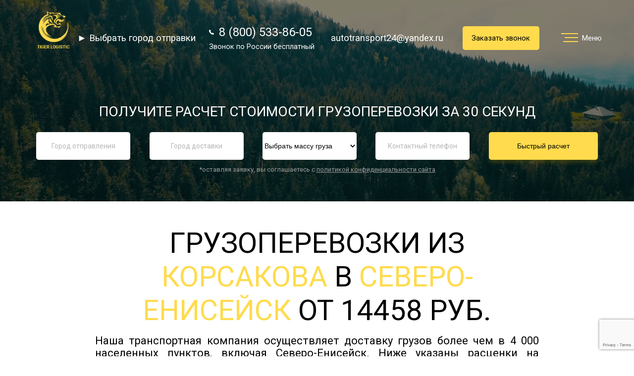

--- FILE ---
content_type: text/html; charset=UTF-8
request_url: https://autotransport-tk.ru/napravleniya/gruzoperevozki-korsakov,severo-eniseysk
body_size: 33215
content:
<!DOCTYPE html>
<html lang="en" id="from_to">

<head>
	<meta charset="UTF-8">
	<meta name="viewport" content="width=device-width, initial-scale=1.0">
	<meta name="description" content="Заказать грузоперевозки из Корсакова в Северо-Енисейск по низкой цене догруз 2 куб от 14458 руб., отдельная машина до 2 тонн 101203 руб. Транспортная компания Тайгер Логистик оказывает услуги перевозки грузов автотранспортом по России по низкой цене за 1 км">
	<meta http-equiv="X-UA-Compatible" content="ie=edge">
	<meta name="yandex-verification" content="1d809288423bef84" />
	<meta name="google-site-verification" content="tZ6pdfdgppoihQvCzzwQdVOEaHD9NF_w6wL-xhU47WQ" />
	<link rel="stylesheet" href="https://cdnjs.cloudflare.com/ajax/libs/tiny-slider/2.8.8/tiny-slider.css">
	<link href="https://cdnjs.cloudflare.com/ajax/libs/animate.css/3.7.0/animate.min.css" rel="stylesheet">
	<link rel="stylesheet" href="https://cdn.jsdelivr.net/npm/@fancyapps/ui@4.0/dist/fancybox.css" />

	<link rel="stylesheet" href="/tiger.css/reset.css">
	<link rel="stylesheet" href="/tiger.css/tiger.css">
	<link rel="stylesheet" href="/tiger.css/style.css">
	<link rel="stylesheet" href="/tiger.css/np.css">
	<link href="https://fonts.googleapis.com/css?family=Roboto" rel="stylesheet">
	<link rel="shortcut icon" href="/favicon.png" type="image/x-icon">
	<link rel="icon" href="/favicon.png  " type="image/x-icon">
	<link href="https://cdn.jsdelivr.net/npm/suggestions-jquery@18.8.0/dist/css/suggestions.min.css" type="text/css"
		rel="stylesheet" />
	<script src="https://api-maps.yandex.ru/2.1/?lang=ru_RU&amp;apikey=47f2f894-859e-4fb0-8044-091d2395df98" type="text/javascript"></script>
	<title>Перевозка грузов Корсаков - Северо-Енисейск цена от 14458 руб | Тайгер Логистик</title>

	<script src="https://cdn.jsdelivr.net/npm/@fancyapps/ui@4.0/dist/fancybox.umd.js"></script>

	<!-- Global site tag (gtag.js) - Google Analytics -->
	<script async src="https://www.googletagmanager.com/gtag/js?id=UA-114748239-1"></script>
	<script>
		window.dataLayer = window.dataLayer || [];

		function gtag() {
			dataLayer.push(arguments);
		}
		gtag('js', new Date());
		gtag('config', 'UA-114748239-1', {
			'custom_map': {
				'dimension1': 'clientId'
			}
		});
	</script>



	<!-- ROISTAT BEGIN -->
	<script>
		(function(w, d, s, h, id) {
			w.roistatProjectId = id;
			w.roistatHost = h;
			var p = d.location.protocol == "https:" ? "https://" : "http://";
			var u = /^.*roistat_visit=[^;]+(.*)?$/.test(d.cookie) ? "/dist/module.js" : "/api/site/1.0/" + id + "/init?referrer=" + encodeURIComponent(d.location.href);
			var js = d.createElement(s);
			js.charset = "UTF-8";
			js.async = 1;
			js.src = p + h + u;
			var js2 = d.getElementsByTagName(s)[0];
			js2.parentNode.insertBefore(js, js2);
		})(window, document, 'script', 'cloud.roistat.com', 'dcbb4dc028463403847ff4bb7cfd73bb');
	</script>
	<!-- ROISTAT END -->


	<!-- Yandex.Metrika counter -->
	<script type="text/javascript">
		(function(m, e, t, r, i, k, a) {
			m[i] = m[i] || function() {
				(m[i].a = m[i].a || []).push(arguments)
			};
			m[i].l = 1 * new Date();
			k = e.createElement(t), a = e.getElementsByTagName(t)[0], k.async = 1, k.src = r, a.parentNode.insertBefore(k, a)
		})
		(window, document, "script", "https://mc.yandex.ru/metrika/tag.js", "ym");

		ym(49902688, "init", {
			id: 49902688,
			clickmap: true,
			trackLinks: true,
			accurateTrackBounce: true,
			webvisor: true
		});
	</script>
	<noscript>
		<div>
			<img src="https://mc.yandex.ru/watch/49902688" style="position:absolute; left:-9999px;" alt="" />
		</div>
	</noscript>
	<!-- /Yandex.Metrika counter -->
	


	<script src="//st.yagla.ru/js/y.c.js?h=2af682d2ce52d72877c554d8ddb2584e"></script>
	<!-- Pixel -->
	<script type="text/javascript">
		(function(d, w) {
			var n = d.getElementsByTagName("script")[0],
				s = d.createElement("script");
			s.type = "text/javascript";
			s.async = true;
			s.src = "https://qoopler.ru/index.php?ref=" + d.referrer + "&page=" + encodeURIComponent(w.location.href);
			n.parentNode.insertBefore(s, n);
		})(document, window);
	</script>
	<!-- /Pixel -->

</head>

<body id="np">
	<header class="nap__city">
		<div class="header_menu_open">
			<div class="header_contacts">
				<div class="header_logo"></div>
				<div class="header_contacts_info">
					<div class="header_contacts_info_item">
						<div class="header_phone_info">
							<a class="header_contacts_item__telephon zphone" href="tel:88005338605">
								<svg enable-background="new 0 0 348.1 348.1" version="1.1" viewBox="0 0 348.1 348.1"
									xml:space="preserve">
									<path fill="#ffffff" d="m340.3 275.1l-53.8-53.8c-10.7-10.7-28.4-10.3-39.5 0.7l-27.1 27.1c-1.7-0.9-3.5-1.9-5.3-3-17.1-9.5-40.5-22.5-65.1-47.1-24.7-24.7-37.7-48.1-47.2-65.3-1-1.8-2-3.6-2.9-5.2l18.2-18.1 8.9-8.9c11.1-11.1 11.4-28.8 0.7-39.5l-53.8-53.8c-10.7-10.7-28.4-10.4-39.5 0.7l-15.2 15.3 0.4 0.4c-5.1 6.5-9.3 14-12.5 22-2.9 7.7-4.7 15-5.6 22.3-7 58.9 19.9 112.7 92.9 185.6 100.9 100.9 182.2 93.2 185.7 92.9 7.6-0.9 15-2.7 22.4-5.6 8-3.1 15.5-7.4 21.9-12.4l0.3 0.3 15.3-15c11.1-11.2 11.5-28.9 0.8-39.6z" />
								</svg>
								8 (800) 533-86-05</a>
							<span class="header_contacts_item__tel_comment">Звонок по России бесплатный</span>
						</div>
						<div class="header_email_info">
							<span class="header_email">autotransport24@yandex.ru</span>
						</div>
					</div>
					<button class="btn header_contacts_info_item__btn" onclick="modal_on_second()">Заказать звонок<span class="flare"></span></button>
					<span class="burger_menu_title">Меню</span>
				</div>
			</div>
			<div class="header_menu_open_image"></div>
			<nav class="header_menu_open_nav">
				<ul>
					<li class="header_menu_open_nav_point">
						<a data-scroll href="/#services">
							<div class="header_menu_open_nav_decoration"></div>
							Услуги
						</a>
					</li>
					<li class="header_menu_open_nav_point">
						<a data-scroll href="/#advantages">
							<div class="header_menu_open_nav_decoration"></div>
							Преимущества
						</a>
					</li>
					<li class="header_menu_open_nav_point">
						<a data-scroll href="/#about">
							<div class="header_menu_open_nav_decoration"></div>
							О компании
						</a>
					</li>
					<li class="header_menu_open_nav_point">
						<a data-scroll href="/napravleniya">
							<div class="header_menu_open_nav_decoration"></div>
							Направления
						</a>
					</li>
					<li class="header_menu_open_nav_point">
						<a data-scroll href="/tarify">
							<div class="header_menu_open_nav_decoration"></div>
							Тарифы
						</a>
					</li>
					<li class="header_menu_open_nav_point">
						<a data-scroll href="/#clients_review">
							<div class="header_menu_open_nav_decoration"></div>
							Отзывы
						</a>
					</li>
					<li class="header_menu_open_nav_point">
						<a data-scroll id="to_payment_info" href="/posts">
							<div class="header_menu_open_nav_decoration"></div>
							Статьи
						</a>
					</li>
					<li class="header_menu_open_nav_point">
						<a data-scroll id="to_payment_info" href="/news">
							<div class="header_menu_open_nav_decoration"></div>
							Новости
						</a>
					</li>
					<li class="header_menu_open_nav_point">
						<a data-scroll id="to_payment_info" href="/document">
							<div class="header_menu_open_nav_decoration"></div>
							Документы
						</a>
					</li>
					<li class="header_menu_open_nav_point">
						<a data-scroll id="to_payment_info" href="/contacts">
							<div class="header_menu_open_nav_decoration"></div>
							Контакты
						</a>
					</li>
				</ul>
			</nav>
		</div>
					<div id="video-bg" class="nap__city">

			</div>
			<div class="header_wrap"></div>
		
		<div class="header_contacts">
			<a href="/">
				<div class="header_logo"></div>
			</a>
			<span class="header_email city_but" onclick="modal_on_city()"><br>►&nbsp;Выбрать город отправки</span>
			<div class="header_contacts_info">

				<div class="header_contacts_info_item">
					<div class="header_phone_info">
						<a class="header_contacts_item__telephon zphone" href="tel:88005338605">
							<svg enable-background="new 0 0 348.1 348.1" version="1.1" viewBox="0 0 348.1 348.1"
								xml:space="preserve">
								<path fill="#ffffff" d="m340.3 275.1l-53.8-53.8c-10.7-10.7-28.4-10.3-39.5 0.7l-27.1 27.1c-1.7-0.9-3.5-1.9-5.3-3-17.1-9.5-40.5-22.5-65.1-47.1-24.7-24.7-37.7-48.1-47.2-65.3-1-1.8-2-3.6-2.9-5.2l18.2-18.1 8.9-8.9c11.1-11.1 11.4-28.8 0.7-39.5l-53.8-53.8c-10.7-10.7-28.4-10.4-39.5 0.7l-15.2 15.3 0.4 0.4c-5.1 6.5-9.3 14-12.5 22-2.9 7.7-4.7 15-5.6 22.3-7 58.9 19.9 112.7 92.9 185.6 100.9 100.9 182.2 93.2 185.7 92.9 7.6-0.9 15-2.7 22.4-5.6 8-3.1 15.5-7.4 21.9-12.4l0.3 0.3 15.3-15c11.1-11.2 11.5-28.9 0.8-39.6z" />
							</svg>
							8 (800) 533-86-05</a>
						<span class="header_contacts_item__tel_comment">Звонок по России бесплатный</span>
					</div>
					<div class="haeder_email_info">
						<span class="header_email">autotransport24@yandex.ru</span>
					</div>
				</div>
				<button class="btn header_contacts_info_item__btn" onclick="modal_on_second()">Заказать звонок<span class="flare"></span></button>
				<div class="header_menu">
					<div class="header_burger_menu">
						<div class="menu__icon">
							<span></span>
							<span></span>
							<span></span>
							<span></span>
						</div>
					</div>
					<span class="burger_menu_title">Меню</span>
				</div>
			</div>
		</div>

		


			<!--Блок с формой-->
			<div id="NapravlenieNewForm">
				<div class="header_content">
					<div class="header-text">Получите расчет стоимости грузоперевозки за 30 секунд</div>
					<p class="invisible_header_text">Ответьте на 4 вопроса <br> и получите расчет стоимости грузоперевозки за
						60 секунд</p>
					<div class="header_count">
						<div class="invisible_header_counter">
							<span class="invisible_header_counter_item">1</span>/4
						</div>
						<form class="header_count_form" id="form1np" method="post" action="/thanks_window_np.php">
							<input id='ADDRESS_FROM_HEADER' class="header_count_form_input invisible_header_input " name="ADDRESS_FROM_HEADER_NP" type="text"
								placeholder="Город отправления" required>
							<input id="ADDRESS_TO_HEADER" name="ADDRESS_TO_HEADER_NP" class="header_count_form_input invisible_header_input " type="text"
								placeholder="Город доставки" required>
							<input class="header_count_form_input invisible_header_input " name="weight_np" type="text" placeholder="Масса груза, кг" required>
							<input class="header_count_form_input invisible_header_input " name="header_telephone_np" type="text" placeholder="Контактный телефон"
								required>
							<input type="text" id="next" class="header_count_form__btn invisible_header_btn" value="Далее" readonly>
														<button class="header_count_form__btn" id="form1_btn" name="form1" type="submit">Быстрый расчет<span class="flare"></span></button>
						</form>
						<div class="policy">*оставляя заявку, вы соглашаетесь с <a href="politikaconf.pdf" target="_blank">политикой конфиденциальности сайта</a></div>
					</div>
				</div>
			</div>
			<!--end Блок с формой-->
			</header>





	
	
				<section class="price form-0">
			<div class="articles" itemscope itemtype="https://schema.org/Product">

				<div class="micro" style="display: none;">
					<span itemprop="name">Грузоперевозки из Корсакова в Северо-Енисейск</span>
					<img src="https://autotransport-tk.ru/tiger.img/type4.jpg" itemprop="image">

					<div itemprop="offers" itemscope itemtype="https://schema.org/Offer">
						<meta itemprop="price" content="14458.00">
						<meta itemprop="priceCurrency" content="RUB">
						<link itemprop="availability" href="http://schema.org/InStock">
					</div>


				</div>

				<h1>Грузоперевозки из <span class="styled_price_header">Корсакова</span> в <span class="styled_price_header">Северо-Енисейск</span> от 14458 руб.</h1>
				
				<div class="text-after-h1" itemprop="description">
											<p>Наша транспортная компания осуществляет доставку грузов более чем в 4 000 населенных пунктов, включая Северо-Енисейск. Ниже указаны расценки на транспортировку, которые напрямую зависят от тоннажа транспорта.</p>

						<p>Маршрут Корсаков — Северо-Енисейск, куда вы можете перевезти груз по максимально выгодной цене попутным транспортом или отдельной машиной (точную стоимость на грузоперевозку уточняйте у консультантов компании по телефону или оставьте заявку).</p>

						<p>Отправка грузов из Корсакова в Северо-Енисейск возможна несколькими способами, в том числе со склада или с помощью собственной службы, специалисты которой заберут груз из любой точки Корсакова для последующей отправки по указанному адресу. Точная стоимость транспортировки груза зависит от его особенностей и габаритов, перечня дополнительных услуг, необходимости оформления сопроводительных документов.</p>
									</div>


				<div class="text-after-h1 why_yellow_block2">
					Сегодня возможна отправка груза
				</div>

			</div>

		</section>




		<section class="form-5 form-5-1">

			<section class="price">
				<h2 class="header-text">Тарифы на перевозку грузов из Корсакова в Северо-Енисейск</h2>
				<div class="why_yellow_block2">
					<p>Стоимость грузоперевозки по вашему направлению может оказаться ниже представленных на странице цен. <span onclick="modal_on_whyblock()">Почему?</span></p>
				</div>
				<section class="form-5-list">

					<div class="list__item">
						<div class="mb-1">Догруз</div>
															<div class="mb-3">догруз 2 куба</div>
									<div class="mb-2"><span class="ot__small" data-dlina="5783" data-tr="14458">от</span> 15904 руб.</div>
																	<div class="sub-mb">
										<div class="mb-3">догруз 4 куба</div>
										<div class="mb-2" style="padding-top: 0px;padding-bottom: 40px;"><span class="ot__small">от</span> 31807 руб.</div>
									</div>
															<div class="sub-mb">
										<div class="mb-3">догруз 8 кубов</div>
										<div class="mb-2" style="padding-top: 0px;padding-bottom: 40px;"><span class="ot__small">от</span> 47711 руб.</div>
									</div>
											</div>

					<div class="list__item twoth" style="width: calc(66.6% - 30px);background: #f5f5f5;">
						<div class="mb-1">Отдельная машина</div>
						<div class="list__item twoth" style="width: calc(50% - 5px);float: left;margin-left: 0;padding-top: 24px;">

																		<div class="mb-3" style="padding-bottom: 18px;">до 2 тонн</div>
											<div class="mb-2"><span class="ot__small">от</span> 111324 руб.</div>
																					<div class="sub-mb">
												<div class="mb-3">до 3 тонн</div>
												<div class="mb-2"><span class="ot__small">от</span> 127226 руб.</div>
											</div>
																		<div class="sub-mb">
												<div class="mb-3">до 5 тонн</div>
												<div class="mb-2"><span class="ot__small">от</span> 143130 руб.</div>
											</div>
							
						</div>

						<div class="list__item twoth" style="width: calc(50% - 10px);float: left;margin-left: 0;margin-right: 0;padding-top: 24px;">
																		<div class="mb-3" style="padding-bottom: 18px;">до 10 тонн</div>
											<div class="mb-2"><span class="ot__small">от</span> 198791 руб.</div>
																					<div class="sub-mb">
												<div class="mb-3">до 20 тонн</div>
												<div class="mb-2"><span class="ot__small">от</span> 357824 руб.</div>
											</div>
							
						</div>

					</div>

				</section>
				<p class="price_tariff_txt_small_nds" style="text-align: center;">*Цены указаны без НДС, для получения цены с НДС необходимо начислить НДС 20%</p>
				<p style="text-align: center;">*Цены на грузоперевозки указаны приблизительные, просьба оставить заявку для уточнения стоимости.</p>


				<div class="btn-info-button" style="text-align: center;">
					<input style="width: 400px;margin-top: 20px;font-size: 24px;" class="header_count_form__btn" onclick="modal_on_second();" type="button" value="Оставить заявку">
				</div>




				<div class="row_about_price_np row_about_price_np3">
					<div class="block_aboit_price_np blockLeft">
						<p><span>В стоимость входит:</span></p>
						<ul>
							<li>
								<div class="advantage__point-icon plus"><svg version="1.1" viewBox="0 0 11 8" class="svg-icon svg-fill" style="height:8px;">
										<path fill="#5abb05" stroke="none" pid="0" d="M9.414.542L4.25 5.832 1.584 3.082A.736.736 0 0 0 .53 3.079l-.007.006a.768.768 0 0 0-.001 1.072L4.25 8l6.226-6.38a.768.768 0 0 0 0-1.073l-.005-.005a.739.739 0 0 0-1.057 0z" _fill="#F17387" fill-rule="nonzero"></path>
									</svg></div>Одна точка погрузки и выгрузки по маршруту
							</li>
							<li>
								<div class="advantage__point-icon plus"><svg version="1.1" viewBox="0 0 11 8" class="svg-icon svg-fill" style="height:8px;">
										<path fill="#5abb05" stroke="none" pid="0" d="M9.414.542L4.25 5.832 1.584 3.082A.736.736 0 0 0 .53 3.079l-.007.006a.768.768 0 0 0-.001 1.072L4.25 8l6.226-6.38a.768.768 0 0 0 0-1.073l-.005-.005a.739.739 0 0 0-1.057 0z" _fill="#F17387" fill-rule="nonzero"></path>
									</svg></div>Закрепление груза ремнями в кузове
							</li>
							<li>
								<div class="advantage__point-icon plus"><svg version="1.1" viewBox="0 0 11 8" class="svg-icon svg-fill" style="height:8px;">
										<path fill="#5abb05" stroke="none" pid="0" d="M9.414.542L4.25 5.832 1.584 3.082A.736.736 0 0 0 .53 3.079l-.007.006a.768.768 0 0 0-.001 1.072L4.25 8l6.226-6.38a.768.768 0 0 0 0-1.073l-.005-.005a.739.739 0 0 0-1.057 0z" _fill="#F17387" fill-rule="nonzero"></path>
									</svg></div>Контроль водителя распределения грузов по осям
							</li>
							<li>
								<div class="advantage__point-icon plus"><svg version="1.1" viewBox="0 0 11 8" class="svg-icon svg-fill" style="height:8px;">
										<path fill="#5abb05" stroke="none" pid="0" d="M9.414.542L4.25 5.832 1.584 3.082A.736.736 0 0 0 .53 3.079l-.007.006a.768.768 0 0 0-.001 1.072L4.25 8l6.226-6.38a.768.768 0 0 0 0-1.073l-.005-.005a.739.739 0 0 0-1.057 0z" _fill="#F17387" fill-rule="nonzero"></path>
									</svg></div>Нормативное время на погрузку/выгрузку – 4 часа на погрузку/4 часа на выгрузку
							</li>
						</ul>

					</div>

					<div class="block_aboit_price_np blockRight">
						<p><span>В стоимость НЕ входит:</span></p>
						<ul>
							<li>
								<div class="advantage__point-icon minus">
									<svg version="1.1" viewBox="0 0 10 10" class="svg-icon svg-fill" style="height:8px;">
										<path fill="#f33a4f" stroke="none" pid="0" d="M5 3.5L8.5 0 10 1.5 6.5 4.999 10 8.5 8.5 9.997 5 6.5 1.5 9.997 0 8.5l3.5-3.501L0 1.5 1.5 0z" _fill="#004FFF" fill-rule="evenodd"></path>
									</svg>
								</div>Дополнительное место загрузки/выгрузки по маршруту следования - в размере от 500 до 2000 руб. без НДС за дополнительное место.
							</li>
							<li>
								<div class="advantage__point-icon minus">
									<svg version="1.1" viewBox="0 0 10 10" class="svg-icon svg-fill" style="height:8px;">
										<path fill="#f33a4f" stroke="none" pid="0" d="M5 3.5L8.5 0 10 1.5 6.5 4.999 10 8.5 8.5 9.997 5 6.5 1.5 9.997 0 8.5l3.5-3.501L0 1.5 1.5 0z" _fill="#004FFF" fill-rule="evenodd"></path>
									</svg>
								</div>Стоимость сверхнормативного простоя в размере более 4 часов
							</li>
							<li>
								<div class="advantage__point-icon minus">
									<svg version="1.1" viewBox="0 0 10 10" class="svg-icon svg-fill" style="height:8px;">
										<path fill="#f33a4f" stroke="none" pid="0" d="M5 3.5L8.5 0 10 1.5 6.5 4.999 10 8.5 8.5 9.997 5 6.5 1.5 9.997 0 8.5l3.5-3.501L0 1.5 1.5 0z" _fill="#004FFF" fill-rule="evenodd"></path>
									</svg>
								</div>Стоимость за задержку автотранспортного средства под погрузкой-выгрузкой составляет 2000 рублей за каждые полные 12 часов
							</li>
						</ul>


					</div>
				</div>
			</section>
		</section>


		<section class="form-5 form-5-1">

			<!-- Блок про страхование -->
			<div class="garantee clearfix">
				<div class="wrap clearfix">
					<div class="lcoll">Гражданская ответственность транспортной компании ТАЙГЕР-ЛОГИСТИК застрахована в страховой компании
						<div class="accept"><a href="/tiger.img/generalnyj-polis-strahovaniya.pdf" target="_blank">Ингострах</a></div>
					</div>
					<div class="garant_img"><img src="/tiger.img/garantee_new.png" alt=""></div>
					<div class="rcoll">Договор действует на всей территории Российской Федерации и стран СНГ, поэтому, обращаясь в нашу компанию, заказчик может не беспокоиться о сохранности своего груза.</div>
				</div>
			</div>

			<!-- /Блок про страхование -->
		</section>


		<section class="price form-0">
			<div id="BlockDopInfo">
				<p>Итоговая стоимость при доставке в Северо-Енисейск формируется в зависимости от габаритов груза в упакованном виде и его суммарного веса. Также на нее влияют текущие расценки на услуги экспедитора, особые условия для конкретных категорий грузов.</p>
				<h3>Таблица для примерного расчета стоимости километра пути, в зависимости от веса груза</h3>
				<div class="table_scroll">
					<table>
						<tbody>
							<tr>
								<th rowspan="2">Вес (кг)</th>
								<td colspan="2">min</td>
								<td rowspan="2">400-600</td>
								<td rowspan="2">600-800</td>
								<td rowspan="2">800-1000</td>
								<td rowspan="2">1000-1200</td>
								<td rowspan="2">1200-1400</td>
								<td rowspan="2">1400-1600</td>
								<td rowspan="2">1600-1800</td>
							</tr>
							<tr>
								<td>100-200</td>
								<td>200-400</td>
							</tr>
							<tr>
								<th>Цена (руб./км)</th>
								<td>3</td>
								<td>4.5</td>
								<td>6</td>
								<td>7</td>
								<td>8.5</td>
								<td>10</td>
								<td>12.5</td>
								<td>14</td>
								<td>16</td>
							</tr>
						</tbody>
					</table>
					<p class="price_tariff_txt_small_nds">*Цены указаны без НДС, для получения цены с НДС необходимо начислить НДС 20%</p>
				</div>


				<p>Обратите внимание, что вес в данном случае округлен до десятков килограмм в большую сторону, а полученная в итоге стоимость — до рублей, также в сторону увеличения.</p>
				<p>Если вам необходимо доставить грузы от нескольких отправителей одному получателю, то каждый из них будет оформляться отдельно. Учитывайте это при расчете общего веса и стоимости.</p>
				<h3>Таблица для примерного расчета стоимости за км, в зависимости от объема</h3>

				<div class="table_scroll">
					<table>
						<tbody>
							<tr>
								<th rowspan="2"> Объем (м <sup>3</sup> )</th>
								<td colspan="2">Min</td>
								<td rowspan="2">2</td>
								<td rowspan="2">3</td>
								<td rowspan="2">4</td>
								<td rowspan="2">5</td>
								<td rowspan="2">6</td>
								<td rowspan="2">7</td>
								<td rowspan="2">8</td>
								<td rowspan="2">9</td>
								<td rowspan="2">10</td>
								<td rowspan="2">11</td>
								<td rowspan="2">12</td>
								<td rowspan="2">от 12</td>
							</tr>
							<tr>
								<td>1</td>
								<td>1.5</td>
							</tr>
							<tr>
								<th>Цена (руб./км)</th>
								<td>2.5</td>
								<td>3</td>
								<td>4</td>
								<td>5</td>
								<td>6</td>
								<td>7</td>
								<td>7.5</td>
								<td>8</td>
								<td>9</td>
								<td>10</td>
								<td>11</td>
								<td>12</td>
								<td>14</td>
								<td></td>
							</tr>
						</tbody>
					</table>
				</div>
				<p class="price_tariff_txt_small_nds">*Цены указаны без НДС, для получения цены с НДС необходимо начислить НДС 20%</p>
				<p>Объем, также как и вес, округляем до полного кубометра в сторону увеличения.</p>
				<h3>Есть дополнительные коэффициенты:</h3>
				<ul>
					<li><span>+10%</span> к тарифу, при превышении 3000 мм по длине или 1800 мм по высоте;</li>
					<li><span>+20%</span> к тарифу, при превышении 4000 мм по длине или 2000 мм по высоте, либо при весе больше 1000 кг для 1 места;</li>
					<li><span>+40%</span> к тарифу, при превышении 6000 мм по длине или 2300 мм по высоте, либо при весе больше 1500 кг для 1 места.</li>
				</ul>

			</div>
		</section>

		





		<section id="TypePerevozki" class="d-type">
			<div class="wrap">
				<div class="container-wrapper">
					<h2 class="d-type__heading">Виды автоперевозок грузов</h2>

					<ul class="d-type__list">
						<li class="d-type__item d-type__item--tent">
							<h3>Тентованные</h3>
							<p>Продукция, габаритные грузы</p>
						</li>
						<li class="d-type__item d-type__item--izoterma">
							<h3>Изотермические</h3>
							<p>Кузов с термоизоляцией и постоянной температурой, доставка скоропортящихся грузов</p>
						</li>
						<li class="d-type__item d-type__item--ref">
							<h3>Рефрижераторные</h3>
							<p>Перевозка грузов, нуждающихся в заморозке</p>
						</li>
						<li class="d-type__item d-type__item--bort">
							<h3>Бортовые</h3>
							<p>Перевозка стройматериалов, оборудования</p>
						</li>
						<li class="d-type__item d-type__item--furgon">
							<h3>Доставка фургоном</h3>
							<p>Переезды, перевозка вещей и мебели</p>
						</li>
					</ul>
				</div>
			</div>
		</section>



		<!-- Документы -->
		<div id="Documents" class="documents">
			<div class="wrap">
				<h2>Наши типовые документы</h2>
				<div class="row_doc">
					<div class="col_doc">

						
						<div class="documents_item">
							<div class="documents_item_img">
								<a href="/tiger.img/karta-partnera-tajger-logistik-1.pdf" target="_blank"><img src="/tiger.img/format-pdf-ico.png" alt="Грузоперевозки" /></a>
							</div>
							<div class="documents_item_link">
								<p><a href="/tiger.img/karta-partnera-tajger-logistik-1.pdf" target="_blank">Карта партнера ООО</a><br>
									<span>Размер:</span> 174Кб
								</p>

							</div>
						</div>


						<div class="documents_item">
							<div class="documents_item_img">
								<a href="/tiger.img/generalnyj-polis-strahovaniya.pdf" target="_blank"><img src="/tiger.img/format-pdf-ico.png" alt="Грузоперевозки" /></a>
							</div>
							<div class="documents_item_link">
								<p><a href="/tiger.img/generalnyj-polis-strahovaniya.pdf" target="_blank">Генеральный страховой полис</a><br>
									<span>Размер:</span> 3162Кб
								</p>

							</div>
						</div>

					</div>

					<div class="col_doc">





						<div class="documents_item">
							<div class="documents_item_img">
								<a href="/documents/dz-1" target="_blank"><img src="/tiger.img/format-pdf-ico.png" alt="Грузоперевозки" /></a>
							</div>
							<div class="documents_item_link">
								<p><a href="/documents/dz-1" target="_blank">Договор транспортной экспедиции</a><br>
									<span>Размер:</span> 4664Кб
								</p>

							</div>
						</div>




					</div>

				</div>
			</div>
		</div>

		<!-- /Документы -->




		<!-- Блок дешевле чем у конкурентов -->
		<div id="text_specials2" class="type3">
			<div class="green_1">
				<div class="wrap">
					<div class="heading"><span class="white">Стоимость перевозки Корсаков-Северо-Енисейск на <span class="proc"><span>20% &middot; </span></span> ниже, чем у конкурентов!</span></div>

															<p class="paragraf">Постоянные клиенты, регулярно сотрудничающие с нами, могут рассчитывать на выгодные скидки и бонусы от нашей компании. Если вы регулярно пользуетесь нашими услугами, нет необходимости рассчитывать стоимость отправки груза на онлайн-калькуляторе: цена в любом случае будет ниже, чем у конкурентов. Средний размер скидки составляет 20 процентов, чтобы узнать точную сумму, проконсультируйтесь с нашими менеджерами по телефону.</p>
				</div>
			</div>
		</div>
		<!-- /Блок дешевле чем у конкурентов -->



					<section id="clients_review" class="clients_review sec_item_rev">
				<h2>Отзывы</h2>
				<div class="clients_review_content my-slider-review">

					<div><div class='item_rev'></p><p class='item_rev_name'>Николай</p><p class='item_rev_text'>Первый раз работал с Тайгером — перевозили снегоход. Все супер: сотрудники вежливые, привезли раньше срока, чем приятно удивили. Уже оформил следующий заказ через Тайгера — думаю, не последний.
</p><p class='item_rev_date'>24.06.2025</div></div><div><div class='item_rev'></p><p class='item_rev_name'>Светлана</p><p class='item_rev_text'>Я в восторге от сотрудничества с Тайгер-Логистик. За прошлые пять лет мне пришлось сменить около десятка грузоперевозчиков, потому что они постоянно задерживались. Но в этой компании я уверена. Всегда точно в срок, груз в идеальном состоянии, а стоимость услуг средняя для этого сегмента рынка. </p><p class='item_rev_date'>26.01.2024</div></div><div><div class='item_rev'></p><p class='item_rev_name'>Сергей</p><p class='item_rev_text'>Работаю в сфере фармацевтики, и для нас важна сохранность медицинских препаратов. Грузоперевозки в рефрижераторах обеспечивают нужные условия хранения. Профессиональная служба и точные сроки.</p><p class='item_rev_date'>16.10.2023</div></div><div><div class='item_rev'></p><p class='item_rev_name'>Екатерина </p><p class='item_rev_text'>Мы работаем в регионе с ограниченной инфраструктурой, и ваша компания предоставила отличные решения для перевозки наших грузов в таких условиях. Большое спасибо за профессионализм и готовность к сотрудничеству!</p><p class='item_rev_date'>09.08.2023</div></div><div><div class='item_rev'></p><p class='item_rev_name'>Сумакова Кира</p><p class='item_rev_text'>Нужен был погрузчик, причем срочно. По опыту сразу позвонила оператору ТАЙГЕР ЛОГИСТИК. Беспрекословно назначили время, рассчитали стоимость. Водитель сразу и документы привез. В этой компании все налажено))
</p><p class='item_rev_date'>12.01.2023</div></div>				</div>

			</section>
		


		<div id="Galereya">
			<div class="wrap">
				<h2>Фото нашего автотранспорта</h2>

				<div class="slider-photo">
					<div class="item_imag_gal">
						<a data-src="/tiger.img/autotransport-tk-our-transport-1.jpg" data-fancybox="single">
							<img src="/tiger.img/autotransport-tk-our-transport-1.jpg" alt="Грузоперевозки" />
						</a>
					</div>
					<div class="item_imag_gal">
						<a data-src="/tiger.img/autotransport-tk-our-transport-2.jpg" data-fancybox="single">
							<img src="/tiger.img/autotransport-tk-our-transport-2.jpg" alt="Грузоперевозки" />
						</a>
					</div>
					<div class="item_imag_gal">
						<a data-src="/tiger.img/autotransport-tk-our-transport-3.jpg" data-fancybox="single">
							<img src="/tiger.img/autotransport-tk-our-transport-3.jpg" alt="Грузоперевозки" />
						</a>
					</div>
					<div class="item_imag_gal">
						<a data-src="/tiger.img/autotransport-tk-our-transport-4.jpg" data-fancybox="single">
							<img src="/tiger.img/autotransport-tk-our-transport-4.jpg" alt="Грузоперевозки" />
						</a>
					</div>
					<div class="item_imag_gal">
						<a data-src="/tiger.img/autotransport-tk-our-transport-5.jpg" data-fancybox="single">
							<img src="/tiger.img/autotransport-tk-our-transport-5.jpg" alt="Грузоперевозки" />
						</a>
					</div>
					<div class="item_imag_gal">
						<a data-src="/tiger.img/autotransport-tk-our-transport-6.jpg" data-fancybox="single">
							<img src="/tiger.img/autotransport-tk-our-transport-6.jpg" alt="Грузоперевозки" />
						</a>
					</div>
					<div class="item_imag_gal">
						<a data-src="/tiger.img/autotransport-tk-our-transport-7.jpg" data-fancybox="single">
							<img src="/tiger.img/autotransport-tk-our-transport-7.jpg" alt="Грузоперевозки" />
						</a>
					</div>
				</div>

			</div>
		</div>



		<!-- Доп. услуги -->
		<div id="text_specials3" class="type3">
			<div class="green_1">
				<div class="wrap">
					<div class="heading"><span class="white">Дополнительные услуги</span></div>
					<div class="row_dop">
						<div class="col_dop_left">
							<ul>
								<li>✔&nbsp;Погрузочно-разгрузочные работы: манипуляторы, краны</li>
								<li>✔&nbsp;Упаковка груза</li>
								<li>✔&nbsp;Страхование грузов</li>
								<li>✔&nbsp;Сборка-разборка мебели при переезде</li>
								<li>✔&nbsp;Оформление разрешения на перевозку</li>
								<li>✔&nbsp;Охрана и сопровождение грузов</li>
							</ul>
						</div>

						<div class="col_dop_right">
							<img src="/tiger.img/dopy.png" alt="Грузоперевозки" class="img_dopy" />
						</div>
					</div>
				</div>
			</div>
		</div>

		<!-- /Доп. услуги -->



		<p><br></p>




		<!-- Часто задаваемые вопросы -->
		<div id="QuestionAnswear" class="question_answear">
			<div class="wrap">
				<h2>Популярные вопросы и ответы</h2>
				<div class="acor-container">

					<input type="radio" name="chacor" id="chacor1" checked="checked" />
					<label for="chacor1">Каковы условия работы с Вами?</label>
					<div class="acor-body">
						<p>Компания Tiger Logistic работает по безналичному расчету на основании заключенного договора. Автотранспорт подается после, того как вы заполните и подадите письменную заявку.</p>
					</div>

					<input type="radio" name="chacor" id="chacor2" />
					<label for="chacor2">У Вас свой парк автомобилей или нет?</label>
					<div class="acor-body">
						<p>Да, у нас собственный парк автомобилей, он насчитывает более 50 автомобилей различного тоннажа - от 0,5 тонн до 20 тонн. Мы подбираем оптимальный вариант автотранспорта под нужды клиента.</p>
					</div>

					<input type="radio" name="chacor" id="chacor3" />
					<label for="chacor3">По какой системе налогообложения Вы работаете?</label>
					<div class="acor-body">
						<p>Компания Tiger Logistic работает как с НДС, так и без НДС. Также можем работать с нулевым НДС на международные перевозки в страны СНГ.</p>
					</div>



					<input type="radio" name="chacor" id="chacor4" />
					<label for="chacor4">Как подготовить вещи к перевозке?</label>
					<div class="acor-body">
						<p>Корпусную мебель нужно разобрать, а товары и вещи разложить по коробкам/сумкам. Все подвижные элементы скрепить или обмотать скотчем. Для каких-то специфических товаров, например, как мотоцикл нужно уведомить менеджера заранее, чтобы водитель подготовил необходимые конструкции.</p>
						<p>Также если перевозим холодильник, то в нашем автотранспорте предусмотрены закрепочные ремни, чтобы перевезти его без повреждений. Холодильник перевозится только стоя, поэтому важно сообщить менеджеру его высоту с точностью до сантиметров. Идеальная упаковка холодильника - обложить картонными коробками и обмотать стрейч пленкой.</p>

						<p>Также у нас есть погрузочно-разгрузочные работы - грузчики, краны, манипуляторы, упаковка разборка мебели.</p>

					</div>




					<input type="radio" name="chacor" id="chacor5" />
					<label for="chacor5">Как быстро будет доставлен груз?</label>
					<div class="acor-body">
						<p>Все зависит от расстояния и сложности направления, в среднем машины проходят от 600 до 800 км в сутки. На срочные заказы мы можем отправить машину с двумя водителями, тем самым сократив сроки доставки в 2 раза. Наша компания гарантирует доставку груза в соответствии с установленными сроками.</p>
					</div>



					<input type="radio" name="chacor" id="chacor6" />
					<label for="chacor6">Возможна ли отсрочка платежа?</label>
					<div class="acor-body">
						<p>С новыми партнерами мы работаем по 100% предоплате, но бывают исключения. С постоянными партнерами мы можем работать по отсрочке до 30 б/д.</p>
					</div>


					<input type="radio" name="chacor" id="chacor7" />
					<label for="chacor7">Можно ли застраховать груз на время перевозки?</label>
					<div class="acor-body">
						<p>Да, мы предоставляем услуги по страхованию грузов. Вы можете застраховать груз от от ДТП, пожара, кражи, грабежа, разбоя,повреждения, порчи и прочих непредвиденных ситуаций. Делаем страховку Вашего груза по ставке 0.15 от стоимости груза. Мы сотрудничаем по услугам страховки с компанией-партнером "Ингострах".Страховка действует на всех этапах перевозки, начиная от погрузки заканчивая выгрузкой в пункте получателя.</p>
					</div>


					<input type="radio" name="chacor" id="chacor8" />
					<label for="chacor8">Отправляете ли вы грузы морем?</label>
					<div class="acor-body">
						<p>Да, мы отравляем грузы морем - Северный морской путь. Речная доставка баржой.</p>
					</div>


					<input type="radio" name="chacor" id="chacor9" />
					<label for="chacor9">Есть ли у вас ЖД доставка?И возможен ли догруз?</label>
					<div class="acor-body">
						<p>ЖД доставка - здесь нет догрузов, только либо отдельные вагоны, либо есть контейнерная жд доставка контейнерами 20 и 40 футов.</p>
					</div>

				</div>
			</div>
		</div>

		<!-- /Часто задаваемые вопросы -->



					<section class="form-4">
				<section class="price">
										<section class="form-4-list">
												<h2 class="header-text-sub">Направления услуг</h2>
						<div class="header-text-before">
							Транспортная компания Тайгер Логистик в любое время поможет организовать автомобильные грузоперевозки по всей России и странам СНГ. Учитывая особенности перевозимого груза, можно выбрать подходящий вид перевозки с возможностью непрерывного отслеживания машин.
						</div>

						<section class="form-3">
							<section class="form-3-list">

								<div class="list__item">
									<a href="/pereezd-mezhgorod/kvartirnyi-pereezd-pod-kluch">
										<img src="/tiger.img/type1.jpg">
										<div class="slide-up-1">
											<div>
												<span class="name-1">Квартирный переезд</span>
												<span class="text-1">
													<ul class="services__type">
														<li><strong>Транспорт:</strong><br> Газель: 1,5 и 3 тонны</li>
														<li>от 5000 руб.</li>
														<li>
															<p>- Междугородний переезд - это перевозка крупногабаритных вещей, мебели, бытовой техники и хрупких предметов.</p>
															<p>- Тайгер Логистик организует ваш квартирный переезд в другой город под ключ (с разборкой, упаковкой, погрузкой/разгрузкой при необходимости). <br></p>
															<p>- Специалисты подберут подходящий вид транспорта, тип перевозки с учетом особенностей перевозимого груза для бережной транспортировки.</p>
														</li>
													</ul>
												</span>
											</div>
										</div>
									</a>
								</div>
								<div class="list__item">
									<a href="/voennye-sluzhebnye-perevozki-s-vozvratom-ot-organizacii/">
										<img src="/tiger.img/type2.jpg">
										<div class="slide-up-1">
											<div>
												<span class="name-1">Служебные переезды</span>
												<span class="text-1">
													<ul class="services__type">
														<li><strong>Транспорт:</strong><br> Газель: 1,5 и 3 тонны</li>
														<li>от 5000 руб.</li>
														<li>
															<p>- Служебный или военный переезд может быть на отдельном авто или догрузом (по меньшей стоимости).</p>
															<p>- Тайгер Логистик подберет автотранспорт, быстро и качественно организует переезд к новому месту службы или работы с гарантией сохранности груза и оформлением документов, подтверждающих расходы.</p>

														</li>
													</ul>
												</span>
											</div>
										</div>
									</a>
								</div>
								<div class="list__item">
									<a href="/gruzoperevozki-furami/">
										<img src="/tiger.img/type3.jpg">
										<div class="slide-up-1">
											<div>
												<span class="name-1">Перевозка фурами</span>
												<span class="text-1">
													<ul class="services__type">
														<li><strong>Транспорт:</strong><br> Еврофура Тент от 5 до 10 тонн грузоподъемность</li>
														<li>от 10 000 руб. Возможен догруз</li>
														<li>
															<p>- Доставка фурой до 20 т возможна для больших объемов грузов, упакованных в коробки, мешки, паллеты и россыпью в самые отдаленные места России с гарантией полной сохранности.</p>
															<p>- Тайгер Логистик предоставляет услуги по грузоперевозкам для физических и юридических лиц (ИП, ООО) по наличной и безналичной оплате (с учетом и без учета НДС).</p>

														</li>
													</ul>
												</span>
											</div>
										</div>
									</a>
								</div>

								<div class="list__item">
									<a href="/poputnye-gruzoperevozki/"><img src="/tiger.img/type4.jpg">
										<div class="slide-up-1">
											<div>
												<span class="name-1">Попутные перевозки/догрузом</span>
												<span class="text-1">
													<ul class="services__type">
														<li><strong>Транспорт:</strong><br> Газель (1,5 и 3 тонны), Бычок, Еврофура от 5 до 10 тонн</li>
														<li>от 5000 руб. Возможен догруз</li>
														<li>
															<p>- Экономный способ доставить вещи от 200 кг в другой город - догрузом или попутно. Попутные грузоперевозки для физлиц, ИП и юрлиц обходятся дешевле.</p>
															<p>- Тайгер Логистик организует доставку крупногабаритных и личных вещей по нужному адресу, при необходимости предоставит грузчиков для погрузочно-разгрузочных работ при перевозке. </p>

														</li>
													</ul>
												</span>
											</div>
										</div>
									</a>
								</div>
								<div class="list__item">
									<a href="/gruzoperevozki-refrizheratorom/">
										<img src="/tiger.img/type5.jpg">
										<div class="slide-up-1">
											<div>
												<span class="name-1">Рефрижераторные перевозки</span>
												<span class="text-1">
													<ul class="services__type">
														<li><strong>Транспорт:</strong><br> Газель (1,5 и 3 тонны), Бычок, Еврофура от 5 до 10 тонн</li>
														<li>от 6000 руб.</li>
														<li>
															<p>- Рефрижераторные перевозки грузов с соблюдением температурного режима, работающим термописцем, санитарной обработкой кузова и мед. книжкой у водителя.</p>
															<p>- Тайгер Логистик поможет быстро перевезти скоропортящиеся продукты в любой город России с сохранением качества товаров.</p>

														</li>
													</ul>
												</span>
											</div>
										</div>
									</a>
								</div>
								<div class="list__item">
									<a href="/perevozka-negabarita/">
										<img src="/tiger.img/type6.jpg">
										<div class="slide-up-1">
											<div>
												<span class="name-1">Перевозка негабарита</span>
												<span class="text-1">
													<ul class="services__type">
														<li></li>
														<li>Цена за км. Рассчитывается индивидуально</li>
														<li>
															<p>- Перевозка техники и негабаритных грузов осуществляется после получения разрешения на перевозку (обычно 7-14 дней).</p>
															<p>- Тайгер Логистик в короткие сроки поможет вам качественно и безопасно перевезти негабаритные грузы по всей России тралом, манипулятором и другим транспортом и подобрать оптимальный вариант перевозки.</p>

														</li>
													</ul>
												</span>
											</div>
										</div>
									</a>
								</div>

								<div class="list__item">
									<a href="/kontejnernye-perevozki/">
										<img src="/tiger.img/type7.jpg">
										<div class="slide-up-1">
											<div>
												<span class="name-1">Контейнерная перевозка</span>
												<span class="text-1">
													<ul class="services__type">
														<li></li>
														<li>Цена за км. Рассчитывается индивидуально</li>
														<li>
															<p>- Контейнерные грузоперевозки на специальном оборудованном транспорте быстро, качественно и безопасно.</p>
															<p>- Наша транспортная компания поможет организовать доставку в порт и из порта стандартных контейнеров на контейнеровозе, шаландах и площадках (открытых кузовах), используя надежные крепления.</p>

														</li>
													</ul>
												</span>
											</div>
										</div>
									</a>
								</div>
								<div class="list__item">
									<a href="/perevozka-avtovozom/">
										<img src="/tiger.img/type8.jpg">
										<div class="slide-up-1">
											<div>
												<span class="name-1">Перевозка автовозом</span>
												<span class="text-1">
													<ul class="services__type">
														<li></li>
														<li>Цена за км. Рассчитывается индивидуально</li>
														<li>
															<p>- Перевозка автовозом от Тайгер Логистик – это быстрый и безопасный способ доставить несколько легковых автомобилей за одну поездку в другой город.</p>
															<p>- Наша транспортная компания организует доставку машин автовозом, подобрав оптимальный маршрут с учетом всех особенности по пути следования.</p>

														</li>
													</ul>
												</span>
											</div>
										</div>
									</a>
								</div>
								<div class="list__item">
									<a href="/perevozka-konkretnyh-vidov-gruza/">
										<img src="/tiger.img/type9.jpg">
										<div class="slide-up-1">
											<div>
												<span class="name-1">Перевозка спецтехники</span>
												<span class="text-1">
													<ul class="services__type">
														<li></li>
														<li>Цена за км. Рассчитывается индивидуально</li>
														<li>
															<p>- Перевозка спецтехники (трактора, экскаватора, комбайна) осуществляется тралом и требует получения разрешения для следования по выбранному маршруту.</p>
															<p>- Тайгер Логистик поможет доставить спецтехнику в любой город России с учетом особенностей дороги, выбрав оптимальный способ и вид трала (модульный, раздвижной, с низкорамной площадкой и т.д.)</p>
														</li>
													</ul>
												</span>
											</div>
										</div>
									</a>
								</div>




								<div class="list__item">
									<a href="/rzhd">
										<img src="/tiger.img/typerzhd.jpg">
										<div class="slide-up-1">
											<div>
												<span class="name-1">Перевозки жд транспортом</span>
												<span class="text-1">
													<ul class="services__type">
														<li></li>
														<li>Цена за км рассчитывается индивидуально</li>
														<li>
															<p>- Организация перевозок ж/д транспортом - быстро, удобно и выгодно.</p>
															<p>- Подбор подходящих типов вагонов и разработка индивидуального маршрута.</p>
															<p>- Большой опыт на протяжении многих лет.</p>
														</li>
													</ul>
												</span>
											</div>
										</div>
									</a>
								</div>

								<div class="list__item">
									<a href="/more">
										<img src="/tiger.img/typemore.jpg">
										<div class="slide-up-1">
											<div>
												<span class="name-1">Морские и речные перевозки</span>
												<span class="text-1">
													<ul class="services__type">
														<li></li>
														<li> </li>
														<li>
															<p>- Грузоперевозки водным транспортом - это из самых актуальных и востребованных направлений на сегодняшний день.</p>
															<p> - Безопасно, надежно и максимально быстро. Обеспечиваем сохранность груза.</p>
															<p>- Оптимизация маршрута с учетом всех ваших требований и пожеланий.</p>
														</li>
													</ul>
												</span>
											</div>
										</div>
									</a>
								</div>



								<div class="list__item">
									<a href="/avia">
										<img src="/tiger.img/typeavia.jpg">
										<div class="slide-up-1">
											<div>
												<span class="name-1">Авиаперевозки</span>
												<span class="text-1">
													<ul class="services__type">
														<li></li>
														<li>Организация авиаперевозок под ключ</li>
														<li>
															<p>- Сопровождение клиента на всех этапах.</p>
															<p>- Оперативный подбор авиатранспорта, организация рейсов, в том числе чартерных.</p>
															<p>- Возможна транспортировка опасных и негабаритных грузов.</p>
														</li>
													</ul>
												</span>
											</div>
										</div>
									</a>
								</div>



							</section>
						</section>

					</section>
				</section>
			</section>
		





		<section class="price">
		<h2>ПРОЙДИТЕ ТЕСТ ЗА 1 МИНУТУ И <span class="styled_price_header">УЗНАЙТЕ СТОИМОСТЬ ГРУЗОПЕРЕВОЗКИ</span> ПРямо
			сейчас</h2>
		<div class="apply_questions">
			<p class="apply_questions_text quiz_header_text"><span class="apply_questions_styled_text">Узнайте
					стоимость на перевозку грузов</span>
				за 60 секунд + получите гарантированную скидку</p>
			<div class="progress_line">
				<p class="apply_questions_text">Осталось ответить на <span class="apply_questions_span">9</span>
					<span class="apply_questions_actual_quantity">вопросов</span>
				</p>
				<div class="progrss_line_item progrss_line_item__active"></div>
				<div class="progrss_line_item"></div>
				<div class="progrss_line_item"></div>
				<div class="progrss_line_item"></div>
				<div class="progrss_line_item"></div>
				<div class="progrss_line_item"></div>
				<div class="progrss_line_item"></div>
				<div class="progrss_line_item"></div>
				<div class="progrss_line_item"></div>
			</div>
			<div class="current_question">
				<span>Шаг<span class="current_question_number">1</span></span>
				<div class="current_question_item current_question_item__active"></div>
				<div class="current_question_item"></div>
				<div class="current_question_item"></div>
				<div class="current_question_item"></div>
				<div class="current_question_item"></div>
				<div class="current_question_item"></div>
				<div class="current_question_item"></div>
				<div class="current_question_item"></div>
				<div class="current_question_item"></div>
			</div>
			<div class="apply_questions_start">
				<div class="question_item second_question_container">
					<div class="question_item__text_container">
						<div class="question_item_number">1</div>
						<p class="question_item_text">Выберите вид автотранспорта для доставки груза</p>
					</div>
					<div class="apply_questions_checkbox_container">
						<label class="question_item_checkbox second_question">
							<input class="question_item_checkbox_input checkbox_question_info_trigger" form="quiz_form"
								type="radio" name="transport" value="Догруз">
							<div class="question_item_checkbox_wrap">
								<div class="checkbox_mark"></div>
							</div>
							<span class="question_item_checkbox_text">Догруз</span>
						</label>
						<label class="question_item_checkbox second_question">
							<input class="question_item_checkbox_input checkbox_question_info_trigger" form="quiz_form"
								type="radio" name="transport" value="Газель">
							<div class="question_item_checkbox_wrap">
								<div class="checkbox_mark"></div>
							</div>
							<span class="question_item_checkbox_text">Газель</span>
						</label>
						<label class="question_item_checkbox second_question">
							<input class="question_item_checkbox_input checkbox_question_info_trigger" form="quiz_form"
								type="radio" name="transport" value="3-тонник">
							<div class="question_item_checkbox_wrap">
								<div class="checkbox_mark"></div>
							</div>
							<span class="question_item_checkbox_text">3-тонник</span>
						</label>
						<label class="question_item_checkbox second_question">
							<input class="question_item_checkbox_input checkbox_question_info_trigger" form="quiz_form"
								type="radio" name="transport" value="5-тонник">
							<div class="question_item_checkbox_wrap">
								<div class="checkbox_mark"></div>
							</div>
							<span class="question_item_checkbox_text">5-тонник</span>
						</label>
						<label class="question_item_checkbox second_question">
							<input class="question_item_checkbox_input checkbox_question_info_trigger" form="quiz_form"
								type="radio" name="transport" value="10-тонник">
							<div class="question_item_checkbox_wrap">
								<div class="checkbox_mark"></div>
							</div>
							<span class="question_item_checkbox_text">10-тонник</span>
						</label>
						<label class="question_item_checkbox second_question">
							<input class="question_item_checkbox_input checkbox_question_info_trigger" form="quiz_form"
								type="radio" name="transport" value="Фура">
							<div class="question_item_checkbox_wrap">
								<div class="checkbox_mark"></div>
							</div>
							<span class="question_item_checkbox_text">Фура</span>
						</label>
						<label class="question_item_checkbox second_question">
							<input class="question_item_checkbox_input checkbox_question_info_trigger" form="quiz_form"
								type="radio" name="transport" value="Негабарит">
							<div class="question_item_checkbox_wrap">
								<div class="checkbox_mark"></div>
							</div>
							<span class="question_item_checkbox_text">Негабарит</span>
						</label>
						<div class="question_item__button_container">
							<label class="question_item_checkbox_mark_type">
								<input type="checkbox" name="answer" form="quiz_form">

								<div class="question_item_checkbox_wrap_mark_type">
									<span class="icon-check"></span>
								</div>
								<span class="question_item_checkbox_text_mark_type">*Поставьте галочку, если для
									транспортировки
									груза необходим температурный режим </span>
							</label>
							<button class="btn apply_questions_start__btn apply_questions_start__btn_disabled" disabled>На
								следующий шаг
							</button>
						</div>
					</div>
					<div class="question_info">
						<div class="question_info_item invisible_item">
							<div class="class__h3">Догруз</div>
							<p>Догруз - это партия груза, которая может быть помещена в автомобиль, идущий нужным
								маршрутом, при наличии свободного места в кузове.</p>
						</div>
						<div class="question_info_item">
							<div class="class__h3">«Газель»</div>
							<div class="question_info_item_img second_question_img"></div>
						</div>
						<div class="question_info_item invisible_item">
							<div class="class__h3">3-тонник</div>
							<div class="question_info_item_img third_question_img"></div>
						</div>
						<div class="question_info_item invisible_item">
							<div class="class__h3">5-тонник</div>
							<div class="question_info_item_img fourth_question_img"></div>
						</div>
						<div class="question_info_item invisible_item">
							<div class="class__h3">10-тонник</div>
							<div class="question_info_item_img fifth_question_img"></div>
						</div>
						<div class="question_info_item invisible_item">
							<div class="class__h3">Фура</div>
							<div class="question_info_item_img sixth_question_img"></div>
						</div>
						<div class="question_info_item invisible_item">
							<div class="class__h3">Негабарит</div>
							<div class="question_info_item_img seventh_question_img"></div>
						</div>
					</div>
				</div>
				<div class="question_item first_question_container invisible_item">
					<div class="question_item__text_container ">
						<div class="question_item_number">2</div>
						<p class="question_item_text">Что вам нужно перевезти?</p>
					</div>
					<div class="apply_questions_checkbox_container new_input_container">
						<label class="question_item_checkbox first_question">
							<input class="question_item_checkbox_input" type="radio" name="type_of_parcel" form="quiz_form"
								value="Домашний переезд">
							<div class="question_item_checkbox_wrap">
								<div class="checkbox_mark"></div>
							</div>
							<span class="question_item_checkbox_text">Домашний переезд</span>
						</label>
						<label class="question_item_checkbox first_question">
							<input class="question_item_checkbox_input" type="radio" name="type_of_parcel" form="quiz_form"
								value="Стройматериалы">
							<div class="question_item_checkbox_wrap">
								<div class="checkbox_mark"></div>
							</div>
							<span class="question_item_checkbox_text">Стройматериалы</span>
						</label>
						<label class="question_item_checkbox first_question">
							<input class="question_item_checkbox_input" type="radio" name="type_of_parcel" form="quiz_form"
								value="Пиломатериалы">
							<div class="question_item_checkbox_wrap">
								<div class="checkbox_mark"></div>
							</div>
							<span class="question_item_checkbox_text">Пиломатериалы</span>
						</label>
						<label class="question_item_checkbox first_question">
							<input class="question_item_checkbox_input" type="radio" name="type_of_parcel" form="quiz_form"
								value="Продукты питания">
							<div class="question_item_checkbox_wrap">
								<div class="checkbox_mark"></div>
							</div>
							<span class="question_item_checkbox_text">Продукты питания</span>
						</label>
						<label class="question_item_checkbox first_question">
							<input class="question_item_checkbox_input" type="radio" name="type_of_parcel" form="quiz_form"
								value="Оборудование">
							<div class="question_item_checkbox_wrap">
								<div class="checkbox_mark"></div>
							</div>
							<span class="question_item_checkbox_text">Оборудование</span>
						</label>
						<label class="question_item_checkbox first_question">
							<input class="question_item_checkbox_input" type="radio" name="type_of_parcel" form="quiz_form"
								value="Металл">
							<div class="question_item_checkbox_wrap">
								<div class="checkbox_mark"></div>
							</div>
							<span class="question_item_checkbox_text">Металл</span>
						</label>
						<label class="question_item_checkbox first_question">
							<input class="question_item_checkbox_input" type="radio" name="type_of_parcel" form="quiz_form"
								value="TNP">
							<div class="question_item_checkbox_wrap">
								<div class="checkbox_mark"></div>
							</div>
							<span class="question_item_checkbox_text">ТНП</span>
						</label>
						<label class="question_item_checkbox first_question">
							<input class="question_item_checkbox_input" type="radio" name="type_of_parcel" form="quiz_form"
								value="Трубы">
							<div class="question_item_checkbox_wrap">
								<div class="checkbox_mark"></div>
							</div>
							<span class="question_item_checkbox_text">Трубы</span>
						</label>
						<label class="question_item_checkbox first_question">
							<input id="other" class="question_item_checkbox_input" type="radio" name="type_of_parcel"
								value="Другая">
							<div class="question_item_checkbox_wrap">
								<div class="checkbox_mark"></div>
							</div>
							<span class="question_item_checkbox_text">Другая</span>
							<input class="new_input_quiz invisible_item" type="text" name="type_of_parcel_other"
								placeholder="Другое">
						</label>
					</div>
					<button class="btn apply_questions_start__btn apply_questions_start__btn_disabled" disabled>На
						следующий шаг
					</button>
					<div class="quiz_back_button">
						<svg id='1' class="quiz_back_button_image" viewBox="0 0 32 32">
							<g data-name="1">
								<path d="M16,1A11,11,0,0,0,5,12V22.59l-3.29-3.3L.29,20.71l5,5a1,1,0,0,0,1.42,0l5-5-1.42-1.42L7,22.59V12a9,9,0,0,1,18,0V30h2V12A11,11,0,0,0,16,1Z" />
							</g>
						</svg>
					</div>
				</div>
				<div class="question_item third_question_container invisible_item">
					<div class="question_item__text_container">
						<div class="question_item_number">3</div>
						<p class="question_item_text">Какая упаковка у вашего груза?</p>
					</div>
					<div class="apply_questions_checkbox_container">
						<label class="question_item_checkbox third_question">
							<input class="question_item_checkbox_input checkbox_question_info_trigger" form="quiz_form"
								type="radio" name="package" value="Коробки">
							<div class="question_item_checkbox_wrap">
								<div class="checkbox_mark"></div>
							</div>
							<span class="question_item_checkbox_text">Коробки</span>
						</label>
						<label class="question_item_checkbox third_question">
							<input class="question_item_checkbox_input checkbox_question_info_trigger" form="quiz_form"
								type="radio" name="package" value="Паллеты">
							<div class="question_item_checkbox_wrap">
								<div class="checkbox_mark"></div>
							</div>
							<span class="question_item_checkbox_text">Паллеты</span>
						</label>
						<label class="question_item_checkbox third_question">
							<input class="question_item_checkbox_input checkbox_question_info_trigger" form="quiz_form"
								type="radio" name="package" value="Ящики">
							<div class="question_item_checkbox_wrap">
								<div class="checkbox_mark"></div>
							</div>
							<span class="question_item_checkbox_text">Ящики</span>
						</label>
						<label class="question_item_checkbox third_question">
							<input class="question_item_checkbox_input checkbox_question_info_trigger" form="quiz_form"
								type="radio" name="package" value="Мешки">
							<div class="question_item_checkbox_wrap">
								<div class="checkbox_mark"></div>
							</div>
							<span class="question_item_checkbox_text">Мешки</span>
						</label>
						<label class="question_item_checkbox third_question">
							<input class="question_item_checkbox_input checkbox_question_info_trigger" form="quiz_form"
								type="radio" name="package" value="Биг-бэги">
							<div class="question_item_checkbox_wrap">
								<div class="checkbox_mark"></div>
							</div>
							<span class="question_item_checkbox_text">Биг-бэги</span>
						</label>
						<label class="question_item_checkbox third_question">
							<input class="question_item_checkbox_input checkbox_question_info_trigger" form="quiz_form"
								type="radio" name="package" value="Обрешетка">
							<div class="question_item_checkbox_wrap">
								<div class="checkbox_mark"></div>
							</div>
							<span class="question_item_checkbox_text">Обрешетка</span>
						</label>
						<label class="question_item_checkbox third_question">
							<input class="question_item_checkbox_input checkbox_question_info_trigger" form="quiz_form"
								type="radio" name="package" value="Связки">
							<div class="question_item_checkbox_wrap">
								<div class="checkbox_mark"></div>
							</div>
							<span class="question_item_checkbox_text">Связки</span>
						</label>
						<label class="question_item_checkbox third_question">
							<input class="question_item_checkbox_input checkbox_question_info_trigger" form="quiz_form"
								type="radio" name="package" value="Нет">
							<div class="question_item_checkbox_wrap">
								<div class="checkbox_mark"></div>
							</div>
							<span class="question_item_checkbox_text">Нет</span>
						</label>
						<label class="question_item_checkbox third_question">
							<input class="question_item_checkbox_input checkbox_question_info_trigger" form="quiz_form"
								type="radio" name="package" value="Другая">
							<div class="question_item_checkbox_wrap">
								<div class="checkbox_mark"></div>
							</div>
							<span class="question_item_checkbox_text">Другая</span>
						</label>
						<button class="btn apply_questions_start__btn apply_questions_start__btn_disabled" disabled>На
							следующий шаг
						</button>
					</div>
					<div class="question_info">
						<div class="question_info_item invisible_item">
							<div class="class__h3">Коробка</div>
							<div class="question_info_item_img first_question_img_parcel_cover"></div>
						</div>
						<div class="question_info_item invisible_item">
							<div class="class__h3">Паллеты</div>
							<div class="question_info_item_img second_question_img_parcel_cover"></div>
						</div>
						<div class="question_info_item invisible_item">
							<div class="class__h3">Ящики</div>
							<div class="question_info_item_img third_question_img_parcel_cover"></div>
						</div>
						<div class="question_info_item invisible_item">
							<div class="class__h3">Мешки</div>
							<div class="question_info_item_img fourth_question_img_parcel_cover"></div>
						</div>
						<div class="question_info_item invisible_item">
							<div class="class__h3">Биг бэги</div>
							<div class="question_info_item_img fifth_question_img_parcel_cover"></div>
						</div>
						<div class="question_info_item invisible_item">
							<div class="class__h3">Обрешетка</div>
							<div class="question_info_item_img sixth_question_img_parcel_cover"></div>
						</div>
						<div class="question_info_item invisible_item">
							<div class="class__h3">Связка</div>
							<p>Связка - обычная связка веревкой или троссом.</p>
						</div>
						<div class="question_info_item invisible_item">
							<div class="class__h3">Нет</div>
							<p>Нет - упаковка не используется.</p>
						</div>
						<div class="question_info_item invisible_item">
							<div class="class__h3">Другая</div>
							<p>Другая - выберите этот пункт, если вашего вида упаковки нет в списке.</p>
						</div>
					</div>
					<div class="quiz_back_button">
						<svg id="2" class="quiz_back_button_image" viewBox="0 0 32 32">
							<g data-name="1">
								<path d="M16,1A11,11,0,0,0,5,12V22.59l-3.29-3.3L.29,20.71l5,5a1,1,0,0,0,1.42,0l5-5-1.42-1.42L7,22.59V12a9,9,0,0,1,18,0V30h2V12A11,11,0,0,0,16,1Z" />
							</g>
						</svg>
					</div>
				</div>
				<div class="question_item invisible_item fourth_question_container">
					<div class="question_item__text_container">
						<div class="question_item_number">4</div>
						<p class="question_item_text">Какой вид погрузки вам необходим?</p>
					</div>
					<div class="apply_questions_checkbox_container">
						<label class="question_item_checkbox fourth_question">
							<input class="question_item_checkbox_input" form="quiz_form" type="radio" name="type" value="Сверху">
							<div class="question_item_checkbox_wrap">
								<div class="checkbox_mark"></div>
							</div>
							<span class="question_item_checkbox_text">Сверху</span>
						</label>
						<label class="question_item_checkbox fourth_question">
							<input class="question_item_checkbox_input" form="quiz_form" type="radio" name="type" value="Сбоку">
							<div class="question_item_checkbox_wrap">
								<div class="checkbox_mark"></div>
							</div>
							<span class="question_item_checkbox_text">Сбоку</span>
						</label>
						<label class="question_item_checkbox fourth_question">
							<input class="question_item_checkbox_input" form="quiz_form" type="radio" name="type" value="Сзади">
							<div class="question_item_checkbox_wrap">
								<div class="checkbox_mark"></div>
							</div>
							<span class="question_item_checkbox_text">Сзади</span>
						</label>
						<label class="question_item_checkbox fourth_question">
							<input class="question_item_checkbox_input" form="quiz_form" type="radio" name="type" value="Комбинированный">
							<div class="question_item_checkbox_wrap">
								<div class="checkbox_mark"></div>
							</div>
							<span class="question_item_checkbox_text">Комбинированный</span>
						</label>
						<label class="question_item_checkbox fourth_question">
							<input class="question_item_checkbox_input" form="quiz_form" type="radio" name="type" value="Без разницы">
							<div class="question_item_checkbox_wrap">
								<div class="checkbox_mark"></div>
							</div>
							<span class="question_item_checkbox_text">Без разницы</span>
						</label>
					</div>
					<button class="btn apply_questions_start__btn apply_questions_start__btn_disabled" disabled>На
						следующий шаг
					</button>
					<div class="quiz_back_button">
						<svg id="3" class="quiz_back_button_image" viewBox="0 0 32 32">
							<g data-name="1">
								<path d="M16,1A11,11,0,0,0,5,12V22.59l-3.29-3.3L.29,20.71l5,5a1,1,0,0,0,1.42,0l5-5-1.42-1.42L7,22.59V12a9,9,0,0,1,18,0V30h2V12A11,11,0,0,0,16,1Z" />
							</g>
						</svg>
					</div>
				</div>
				<div class="question_item fifth_question_container invisible_item">
					<div class="question_item__text_container">
						<div class="question_item_number">5</div>
						<div class="question_item_text_section">
							<p class="question_item_text">Введите город отправки:</p>
							<span>Если ваш город не найден, введите его самостоятельно</span>
						</div>
					</div>
					<input type="text" class="quiz_textarea" form="quiz_form" name="parcel_from_quiz" id="parcel_from_quiz"
						placeholder="Введите город отправки">
					<button class="btn apply_questions_start__btn apply_questions_start__btn_disabled" disabled>На
						следующий шаг
					</button>
					<label class="question_item_checkbox_mark_type">
						<input type="checkbox" name="more_than_one_dep" form="quiz_form">

						<div class="question_item_checkbox_wrap_mark_type">
							<span class="icon-check"></span>
						</div>
						<span class="question_item_checkbox_text_mark_type">*Поставьте галочку, если в городе более
							одной точки погрузки </span>
					</label>
					<div class="quiz_back_button">
						<svg id="4" class="quiz_back_button_image" viewBox="0 0 32 32">
							<g data-name="1">
								<path d="M16,1A11,11,0,0,0,5,12V22.59l-3.29-3.3L.29,20.71l5,5a1,1,0,0,0,1.42,0l5-5-1.42-1.42L7,22.59V12a9,9,0,0,1,18,0V30h2V12A11,11,0,0,0,16,1Z" />
							</g>
						</svg>
					</div>
				</div>
				<div class="question_item sixth_question_container invisible_item">
					<div class="question_item__text_container">
						<div class="question_item_number">6</div>
						<div class="question_item_text_section">
							<p class="question_item_text">Введите город доставки</p>
							<span>Если ваш город не найден, введите его самостоятельно</span>
						</div>
					</div>
					<input type="text" form="quiz_form" class="quiz_textarea" name="parcel_to_quiz" id="parcel_to_quiz">
					<button class="btn apply_questions_start__btn apply_questions_start__btn_disabled" id='lol'
						disabled>На
						следующий шаг
					</button>
					<label class="question_item_checkbox_mark_type">
						<input type="checkbox" name="more_than_one_destination" form="quiz_form">

						<div class="question_item_checkbox_wrap_mark_type">
							<span class="icon-check"></span>
						</div>
						<span class="question_item_checkbox_text_mark_type">*Поставьте галочку, если в городе более
							1 точки выгрузки</span>
					</label>
					<div class="quiz_back_button">
						<svg id="5" class="quiz_back_button_image" viewBox="0 0 32 32">
							<g data-name="1">
								<path d="M16,1A11,11,0,0,0,5,12V22.59l-3.29-3.3L.29,20.71l5,5a1,1,0,0,0,1.42,0l5-5-1.42-1.42L7,22.59V12a9,9,0,0,1,18,0V30h2V12A11,11,0,0,0,16,1Z" />
							</g>
						</svg>
					</div>
				</div>
				<div class="question_item seventh_question_container invisible_item">
					<div class="question_item__text_container">
						<div class="question_item_number">7</div>
						<p class="question_item_text">Как срочно Вам нужно отправить груз?</p>
					</div>
					<div class="apply_questions_checkbox_container">
						<label class="question_item_checkbox">
							<input class="question_item_checkbox_input" form="quiz_form" type="radio" name="shipping"
								value="Срочно">
							<div class="question_item_checkbox_wrap">
								<div class="checkbox_mark"></div>
							</div>
							<span class="question_item_checkbox_text">Срочно</span>
						</label>
						<label class="question_item_checkbox">
							<input class="question_item_checkbox_input" form="quiz_form" type="radio" name="shipping"
								value="В течение 1-2 дней">
							<div class="question_item_checkbox_wrap">
								<div class="checkbox_mark"></div>
							</div>
							<span class="question_item_checkbox_text">В течение 1-2 дней</span>
						</label>
						<label class="question_item_checkbox">
							<input class="question_item_checkbox_input" form="quiz_form" type="radio" name="shipping"
								value="В течение 7 дней">
							<div class="question_item_checkbox_wrap">
								<div class="checkbox_mark"></div>
							</div>
							<span class="question_item_checkbox_text">В течение 7 дней </span>
						</label>
						<label class="question_item_checkbox">
							<input class="question_item_checkbox_input" form="quiz_form" type="radio" name="shipping"
								value="В течение 30 дней">
							<div class="question_item_checkbox_wrap">
								<div class="checkbox_mark"></div>
							</div>
							<span class="question_item_checkbox_text">В течение 30 дней</span>
						</label>
					</div>
					<div class="button_wrap">
						<button class="btn apply_questions_start__btn apply_questions_start__btn_disabled" disabled>На
							следующий шаг
						</button>
					</div>
					<div class="quiz_back_button">
						<svg id="6" class="quiz_back_button_image" viewBox="0 0 32 32">
							<g data-name="1">
								<path d="M16,1A11,11,0,0,0,5,12V22.59l-3.29-3.3L.29,20.71l5,5a1,1,0,0,0,1.42,0l5-5-1.42-1.42L7,22.59V12a9,9,0,0,1,18,0V30h2V12A11,11,0,0,0,16,1Z" />
							</g>
						</svg>
					</div>
				</div>
				<div class="question_item eighth_question_container invisible_item">
					<div class="question_item__text_container">
						<div class="question_item_number">8</div>
						<p class="question_item_text">Выберите форму вашей организации, <br> от которой будет
							заключаться договор</p>
					</div>
					<div class="apply_questions_checkbox_container">
						<label class="question_item_checkbox">
							<input class="question_item_checkbox_input" form="quiz_form" type="radio" name="organisation"
								value="Физ. Лицо">
							<div class="question_item_checkbox_wrap">
								<div class="checkbox_mark"></div>
							</div>
							<span class="question_item_checkbox_text">Физ. Лицо</span>
						</label>
						<label class="question_item_checkbox">
							<input class="question_item_checkbox_input" form="quiz_form" type="radio" name="organisation"
								value="Юр. Лицо">
							<div class="question_item_checkbox_wrap">
								<div class="checkbox_mark"></div>
							</div>
							<span class="question_item_checkbox_text">Юр. Лицо</span>
						</label>
						<label class="question_item_checkbox">
							<input class="question_item_checkbox_input" form="quiz_form" type="radio" name="organisation"
								value="ИП">
							<div class="question_item_checkbox_wrap">
								<div class="checkbox_mark"></div>
							</div>
							<span class="question_item_checkbox_text">ИП</span>
						</label>
						<label class="question_item_checkbox">
							<input class="question_item_checkbox_input" form="quiz_form" type="radio" name="organisation"
								value="OOO">
							<div class="question_item_checkbox_wrap">
								<div class="checkbox_mark"></div>
							</div>
							<span class="question_item_checkbox_text">ООО</span>
						</label>
					</div>
					<div class="button_wrap">
						<button class="btn apply_questions_start__btn apply_questions_start__btn_disabled" disabled>
							Завершить
						</button>
					</div>
					<div class="quiz_back_button">
						<svg id="7" class="quiz_back_button_image" viewBox="0 0 32 32">
							<g data-name="1">
								<path d="M16,1A11,11,0,0,0,5,12V22.59l-3.29-3.3L.29,20.71l5,5a1,1,0,0,0,1.42,0l5-5-1.42-1.42L7,22.59V12a9,9,0,0,1,18,0V30h2V12A11,11,0,0,0,16,1Z" />
							</g>
						</svg>
					</div>
				</div>
				<div class="question_item finish_container invisible_item">
					<div class="finish_wrap"></div>
					<div class="finish_content">
						<div class="class_h3">Почти готово! <br> Информация по вашей перевозке отправлена менеджеру, и он уже взялся за
							расчет стоимости перевозки. </div>
						<p>Введите Ваш номер телефона, и мы сообщим вам стоимость на перевозку грузов прямо сейчас!
						</p>
						<form class="finish_form" id="quiz_form" method="post" action="/thanks_window_second.php">
							<input class="finish_form_input" name="from" type="text" placeholder="Введите свой номер телефона"
								required>
							<input class="finish_form__btn btn" type="submit" name="quiz_btn" value="Узнать стоимость">
							<div class="sogl__form_checked modal_agreement_2">
								<input required type="checkbox" name="soglasie" id="soglasie" class="sogl">
								<div class="policy1">Отправляя заявку, вы подтверждаете свое согласие с <a href="politikaconf.pdf" target="_blank">политикой конфиденциальности</a></div>
							</div>
						</form>
					</div>
				</div>
			</div>
			<div class="price_decoration_line">
			</div>

		</div>
	</section><section id="about" class="about">
		<div class="about_wrap"></div>
		<div class="about_content">
			<h2>О компании в цифрах</h2>
			<p class="about_header_text">Предоставляем услуги погрузки и упаковки груза в каждом городе России.</p>
			<div id="about_numbers_container" class="about_numbers_container">
				<div class="about_numbers_container_row">
					<div class="about_numbers_item">
						<span id="first_item_to_count" class="about_number animated">5</span>
						<span class="about_number_description">года работы с 2018 года</span>
					</div>
					<div class="about_numbers_item">
						<span id="second_item_to_count" class="about_number">30</span>
						<span class="about_number_description">сотрудников</span>
					</div>
				</div>
				<div class="about_numbers_container_row">
					<div class="about_numbers_item about_number_selected_first">
						<span id="third_item_to_count" class="about_number">10000</span>
						<span class="about_number_description styled_number_description">перевозок осуществлено</span>
					</div>
					<div class="about_numbers_item about_number_selected_second">
						<span id="fourth_item_to_count" class="about_number">272</span>
						<span class="about_number_description">постоянных клиентов</span>
					</div>
				</div>
			</div>
		</div>
		<div class="about_decoration_line">
			<svg enable-background="new 0 0 5333 249.1" version="1.1" viewBox="0 0 5333 249.1" xml:space="preserve"
				xmlns="http://www.w3.org/2000/svg">
				<style type="text/css">
					.st0 {
						fill: #FFFFFF;
					}

					.st1 {
						fill: #D4D4D4;
					}

					.st2 {
						fill: #FFDB4D;
					}
				</style>
				<polygon class="st0" points="5373 175 1403.6 61.4 -5.3 247.3 -5.3 -6 5343.7 -6" />
				<polygon class="st1" points="-13 246 1235 2 5335 174 1431 98" />
				<polygon class="st2" points="-6.8 246.6 1234.8 2 -6.8 137.1" />
			</svg>
		</div>
		<div class="about_decoration_line_second">
			<!-- Generator: Adobe Illustrator 20.1.0, SVG Export Plug-In . SVG Version: 6.00 Build 0)  -->
			<svg version="1.1" id="Слой_1" xmlns="http://www.w3.org/2000/svg" xmlns:xlink="http://www.w3.org/1999/xlink"
				x="0px" y="0px" viewBox="0 0 5332.9 452.5" style="enable-background:new 0 0 5332.9 452.5;" xml:space="preserve">
				<style type="text/css">
					.st0 {
						fill: #FFFFFF;
						stroke: #000000;
						stroke-miterlimit: 10;
					}

					.st1 {
						fill: #E0E0E0;
					}

					.st2 {
						fill: #D4D4D4;
					}
				</style>
				<polygon class="st0" points="5342,390 3786,86 -62,294 2.5,465.8 5329.4,465.8 " />
				<polygon class="st1" points="-12,290.5 3815.2,8.6 5344.9,92.6 5340,340 3698.1,122.2 " />
				<polygon class="st2" points="5345,429.2 5344.9,312.5 3836.1,138.2 " />
			</svg>

		</div>
	</section>


	

	






	
				<section id="advantages" class="advantages" style="padding-top: 0;">
			<h2>НАШИ ПРЕИМУЩЕСТВА</h2>
			<p class="advantages_header_text">Предоставляем услуги погрузки и упаковки груза в каждом городе России</p>
			<div class="advantages_content">
								<div class="advantages_content__item wow fadeInRight">
					<div class="advantages_content__item_header">
						<div class="advantages_content__item_img_container">
							<div class="advantages_content__item_img">
								<svg viewBox="-28 1 511 511.999" xmlns="http://www.w3.org/2000/svg">
									<path fill="#ffdb4d" d="m403.16 85.199c-15.848-2.0039-31.336-5.5195-46.027-10.445-3.9297-1.3164-8.1797 0.80078-9.4961 4.7266-1.3164 3.9297 0.80078 8.1797 4.7266 9.4961 15.629 5.2422 32.086 8.9766 48.918 11.105 25.242 3.1953 43.258 26.492 40.156 51.93-4.0664 33.359-11.512 83.152-23.887 130.92-13.48 52.027-29.301 88.227-47.023 107.59-36.395 39.77-82.023 75.02-113.89 97.586-16.746 11.859-39.246 11.859-55.988 0-31.867-22.566-77.496-57.816-113.89-97.586-17.723-19.367-33.547-55.566-47.023-107.59-12.375-47.766-19.82-97.559-23.891-130.92-3.0977-25.438 14.914-48.734 40.16-51.93 72.77-9.2031 121-45.766 148.65-74.816 6.3008-6.6172 14.82-10.266 23.988-10.266s17.688 3.6484 23.992 10.266c19.918 20.93 42.941 37.996 68.43 50.727 3.7031 1.8516 8.2109 0.34766 10.062-3.3594 1.8477-3.707 0.34375-8.2109-3.3594-10.059-23.93-11.953-45.551-27.984-64.27-47.648-9.1602-9.625-21.539-14.926-34.855-14.926-13.316 0-25.695 5.3008-34.855 14.926-25.969 27.285-71.277 61.625-139.66 70.273-33.414 4.2266-57.266 35.016-53.168 68.629 6.9844 57.289 28.25 196.02 74.738 246.82 37.289 40.746 83.82 76.707 116.29 99.699 10.965 7.7656 23.812 11.648 36.664 11.648 12.848-0.003906 25.699-3.8828 36.664-11.648 32.465-22.992 78.996-58.953 116.29-99.699 46.492-50.801 67.754-189.54 74.738-246.82 4.0977-33.613-19.754-64.402-53.168-68.629z" />
									<path fill="#ffdb4d" d="m211.72 70.453c-37.941 32.832-82.234 54.32-131.64 63.867-15.055 2.9102-25.219 17.145-23.141 32.41 3.4961 25.668 10.645 73.672 19.219 106.77 15.629 60.336 30.742 83.309 38.359 91.629 25.039 27.359 71.5 63.918 96.965 83.273 5.0547 3.8398 11.109 5.7578 17.164 5.7578 6.0547 0 12.109-1.918 17.164-5.7578 25.465-19.355 71.926-55.914 96.965-83.273 7.6172-8.3203 22.73-31.293 38.359-91.629 8.5781-33.102 15.723-81.102 19.223-106.77 2.0781-15.266-8.0898-29.5-23.145-32.41-49.41-9.5469-93.703-31.035-131.64-63.867-9.6484-8.3477-24.195-8.3477-33.844 0zm173.77 94.25c-3.4531 25.34-10.496 72.676-18.879 105.03-15.801 60.992-30.711 80.68-34.902 85.266-25.152 27.48-74.801 66.117-94.98 81.453-4.7617 3.6211-11.41 3.6211-16.172 0-20.18-15.336-69.828-53.977-94.977-81.453-4.1953-4.5859-19.105-24.273-34.906-85.266-8.3789-32.348-15.422-79.688-18.875-105.03-1.0078-7.3789 3.8789-14.254 11.121-15.656 52.027-10.051 98.664-32.676 138.62-67.25 2.0234-1.7539 4.5664-2.6328 7.1055-2.6328 2.5391 0 5.082 0.87891 7.1055 2.6328 39.953 34.574 86.59 57.199 138.62 67.25 7.2422 1.4023 12.129 8.2773 11.125 15.656z" />
									<path fill="#ffdb4d" d="m187.05 234.07c-5.6406-4.5938-24.68-14.078-38.312 3.9336-13.629 18.008-1.707 33.719 3.9336 38.312l21.75 17.695c3.2109 2.6133 7.9375 2.1328 10.551-1.082 2.6133-3.2148 2.1289-7.9375-1.082-10.555l-21.75-17.695c-2.5312-2.0625-8.0625-8.7773-1.7656-17.211 6.2969-8.4297 14.676-3.8281 17.207-1.7656l45.035 36.645c2.9727 2.418 7.2891 2.207 10.012-0.49219l65.902-65.285c4.793-4.75 12.551-4.7109 17.301 0.082032 4.7461 4.7891 4.707 12.551-0.082031 17.297l-78.496 77.766c-6.2148 5.9922-13.059 3.4961-16.328 0.79687l-12.461-10.137c-3.2148-2.6133-7.9375-2.1289-10.555 1.082-2.6133 3.2109-2.1289 7.9375 1.0859 10.551l12.461 10.141c4.8398 3.9375 10.941 6.1094 17.184 6.1094 7.2305 0 14.039-2.8008 19.172-7.8867l78.492-77.762c10.668-10.57 10.75-27.848 0.17969-38.516-10.566-10.664-27.844-10.746-38.512-0.17969l-61.117 60.547z" />
								</svg>
							</div>
						</div>
						<div class="class__h3_advant">Страхование груза</div>
					</div>
					<p class="advantages_item_text">
						В отличие от других перевозчиков мы страхуем груз заказчика по ставке 0,15% от указанной стоимости. Это гарантирует грузоотправителю возможность компенсации в случае повреждения товара в пути.
					</p>
				</div>
				<div class="advantages_content__item wow fadeInLeft">
					<div class="advantages_content__item_header">
						<div class="advantages_content__item_img_container">
							<div class="advantages_content__item_img">
								<svg enable-background="new 0 0 512 512" version="1.1" viewBox="0 0 512 512" xml:space="preserve"
									xmlns="http://www.w3.org/2000/svg">
									<path fill="#ffdb4d" d="m491.73 112.97l-232.47-112.23c-2.061-0.994-4.461-0.994-6.521 0l-232.47 112.23c-2.592 1.251-4.239 3.876-4.239 6.754v272.55c0 2.878 1.647 5.503 4.239 6.754l232.47 112.23c1.03 0.497 2.146 0.746 3.261 0.746s2.23-0.249 3.261-0.746l232.47-112.23c2.592-1.251 4.239-3.876 4.239-6.754v-272.55c0-2.88-1.648-5.503-4.239-6.755zm-235.73-97.143l215.22 103.9-62.387 30.118c-0.395-0.301-0.812-0.579-1.27-0.8l-213.76-103.19 62.195-30.025zm-79.133 38.505l214.9 103.75-44.015 21.249-214.82-103.7 43.926-21.291zm219.93 117.97v78.546l-41.113 19.848v-78.546l41.113-19.848zm84.169 215.26l-217.47 104.98v-255.89l51.873-25.042c3.73-1.801 5.294-6.284 3.493-10.015-1.801-3.729-6.284-5.295-10.015-3.493l-52.851 25.515-20.796-10.04c-3.731-1.803-8.214-0.237-10.015 3.493s-0.237 8.214 3.493 10.015l19.818 9.567v255.89l-217.47-104.98v-255.89l165.6 79.945c1.051 0.508 2.162 0.748 3.255 0.748 2.788 0 5.466-1.562 6.759-4.241 1.801-3.73 0.237-8.214-3.493-10.015l-162.37-78.386 74.505-35.968 225.29 108.76c0.033 0.046 0.07 0.087 0.104 0.132v89.999c0 2.581 1.327 4.98 3.513 6.353 1.214 0.762 2.599 1.147 3.988 1.147 1.112 0 2.227-0.247 3.26-0.746l56.113-27.089c2.592-1.251 4.239-3.875 4.239-6.754v-90.495l69.169-33.392v255.89z" />
									<path fill="#ffdb4d" d="m92.926 358.48l-34.115-16.469c-3.732-1.803-8.214-0.237-10.015 3.493s-0.237 8.214 3.493 10.015l34.115 16.469c1.051 0.508 2.162 0.748 3.255 0.748 2.788 0 5.466-1.562 6.759-4.241 1.802-3.731 0.238-8.213-3.492-10.015z" />
									<path fill="#ffdb4d" d="m124.32 338.04l-65.465-31.604c-3.731-1.801-8.214-0.237-10.015 3.494-1.8 3.73-0.236 8.214 3.494 10.015l65.465 31.604c1.051 0.507 2.162 0.748 3.255 0.748 2.788 0 5.466-1.562 6.759-4.241 1.801-3.732 0.237-8.216-3.493-10.016z" />
								</svg>
							</div>
						</div>
						<div class="class__h3_advant">Отслеживание груза 24/7</div>
					</div>
					<p class="advantages_item_text">Отправленный груз можно отследить по номер договора-заявки, для этого достаточно позвонить на бесплатный номер <a href="tel:88005338605" class="zphone">8 (800) 533-86-05</a>. Услуга доступна 24 часа в сутки 7 дней в неделю. </p>
				</div>
				<div class="advantages_content__item wow fadeInRight">
					<div class="advantages_content__item_header">
						<div class="advantages_content__item_img_container">
							<div class="advantages_content__item_img">
								<!-- Generator: Adobe Illustrator 19.0.0, SVG Export Plug-In . SVG Version: 6.00 Build 0)  -->
								<svg version="1.1" id="Capa_1" xmlns="http://www.w3.org/2000/svg" xmlns:xlink="http://www.w3.org/1999/xlink"
									x="0px" y="0px" viewBox="0 0 511.998 511.998" style="enable-background:new 0 0 511.998 511.998;"
									xml:space="preserve">
									<g>
										<g>
											<path fill="#ffdb4d" d="M414.498,188.525h-32.234l9.712-111.509c0.018-0.202,0.021-0.401,0.022-0.6c0-0.017,0.002-0.033,0.002-0.05
														c0-0.003,0-0.005,0-0.008c0-3.035-1.831-5.71-4.522-6.873c-0.023-0.01-0.045-0.022-0.068-0.032c-0.167-0.07-0.34-0.13-0.514-0.188
														c-0.065-0.021-0.127-0.047-0.192-0.067c-0.142-0.043-0.288-0.077-0.433-0.112c-0.102-0.024-0.2-0.053-0.303-0.073
														c-0.127-0.025-0.259-0.041-0.389-0.06c-0.122-0.018-0.242-0.039-0.365-0.05c-0.021-0.002-0.04-0.006-0.061-0.008
														c-0.132-0.012-0.262-0.01-0.393-0.015c-0.088-0.003-0.174-0.013-0.262-0.013h-0.094c-0.008,0-0.016,0-0.023,0H231.01
														c-4.14,0-7.5,3.36-7.5,7.5c0,4.13,3.36,7.5,7.5,7.5h145.313l-14.926,171.375c-0.002,0.013-0.002,0.026-0.004,0.039l-3.766,43.241
														H97.018l4.359-44.998h49.621c4.143,0,7.5-3.358,7.5-7.5c0-4.142-3.357-7.5-7.5-7.5h-48.167l9.204-94.995h78.975
														c4.143,0,7.5-3.358,7.5-7.5c0-4.142-3.357-7.5-7.5-7.5h-77.521l4.328-44.662h83.193c4.13,0,7.5-3.37,7.5-7.5
														c0-4.14-3.37-7.5-7.5-7.5h-90c-0.004,0-0.007,0.001-0.011,0.001c-3.523-0.001-6.579,2.479-7.318,5.917
														c-0.005,0.025-0.014,0.049-0.019,0.074c-0.038,0.187-0.063,0.378-0.088,0.57c-0.007,0.061-0.02,0.119-0.026,0.18
														c-0.001,0.012-0.004,0.023-0.005,0.035l-5.124,52.885H7.5c-4.143,0-7.5,3.358-7.5,7.5c0,4.142,3.357,7.5,7.5,7.5h89.465
														l-9.204,94.995H61.002c-4.143,0-7.5,3.358-7.5,7.5c0,4.142,3.357,7.5,7.5,7.5h25.306l-5.012,51.721
														c-0.001,0.008-0.001,0.016-0.002,0.023l-7.749,79.979c-0.001,0.009-0.002,0.019-0.003,0.027l-0.003,0.029
														c-0.01,0.104-0.009,0.206-0.015,0.31c-0.007,0.138-0.021,0.273-0.021,0.413c0,0.006,0.001,0.012,0.001,0.019
														c0,0.193,0.014,0.383,0.028,0.573c0.006,0.061,0.004,0.123,0.011,0.183c0.02,0.194,0.053,0.385,0.088,0.575
														c0.01,0.056,0.015,0.113,0.026,0.168c0.029,0.144,0.07,0.283,0.108,0.424c0.026,0.099,0.047,0.2,0.077,0.297
														c0.009,0.027,0.021,0.053,0.029,0.081c0.363,1.116,0.979,2.118,1.783,2.936c0.015,0.015,0.027,0.032,0.042,0.046
														c0.08,0.08,0.167,0.152,0.251,0.228c0.517,0.474,1.101,0.876,1.74,1.191c0.133,0.066,0.264,0.135,0.4,0.192
														c0.041,0.018,0.085,0.03,0.127,0.046c0.188,0.075,0.377,0.147,0.572,0.208c0.018,0.005,0.035,0.008,0.053,0.014
														c0.222,0.066,0.446,0.124,0.675,0.171c0.03,0.006,0.061,0.008,0.09,0.014c0.218,0.041,0.437,0.076,0.66,0.098
														c0.005,0,0.009,0.001,0.014,0.002c0.246,0.024,0.49,0.036,0.732,0.036c0.003,0,0.007-0.001,0.011-0.001h33.388
														c3.687,27.953,27.652,49.603,56.597,49.603c28.943,0,52.908-21.65,56.595-49.603H347.9c3.688,27.953,27.652,49.603,56.596,49.603
														c28.943,0,52.91-21.65,56.598-49.603h33.396c0.005,0,0.011,0.001,0.016,0.001c0.25,0,0.496-0.015,0.74-0.039
														c0.044-0.004,0.086-0.013,0.13-0.018c0.195-0.023,0.389-0.05,0.579-0.088c0.082-0.016,0.161-0.038,0.242-0.057
														c0.147-0.034,0.295-0.07,0.439-0.113c0.098-0.029,0.193-0.063,0.289-0.096c0.123-0.042,0.246-0.086,0.367-0.135
														c0.104-0.041,0.203-0.086,0.304-0.131c0.11-0.051,0.22-0.103,0.327-0.158c0.102-0.052,0.2-0.106,0.298-0.162
														c0.103-0.06,0.205-0.122,0.306-0.186c0.094-0.06,0.188-0.121,0.278-0.185c0.102-0.071,0.199-0.146,0.298-0.222
														c0.082-0.065,0.165-0.129,0.245-0.197c0.103-0.087,0.2-0.178,0.298-0.271c0.068-0.065,0.139-0.129,0.205-0.197
														c0.104-0.106,0.203-0.218,0.302-0.331c0.053-0.061,0.108-0.12,0.159-0.182c0.11-0.136,0.21-0.276,0.31-0.417
														c0.034-0.049,0.072-0.095,0.105-0.145c0.122-0.183,0.237-0.371,0.343-0.565c0.008-0.012,0.016-0.023,0.021-0.036
														c0.113-0.208,0.217-0.421,0.31-0.641c0.026-0.063,0.046-0.128,0.071-0.191c0.061-0.155,0.121-0.31,0.172-0.471
														c0.033-0.104,0.057-0.211,0.086-0.316c0.033-0.125,0.068-0.249,0.096-0.376c0.025-0.113,0.041-0.229,0.06-0.344
														c0.017-0.101,0.039-0.2,0.052-0.303c0.318-2.548,6.191-49.667,8.814-80.135c0.003-0.029,0.004-0.059,0.007-0.088
														c0.755-8.783,1.239-16.179,1.239-20.707C511.998,232.264,468.26,188.525,414.498,188.525z M380.957,203.527h30.683l-3.919,44.996
														h-30.683L380.957,203.527z M171.008,428.129c-23.217,0-42.105-18.888-42.105-42.104s18.889-42.104,42.105-42.104
														s42.104,18.888,42.104,42.104S194.224,428.129,171.008,428.129z M404.496,428.129c-23.216,0-42.103-18.888-42.103-42.104
														s18.888-42.104,42.103-42.104c23.217,0,42.105,18.888,42.105,42.104S427.713,428.129,404.496,428.129z M487.863,378.522h-26.767
														c-3.686-27.955-27.652-49.606-56.598-49.606c-28.944,0-52.91,21.652-56.596,49.606H227.604
														c-3.686-27.955-27.651-49.606-56.596-49.606s-52.912,21.652-56.598,49.606H89.266l6.299-65.004H364.5v0.004
														c0.004,0,0.007,0,0.011,0c0.251,0,0.5-0.014,0.746-0.039c0.046-0.004,0.091-0.014,0.137-0.02c0.196-0.023,0.391-0.051,0.583-0.089
														c0.083-0.017,0.164-0.04,0.246-0.06c0.15-0.036,0.3-0.071,0.446-0.115c0.1-0.03,0.195-0.066,0.292-0.1
														c0.126-0.044,0.252-0.087,0.374-0.137c0.105-0.043,0.206-0.091,0.308-0.139c0.111-0.051,0.222-0.102,0.329-0.158
														c0.102-0.054,0.202-0.112,0.303-0.17c0.103-0.06,0.205-0.121,0.305-0.185c0.097-0.063,0.189-0.129,0.282-0.195
														c0.099-0.07,0.195-0.142,0.291-0.217c0.086-0.069,0.171-0.14,0.255-0.213c0.095-0.082,0.188-0.166,0.278-0.253
														c0.076-0.073,0.152-0.148,0.226-0.225c0.09-0.094,0.177-0.191,0.263-0.29c0.067-0.078,0.133-0.156,0.197-0.236
														c0.083-0.105,0.162-0.213,0.24-0.322c0.059-0.082,0.116-0.164,0.172-0.248c0.073-0.113,0.143-0.229,0.21-0.347
														c0.051-0.088,0.103-0.176,0.149-0.266c0.063-0.118,0.117-0.238,0.174-0.359c0.044-0.097,0.089-0.192,0.129-0.292
														c0.049-0.118,0.09-0.239,0.133-0.36c0.037-0.107,0.076-0.214,0.109-0.324c0.033-0.116,0.06-0.235,0.09-0.353
														c0.029-0.119,0.061-0.237,0.084-0.358c0.023-0.118,0.037-0.238,0.055-0.358c0.018-0.124,0.039-0.246,0.051-0.372
														c0.002-0.018,0.006-0.035,0.007-0.053l3.759-43.15h38.762c22.979,0,33.343,11.906,44.314,24.512
														c9.053,10.401,19.16,22.006,36.34,24.837C492.968,335.938,489.441,365.554,487.863,378.522z M496.432,297.838
														c-11.145-2.272-18.002-10.107-26.309-19.651c-10.389-11.935-23.072-26.5-47.385-29.214l3.88-44.548
														c39.764,5.881,70.38,40.229,70.38,81.602C496.998,288.838,496.788,292.922,496.432,297.838z" />
										</g>
									</g>
									<g>
										<g>
											<path fill="#ffdb4d" d="M171.008,358.524c-15.163,0-27.5,12.336-27.5,27.5s12.337,27.5,27.5,27.5c15.163,0,27.5-12.336,27.5-27.5
														C198.508,370.861,186.171,358.524,171.008,358.524z M171.008,398.524c-6.893,0-12.5-5.607-12.5-12.5s5.607-12.5,12.5-12.5
														s12.5,5.607,12.5,12.5S177.9,398.524,171.008,398.524z" />
										</g>
									</g>
									<g>
										<g>
											<path fill="#ffdb4d" d="M404.496,358.524c-15.163,0-27.5,12.336-27.5,27.5s12.337,27.5,27.5,27.5c15.163,0,27.5-12.336,27.5-27.5
														C431.996,370.861,419.659,358.524,404.496,358.524z M404.496,398.524c-6.893,0-12.5-5.607-12.5-12.5s5.607-12.5,12.5-12.5
														s12.5,5.607,12.5,12.5S411.389,398.524,404.496,398.524z" />
										</g>
									</g>
									<g>
										<g>
											<path fill="#ffdb4d" d="M71,188.527H34.334c-4.143,0-7.5,3.358-7.5,7.5c0,4.142,3.357,7.5,7.5,7.5H71c4.143,0,7.5-3.358,7.5-7.5
														C78.5,191.885,75.143,188.527,71,188.527z" />
										</g>
									</g>
								</svg>

							</div>
						</div>
						<div class="class__h3_advant">Скорость работы</div>
					</div>
					<p class="advantages_item_text">Наши специалисты подберут автомобильный транспорт для перевозки вещей и других грузов за 55 минут. Подписание договора и его согласование занимает не более 16 минут. В сутки автотранспорт проходит в среднем 800 км.</p>
				</div>
				<div class="advantages_content__item wow fadeInLeft">
					<div class="advantages_content__item_header">
						<div class="advantages_content__item_img_container">
							<div class="advantages_content__item_img">
								<svg enable-background="new 0 0 60 60" version="1.1" viewBox="0 0 60 60" xml:space="preserve"
									xmlns="http://www.w3.org/2000/svg">
									<path fill="#ffdb4d" d="m45 25h-25c-0.552 0-1 0.447-1 1s0.448 1 1 1h25c0.552 0 1-0.447 1-1s-0.448-1-1-1z" />
									<path fill="#ffdb4d" d="m20 19h10c0.552 0 1-0.447 1-1s-0.448-1-1-1h-10c-0.552 0-1 0.447-1 1s0.448 1 1 1z" />
									<path fill="#ffdb4d" d="m45 33h-25c-0.552 0-1 0.447-1 1s0.448 1 1 1h25c0.552 0 1-0.447 1-1s-0.448-1-1-1z" />
									<path fill="#ffdb4d" d="m45 41h-25c-0.552 0-1 0.447-1 1s0.448 1 1 1h25c0.552 0 1-0.447 1-1s-0.448-1-1-1z" />
									<path fill="#ffdb4d" d="m45 49h-25c-0.552 0-1 0.447-1 1s0.448 1 1 1h25c0.552 0 1-0.447 1-1s-0.448-1-1-1z" />
									<path fill="#ffdb4d" d="M49,14.586V0H6v55h5v5h43V19.586L49,14.586z M40,8.414l9,9L50.586,19H40V8.414z M8,53V2h39v10.586L39.414,5H11v48H8z    M13,58v-3V7h25v14h14v37H13z" />
								</svg>

							</div>
						</div>
						<div class="class__h3_advant">Предоставление оригиналов <br> отчетных документов в срок</div>
					</div>
					<p class="advantages_item_text">Уже через 5 дней после выгрузки транспорта заказчику будет выслан почтой пакет оригиналов отчетных документов.</p>
				</div>
				<div class="advantages_content__item wow fadeInRight">
					<div class="advantages_content__item_header">
						<div class="advantages_content__item_img_container">
							<div class="advantages_content__item_img">
								<svg enable-background="new 0 0 512 512" version="1.1" viewBox="0 0 512 512" xml:space="preserve"
									xmlns="http://www.w3.org/2000/svg">
									<g transform="translate(1 1)">
										<path fill="#ffdb4d" d="m101.4 383c-9.387 0-17.067 7.68-17.067 17.067s7.68 17.067 17.067 17.067 17.067-7.68 17.067-17.067-7.68-17.067-17.067-17.067z" />
										<path fill="#ffdb4d" d="m323.27 383c-9.387 0-17.067 7.68-17.067 17.067s7.68 17.067 17.067 17.067 17.067-7.68 17.067-17.067-7.681-17.067-17.067-17.067z" />
										<path fill="#ffdb4d" d="m502.47 289.13h-25.6v-25.6c0-5.12-3.413-8.533-8.533-8.533s-8.533 3.413-8.533 8.533v25.6h-34.133v-205.65c0-18.773-14.507-33.28-32.427-33.28h-360.96c-18.773 0-33.28 14.507-33.28 33.28v295.25c0 16.213 13.653 29.867 29.867 29.867h13.403c4.075 29.155 28.753 51.2 59.131 51.2s55.056-22.045 59.131-51.2h103.6c4.075 29.155 28.753 51.2 59.131 51.2s55.056-22.045 59.131-51.2h43.269v-102.4h76.8c5.12 0 8.533-3.413 8.533-8.533-1e-3 -5.12-3.414-8.534-8.534-8.534zm-486.4-68.266h119.47c5.12 0 8.533-3.413 8.533-8.533s-3.413-8.533-8.533-8.533h-119.47v-25.6h85.333c5.12 0 8.533-3.413 8.533-8.533s-3.413-8.533-8.533-8.533h-85.333v-77.655c0-9.387 6.827-16.213 16.213-16.213h360.11c9.387 0 16.213 7.68 16.213 16.213v205.65h-392.53v-68.266zm85.333 221.87c-23.893 0-42.667-18.773-42.667-42.667 0-23.893 18.773-42.667 42.667-42.667 23.893 0 42.667 18.773 42.667 42.667s-18.774 42.667-42.667 42.667zm221.87 0c-23.893 0-42.667-18.773-42.667-42.667 0-23.893 18.773-42.667 42.667-42.667 23.893 0 42.667 18.773 42.667 42.667-1e-3 23.894-18.774 42.667-42.667 42.667zm85.333-51.2h-26.203c-4.075-29.155-28.753-51.2-59.131-51.2-0.138 0-0.274 9e-3 -0.412 0.01-0.148-1e-3 -0.294-0.01-0.441-0.01-29.867 0-54.613 22.187-58.88 51.2h-103c-3.821-27.339-25.761-48.416-53.528-50.936-0.203-0.019-0.409-0.029-0.613-0.046-0.699-0.056-1.397-0.114-2.103-0.147-0.957-0.046-1.919-0.072-2.887-0.072s-1.93 0.026-2.887 0.072c-0.706 0.033-1.404 0.09-2.103 0.147-0.204 0.017-0.41 0.027-0.613 0.046-27.767 2.52-49.707 23.597-53.528 50.936h-13.402c-6.827 0-12.8-5.973-12.8-12.8v-72.533h392.53v85.333z" />
									</g>
								</svg>
							</div>
						</div>
						<div class="class__h3_advant">Не переплачивайте за перевозку <br> – закажите догруз!</div>
					</div>
					<p class="advantages_item_text">Возможность заказать догруз поможет значительно сократить затраты на доставку. Груз от 50 до 800 кг можно добавить в попутный автомобиль при наличии свободного места.
					</p>
				</div>
				<div class="advantages_content__item wow fadeInLeft">
					<div class="advantages_content__item_header">
						<div class="advantages_content__item_img_container">
							<div class="advantages_content__item_img">
								<svg viewBox="0 -96 480 480" xmlns="http://www.w3.org/2000/svg">
									<path fill="#ffdb4d" d="m470.398438 127.199219-76.558594-76.558594c-7.085938-6.488281-16.238282-10.257813-25.839844-10.640625h-48v-32c0-4.417969-3.582031-8-8-8h-304c-4.417969 0-8 3.582031-8 8v216c0 4.417969 3.582031 8 8 8h56.71875c-3.300781 18.859375 4.917969 37.878906 20.917969 48.394531 16.003906 10.515625 36.722656 10.515625 52.726562 0 16-10.515625 24.21875-29.535156 20.917969-48.394531h177.4375c-3.300781 18.859375 4.917969 37.878906 20.917969 48.394531 16.003906 10.515625 36.722656 10.515625 52.726562 0 16-10.515625 24.21875-29.535156 20.917969-48.394531h16.71875c17.671875 0 32-14.328125 32-32v-49.519531c.003906-8.722657-3.449219-17.09375-9.601562-23.28125zm-102.398438-71.199219c5.347656.398438 10.429688 2.492188 14.503906 5.976562l66.023438 66.023438h-96.527344v-72zm-64-40v144h-288v-144zm-192 256c-17.671875 0-32-14.328125-32-32s14.328125-32 32-32 32 14.328125 32 32-14.328125 32-32 32zm0-80c-17.125.023438-32.941406 9.167969-41.503906 24h-54.496094v-40h288v40h-150.496094c-8.5625-14.832031-24.378906-23.976562-41.503906-24zm272 80c-17.671875 0-32-14.328125-32-32s14.328125-32 32-32 32 14.328125 32 32-14.328125 32-32 32zm80-72c0 8.835938-7.164062 16-16 16h-22.496094c-8.546875-14.847656-24.371094-24-41.503906-24s-32.957031 9.152344-41.503906 24h-22.496094v-160h16v80c0 4.417969 3.582031 8 8 8h118.671875c.867187 2.050781 1.320313 4.253906 1.328125 6.480469zm0 0" />
								</svg>
							</div>
						</div>
						<div class="class__h3_advant">Перевозки попутным транспортом <br> до 30% ниже стоимости <br> обычной перевозки!</div>
					</div>
					<p class="advantages_item_text">Большинство доставок производится в попутном направлении, потому сокращается стоимость доставки на 30 %. Однако, нужно учитывать, что диспетчеру понадобится от 3 до 5 дней, чтобы подобрать подходящий транспорт.</p>
				</div>
							</div>
		</section>
		<input type="hidden" class="payment_info_column payment_info__type_text invisible_header_btn">













	



	
		<!-- Доп. услуги -->
		<div id="text_specials3" class="type3">
			<div class="green_1">
				<div class="wrap">
					<div class="heading"><span class="white">Адрес отделения в г Корсаков</span></div>
					<div class="row_dop">
						<div class="col_dop_left">
							Контактная информация и адреса пунктов погрузки и разгрузки в городе Корсаков.<br><br>
							Адрес: Корсаковский район, Сахалинская область, ул. М.А. Пуркаева, д. 120Б, оф. 1
<br><br>
							Телефон: <span class="phone_text_address"></span><br><br>
							e-mail: <span class="email_text_address"></span><br><br>
						</div>

						<div class="col_dop_right">

						</div>
					</div>
				</div>
			</div>
		</div>

		<!-- /Доп. услуги -->



		<p><br></p>


	

	






	<section class="form-6">
		<section class="price">
			<h2 class="header-text">Заказать прямо сейчас</h2>
			<section class="form-6-list">

				<div class="header_content form-1-type">
					<div class="header_count">
						<div class="invisible_header_counter">
							<span class="invisible_header_counter_item">1</span>/4
						</div>
						<form class="header_count_form" id="form_z1" method="post" action="/thanks_window.php">
							<input class="header_count_form_input invisible_header_input " name="name-form" type="text" placeholder="Ваше имя"
								required>
							<input class="header_count_form_input invisible_header_input " name="telephone-form" type="text" placeholder="Контактный телефон"
								required>
							<input class="header_count_form__btn" id="form_z1_btn" name="form_z1" type="submit" value="Отправить заявку">
						</form>
						<div class="policy">*оставляя заявку, вы соглашаетесь с <a href="politikaconf.pdf" target="_blank">политикой конфиденциальности сайта</a></div>
					</div>
				</div>


			</section>
		</section>
	</section>









	<footer>
		<div class="logo_section">
			<div class="footer_logo"></div>
		</div>
		<div class="footer_item">
			
			<p class="footer_item_text">Транспортная компания «ТАЙГЕР-ЛОГИСТИК» - наша миссия заключается в сохранении эмоционального, материального благополучия клиентов и развитии инфраструктуры за счёт быстрых и систематизированных грузоперевозок во всех регионах России.</p>

			<a class="confidential_politics" href="politikaconf.pdf" target="_blank">Политика конфиденциальности</a>
			<span class="rights_reserved">Все права защищены. © Тайгер Логистик 2025</span>
			<div class="creator_logo">
				<a href="http://drim.agency" target="_blank">
					<div class="drim_logo"></div>
				</a>
				<span>Разработка сайта</span>
			</div>
		</div>
		<div class="footer_item">
			<span class="footer_item_title">ИНФОРМАЦИЯ</span>
			<ul>
				<li class="footer_item_info_links"><a data-scroll href="/#services">Наши услуги</a></li>
				<li class="footer_item_info_links"><a data-scroll href="/#advantages">Наши преимущества</a></li>
				<li class="footer_item_info_links"><a data-scroll href="/#about">О компании</a></li>
				<li class="footer_item_info_links"><a data-scroll href="/napravleniya">Направления</a></li>
				<li class="footer_item_info_links"><a data-scroll href="/#clients_review">Отзывы</a></li>
				<li class="footer_item_info_links"><a data-scroll href="/posts">Статьи</a></li>
				<li class="footer_item_info_links"><a data-scroll href="/news">Новости</a></li>
				<li class="footer_item_info_links"><a data-scroll href="/contacts">Контакты</a></li>
			</ul>

		</div>
		<div class="footer_item footer_social_links">
			<span class="footer_item_title">МЫ В СОЦ СЕТЯХ</span>
			<div class="social_link_container">
				<a target="_blank" class="solcial_link" href="https://vk.com/club134747802"><span class="icon-vk"></span></a>
								<a target="_blank" rel="nofollow" class="solcial_link" href="https://uslugi.yandex.ru/profile/Tajgerlogistik-1272958"><img src="/tiger.img/ya-uslugi.svg"></a>
			</div>
			<button class="online_apply_content_style footer_apply_form__btn" type="submit" onclick="modal_on_second()">
				Онлайн
				заявка
			</button>
		</div>
		<div class="footer_item">
			<a href="/contacts" style="text-decoration: none;"><span class="footer_item_title">Контакты</span></a>
			<div class="footer_contacts__content">
				<span class="footer_contacts_item">ООО «ТАЙГЕР-ЛОГИСТИК»</span>
				<span class="footer_contacts_item"><span class="footer_contact_styled">Телефон:</span> <a href="tel:88005338605" class="zphone">8 (800) 533-86-05</a></span>
				<span class="footer_contacts_item"><span class="footer_contact_styled">E-mail: </span>
					autotransport24@yandex.ru</span>
				<span class="footer_contacts_item"><span class="footer_contact_styled">ОГРН</span> 1181690015121</span>
				<span class="footer_contacts_item"><span class="footer_contact_styled">ИНН</span> 1655399042</span>
				<span class="footer_contacts_item"><span class="footer_contact_styled">КПП</span> 165501001 </span>
			</div>
		</div>
		<div class="footer_decoration_line">
			<!-- Generator: Adobe Illustrator 20.1.0, SVG Export Plug-In . SVG Version: 6.00 Build 0)  -->
			<svg version="1.1" id="Слой_1" xmlns="http://www.w3.org/2000/svg" xmlns:xlink="http://www.w3.org/1999/xlink"
				x="0px" y="0px" viewBox="0 0 5348.7 278.9" style="enable-background:new 0 0 5348.7 278.9;" xml:space="preserve">
				<style type="text/css">
					.st0 {
						fill: #FFFFFF;
					}

					.st1 {
						fill: #F6F6F6;
					}

					.st2 {
						fill: #E0E0E0;
					}
				</style>
				<rect x="-2.8" y="-15.8" class="st0" width="5366" height="310" />
				<polygon class="st1" points="5362,257 3096.3,69.4 -10,182 -16,282 5363.2,294.3 " />
				<polygon class="st2" points="-43.3,182.9 3136.7,10.9 5388.7,138.9 5388.7,266.9 3048.7,98.9 " />
			</svg>

		</div>
	</footer>
	<section class="modal_window_first">
		<div class="modal_img_container">
			<div class="modal_img"></div>
		</div>
		<span class="modal_title">Заявка принята</span>
		<p class="modal_text">Почти готово! Информация по вашей перевозке отправлена менеджеру и он уже взялся за
			расчет стоимости перевозки. </p>
		<div id="close_btn" class="close_btn" onclick="close_modal()">
		</div>
	</section>
	<section class="modal_window_second">
		<h2>Оставить заявку на доставку груза</h2>
		<p class="modal_text">Заполните контактную форму и мы с вами свяжемся</p>
		<div id="close_btn" class="close_btn" onclick="close_modal()">
		</div>
		<form id="prompt-form" method='post' action="/thanks_window.php">
			<input class="modal_window_input" name="name" type="text" placeholder="Введите Ваше имя">
			<input class="modal_window_input" id="phone-number" name="phone-number" type="text" maxlength="14"
				placeholder="Контактный телефон" required />
			<input class="modal_window_input" id="napravlenie-ti" name="napravlenie-ti" type="text" placeholder="Направление" required />
			<button class="modal_window_submit_btn" name="modal_btn" type="submit">Оставить заявку</button>
		</form>
		<p class="modal_agreement">Отправляя заявку, вы подтверждаете свое согласие с <a href="politikaconf.pdf" target="_blank">политикой
				конфиденциальности</a></p>
	</section>

		
<section class="modal_window_city">
    <h2>Выберите город отправки груза:</h2>   
    <div id="close_btn" class="close_btn" onclick="close_modal()">
	</div>
		
	
	<div class="change__city_row">
		<div class="change__city_column">
			<ul>
				<li><a href="/napravleniya/gruzoperevozki-moskva">Москва</a></li>
				<li><a href="/napravleniya/gruzoperevozki-sankt-peterburg">Санкт-Петербург</a></li>
				<li><a href="/napravleniya/gruzoperevozki-almetevsk">Альметьевск</a></li>
				<li><a href="/napravleniya/gruzoperevozki-armavir">Армавир</a></li>
				<li><a href="/napravleniya/gruzoperevozki-arhangelsk">Архангельск</a></li>
				<li><a href="/napravleniya/gruzoperevozki-astrahan">Астрахань</a></li>
				<li><a href="/napravleniya/gruzoperevozki-achinsk">Ачинск</a></li>
				<li><a href="/napravleniya/gruzoperevozki-barnaul">Барнаул</a></li>
				<li><a href="/napravleniya/gruzoperevozki-belgorod">Белгород</a></li>
								<li><a href="/napravleniya/gruzoperevozki-birobidzhan">Биробиджан</a></li>
				<li><a href="/napravleniya/gruzoperevozki-blagoveschensk">Благовещенск</a></li>
				<li><a href="/napravleniya/gruzoperevozki-borisoglebsk">Борисоглебск</a></li>
				<li><a href="/napravleniya/gruzoperevozki-bratsk">Братск</a></li>
				<li><a href="/napravleniya/gruzoperevozki-bryansk">Брянск</a></li>
				<li><a href="/napravleniya/gruzoperevozki-velikiy-novgorod">Великий Новгород</a></li>
				<li><a href="/napravleniya/gruzoperevozki-vladivostok">Владивосток</a></li>
				<li><a href="/napravleniya/gruzoperevozki-vladimir">Владимир</a></li>
				<li><a href="/napravleniya/gruzoperevozki-volgogorad">Волгоград</a></li>
				<li><a href="/napravleniya/gruzoperevozki-vologda">Вологда</a></li>
				<li><a href="/napravleniya/gruzoperevozki-voronezh">Воронеж</a></li>
				<li><a href="/napravleniya/gruzoperevozki-gus-hrustalnyy">Гусь-Хрустальный</a></li>
								<li><a href="/napravleniya/gruzoperevozki-ekaterinburg">Екатеринбург</a></li>
							</ul>
		</div>
		
		<div class="change__city_column">
			<ul>
				<li><a href="/napravleniya/gruzoperevozki-ivanovo">Иваново</a></li>
				<li><a href="/napravleniya/gruzoperevozki-izhevsk">Ижевск</a></li>
				<li><a href="/napravleniya/gruzoperevozki-irkutsk">Иркутск</a></li>
				<li><a href="/napravleniya/gruzoperevozki-yoshkar-ola">Йошкар-Ола</a></li>
				<li><a href="/napravleniya/gruzoperevozki-kazan">Казань</a></li>
				<li><a href="/napravleniya/gruzoperevozki-kaliningrad">Калининград</a></li>
				<li><a href="/napravleniya/gruzoperevozki-kaluga">Калуга</a></li>
				<li><a href="/napravleniya/gruzoperevozki-kemerovo">Кемерово</a></li>
				<li><a href="/napravleniya/gruzoperevozki-kogalym">Когалым</a></li>
				<li><a href="/napravleniya/gruzoperevozki-komsomolsk-na-amure">Комсомольск-на-Амуре</a></li>
				<li><a href="/napravleniya/gruzoperevozki-kostroma">Кострома</a></li>
				<li><a href="/napravleniya/gruzoperevozki-krasnodar">Краснодар</a></li>
				<li><a href="/napravleniya/gruzoperevozki-krasnoyarsk">Красноярск</a></li>
								<li><a href="/napravleniya/gruzoperevozki-kurgan">Курган</a></li>
				<li><a href="/napravleniya/gruzoperevozki-kursk">Курск</a></li>
				<li><a href="/napravleniya/gruzoperevozki-lipeck">Липецк</a></li>
				<li><a href="/napravleniya/gruzoperevozki-magadan">Магадан</a></li>
				<li><a href="/napravleniya/gruzoperevozki-magnitogorsk">Магнитогорск</a></li>
				<li><a href="/napravleniya/gruzoperevozki-maykop">Майкоп</a></li>
				<li><a href="/napravleniya/gruzoperevozki-murmansk">Мурманск</a></li>
				<li><a href="/napravleniya/gruzoperevozki-naberezhnye-chelny">Набережные Челны</a></li>
								<li><a href="https://autotransport-tk.ru/napravleniya/gruzoperevozki-nalchik">Нальчик</a></li>
							</ul>
		</div>
		
		<div class="change__city_column">
			<ul>
												<li><a href="/napravleniya/gruzoperevozki-nizhnevartovsk">Нижневартовск</a></li>
				<li><a href="/napravleniya/gruzoperevozki-nizhniy-novgorod">Нижний Новгород</a></li>
				<li><a href="/napravleniya/gruzoperevozki-nizhniy-tagil">Нижний Тагил</a></li>
				<li><a href="/napravleniya/gruzoperevozki-novokuzneck">Новокузнецк</a></li>
				<li><a href="/napravleniya/gruzoperevozki-novorossiysk">Новороссийск</a></li>
				<li><a href="/napravleniya/gruzoperevozki-novosibirsk">Новосибирск</a></li>
				<li><a href="/napravleniya/gruzoperevozki-novyy-urengoy">Новый Уренгой</a></li>
				<li><a href="/napravleniya/gruzoperevozki-norilsk">Норильск</a></li>
				<li><a href="/napravleniya/gruzoperevozki-noyabrsk">Ноябрьск</a></li>
								<li><a href="/napravleniya/gruzoperevozki-obninsk">Обнинск</a></li>
				<li><a href="/napravleniya/gruzoperevozki-omsk">Омск</a></li>
				<li><a href="/napravleniya/gruzoperevozki-orel">Орел</a></li>
				<li><a href="/napravleniya/gruzoperevozki-orenburg">Оренбург</a></li>
				<li><a href="/napravleniya/gruzoperevozki-orsk">Орск</a></li>
				<li><a href="/napravleniya/gruzoperevozki-penza">Пенза</a></li>
				<li><a href="/napravleniya/gruzoperevozki-perm">Пермь</a></li>
				<li><a href="/napravleniya/gruzoperevozki-petrozavodsk">Петрозаводск</a></li>
				<li><a href="/napravleniya/gruzoperevozki-pskov">Псков</a></li>
								<li><a href="/napravleniya/gruzoperevozki-pyatigorsk">Пятигорск</a></li>
				<li><a href="/napravleniya/gruzoperevozki-rostov-na-donu">Ростов-на-Дону</a></li>
				<li><a href="/napravleniya/gruzoperevozki-ryazan">Рязань</a></li>
			</ul>
		</div>
		
		<div class="change__city_column">
			<ul>
								<li><a href="/napravleniya/gruzoperevozki-samara">Самара</a></li>
				<li><a href="/napravleniya/gruzoperevozki-saransk">Саранск</a></li>
				<li><a href="/napravleniya/gruzoperevozki-saratov">Саратов</a></li>
				<li><a href="/napravleniya/gruzoperevozki-sevastopol">Севастополь</a></li>
				<li><a href="/napravleniya/gruzoperevozki-simferopol">Симферополь</a></li>
				<li><a href="/napravleniya/gruzoperevozki-smolensk">Смоленск</a></li>
				<li><a href="/napravleniya/gruzoperevozki-sochi">Сочи</a></li>
				<li><a href="/napravleniya/gruzoperevozki-stavropol">Ставрополь</a></li>
				<li><a href="/napravleniya/gruzoperevozki-staryy-oskol">Старый Оскол</a></li>
				<li><a href="/napravleniya/gruzoperevozki-surgut">Сургут</a></li>
				<li><a href="/napravleniya/gruzoperevozki-syzran">Сызрань</a></li>
				<li><a href="/napravleniya/gruzoperevozki-syktyvkar">Сыктывкар</a></li>
				<li><a href="/napravleniya/gruzoperevozki-taganrog">Таганрог</a></li>
				<li><a href="/napravleniya/gruzoperevozki-tambov">Тамбов</a></li>
				<li><a href="/napravleniya/gruzoperevozki-tolyatti">Тольятти</a></li>
				<li><a href="/napravleniya/gruzoperevozki-tomsk">Томск</a></li>
				<li><a href="/napravleniya/gruzoperevozki-tula">Тула</a></li>
				<li><a href="/napravleniya/gruzoperevozki-tyumen">Тюмень</a></li>
								<li><a href="/napravleniya/gruzoperevozki-ulyanovsk">Ульяновск</a></li>
								<li><a href="/napravleniya/gruzoperevozki-ust-kut">Усть-Кут</a></li>
				<li><a href="/napravleniya/gruzoperevozki-ufa">Уфа</a></li>
							</ul>
		</div>
		
		<div class="change__city_column">
			<ul>
				<li><a href="/napravleniya/gruzoperevozki-habarovsk">Хабаровск</a></li>
				<li><a href="/napravleniya/gruzoperevozki-hanty-mansiysk">Ханты-Мансийск</a></li>
								<li><a href="/napravleniya/gruzoperevozki-cheboksary">Чебоксары</a></li>
				<li><a href="/napravleniya/gruzoperevozki-chelyabinsk">Челябинск</a></li>
				<li><a href="/napravleniya/gruzoperevozki-cherepovec">Череповец</a></li>
				<li><a href="/napravleniya/gruzoperevozki-chita">Чита</a></li>
				<li><a href="/napravleniya/gruzoperevozki-yuzhno-sahalinsk">Южно-Сахалинск</a></li>
				<li><a href="/napravleniya/gruzoperevozki-yakutsk">Якутск</a></li>
								<li><a href="/napravleniya/gruzoperevozki-yaroslavl">Ярославль</a></li>
				<li><a href="/napravleniya"><strong>Ещё города</strong></a></li>
			</ul>	
			
		</div>
	</div>
</section>		<section class="modal_whyblock">
		<h2>Почему реальная стоимость ниже?</h2>
		<div id="close_btn" class="close_btn" onclick="close_modal()">
		</div>
		<p>Тарифы на грузовые перевозки мы подбираем индивидуально, так как ситуация на рынке постоянно меняется.</p>
		<p>К примеру, бывают ситуации, когда нам выгодно оценить перевозку груза в попутном направлении по стоимости ниже, чем у наши конкурентов, чтобы не отправлять пустую фуру.</p>
		<p>Оставьте заявку или свяжитесь с нами по телефону, наш логист посчитает сколько стоит доставить ваш груз.</p>
	</section>

	<div id="modal_overlay"></div>
	<script src="https://cdn.jsdelivr.net/gh/cferdinandi/smooth-scroll@14/dist/smooth-scroll.polyfills.min.js"></script>
	<script src="https://cdnjs.cloudflare.com/ajax/libs/tiny-slider/2.8.8/min/tiny-slider.js"></script>
	<script src="https://cdnjs.cloudflare.com/ajax/libs/wow/1.1.2/wow.min.js"></script>
	<script src="https://cdnjs.cloudflare.com/ajax/libs/jquery/3.3.1/jquery.min.js"></script>
	<script src="/tiger.js/countUp.js-master/countUp.js"></script>
	<script src="/tiger.js/tiger.js"></script>
	<script type="text/javascript" src="https://cdnjs.cloudflare.com/ajax/libs/jquery/1.10.2/jquery.min.js"></script>
	<script type="text/javascript" src="https://cdn.jsdelivr.net/npm/suggestions-jquery@18.8.0/dist/js/jquery.suggestions.min.js"></script>
	<script src="https://cdnjs.cloudflare.com/ajax/libs/jquery.sumoselect/3.0.2/jquery.sumoselect.min.js"></script>

	<script type="text/javascript">
		if ($(".form-4 .slide-up-1").length > 0) {
			$(".form-4 .slide-up-1").hover(function() {
				var th = $(this);

				function forhiderslide() {
					th.css('overflow', 'visible');
				}
				setTimeout(forhiderslide, 350);
			}, function() {
				$(this).css('overflow', 'hidden');
			});

			setInterval(function() {
				$(".form-4 .slide-up-1").each(function() {
					if ($(this).is(":hover")) {} else {
						$(this).css('overflow', 'hidden');
					}
				});
			}, 500);

		}

		$(".form-6-list #form1_btn").click(function() {
			$('#prompt-form input[name="name"]').attr('value', $('.form-6-list input[name="name-form"]').val());
			$('#prompt-form input[name="phone-number"]').attr('value', $('.form-6-list input[name="telephone-form"]').val());
			$('#prompt-form').submit();
		});

		$(".add-route").click(function() {
			$(this).before('<input id="to-city" type="text" size="100" class="online_apply_content_style suggestions-input" placeholder="" autocomplete="off" autocorrect="off" autocapitalize="off" spellcheck="false" style="box-sizing: border-box;">');
			sg_reload();
		});

		$('select').SumoSelect({
			placeholder: 'Выберите...',
			csvDispCount: 10
		});

		function change_town() {
			if ($('#from-city').length > 0) {
				if ($('#from-city').val().length > 0) {
					$('.current-town').text('Из ' + $('#from-city').val() + ' в:');
				}
			}
			$('select[name="chosen-from_to"]').change(function() {
				var from_id = $(this).val();



				$.ajax({
					url: '',
					cache: false,
					data: {
						'from_id': from_id
					},
					type: 'post',
					success: function(response) {
						var parsed = $.parseHTML(response);
						result = $(parsed).find(".price-calc #header-fixed-1");
						$(".price-calc #header-fixed-1").html('<table>' + result.html() + '</table>');
						$('select').SumoSelect({
							placeholder: 'Выберите...',
							csvDispCount: 10
						});
						change_town();
					}
				});

			});
		}
		change_town();


		if (5 < 0) {
			$.getJSON('https://api.ipify.org?format=jsonp&callback=?', function(data0) {
				var obj0 = JSON.parse(JSON.stringify(data0, null, 2));
				$.getJSON('https://api.sypexgeo.net/json/' + obj0.ip, function(data1) {
					if (data1['city']['name_ru'] != '') {
						var city = data1['city']['name_ru'];
						$('#from-city').val(city);
						$('select[name="chosen-from_to"] option').attr('selected', false);
						$('select[name="chosen-from_to"] option[data-name="' + city + '"]').attr('selected', true);
						if ($('select[name="chosen-from_to"]').length > 0) {
							$('select[name="chosen-from_to"]')[0].sumo.reload();
						}
						$('select[name="chosen-from_to"]').trigger('change');
					} else {

					}
				});
			});
		}

		function sg_reload() {
			$("input#from-city").suggestions({
				token: "596aeed7db7406dd16886ad0bb66658819f9a37b",
				type: "ADDRESS",
				hint: false,
				bounds: "city",
				constraints: {
					label: "",
					locations: {
						city_type_full: "город"
					}
				},
				onSelect: function(suggestion) {
					$("input#from-city").val(suggestion.data.city);
				}
			});

			$("input#to-city").suggestions({
				token: "596aeed7db7406dd16886ad0bb66658819f9a37b",
				type: "ADDRESS",
				hint: false,
				bounds: "city",
				constraints: {
					label: "",
					locations: {
						city_type_full: "город"
					}
				},
				onSelect: function(suggestion) {
					$(this).val(suggestion.data.city);
				}
			});
		}
		sg_reload();


		$('button[name="form2"]').click(function() {
			var to_ids = '';
			$('.price-calc input#to-city').each(function() {
				to_ids += $(this).val() + ',';
			});
			to_ids = to_ids.substring(0, to_ids.length - 1);

			$.ajax({
				url: '',
				cache: false,
				data: {
					'from_id': $('input#from-city').val(),
					'to_ids': to_ids
				},
				type: 'post',
				success: function(response) {
					var parsed = $.parseHTML(response);
					result = $(parsed).find(".price-calc #header-fixed-1");
					$(".price-calc #header-fixed-1").html('<table>' + result.html() + '</table>');
					$('select').SumoSelect({
						placeholder: 'Выберите...',
						csvDispCount: 10
					});
					change_town();
					$(".price-calc #header-fixed-1 td").each(function() {
						if ($(this).text().length < 1) {
							$(this).parent().hide();
						}
					});
					if ($('#header-fixed-1 tbody').length < 1) {
						$('.price-calc .over-scroll #header-fixed-1').html('<center style="color: black;padding: 30px;background: #fff;width: 80%;margin: 0 auto;margin-top: 100px;font-size: 15px;">По данному направлению цен нет, просим Вас узнать стоимость у нашего менеджера.</center>');
					}



				}
			});


		});



		if ($('#map').length > 0) {
			ymaps.ready(function() {

				var myMap = new ymaps.Map('map', {
					center: [55.751574, 37.573856],
					zoom: 4,
					controls: ['zoomControl', 'geolocationControl']
				}, {
					searchControlProvider: 'yandex#search'
				});
				myMap.behaviors.disable('scrollZoom');
				//myMap.behaviors.disable('drag');



				ymaps.route(['Корсаков', 'Северо-Енисейск'], {
					mapStateAutoApply: true
				}).then(
					function(route) {
						route.getWayPoints().removeAll();
						myMap.geoObjects.add(route);
						$('#map').prepend('<div id="lenght-map">Расстояние между городами: ' + route.getHumanLength() + '</div>');
					},
					function(error) {
						console.log('Невозможно построить маршрут');
					}
				);

				ymaps.geocode('Корсаков', {
					results: 1
				}).then(function(res) {
					// Выбираем первый результат геокодирования.
					var firstGeoObject = res.geoObjects.get(0),
						// Координаты геообъекта.
						coords = firstGeoObject.geometry.getCoordinates(),
						// Область видимости геообъекта.
						myPlacemark = new ymaps.Placemark(coords, {
							hintContent: '',
							balloonContent: ''
						}, {
							// Опции.
							// Необходимо указать данный тип макета.
							iconLayout: 'default#image',
							// Своё изображение иконки метки.
							iconImageHref: '/tiger.img/mark2.png',
							// Размеры метки.
							iconImageSize: [33, 50],
							// Смещение левого верхнего угла иконки относительно
							// её "ножки" (точки привязки).
							iconImageOffset: [-16, -61]
						});
					myMap.geoObjects
						.add(myPlacemark);


					ymaps.geocode('Северо-Енисейск', {
						results: 1
					}).then(function(res) {
						// Выбираем первый результат геокодирования.
						var firstGeoObject = res.geoObjects.get(0),
							// Координаты геообъекта.
							coords2 = firstGeoObject.geometry.getCoordinates(),
							myPlacemark = new ymaps.Placemark(coords2, {
								hintContent: '',
								balloonContent: ''
							}, {
								// Опции.
								// Необходимо указать данный тип макета.
								iconLayout: 'default#image',
								// Своё изображение иконки метки.
								iconImageHref: '/tiger.img/mark1.png',
								// Размеры метки.
								iconImageSize: [33, 50],
								// Смещение левого верхнего угла иконки относительно
								// её "ножки" (точки привязки).
								iconImageOffset: [-16, -61]
							});
						myMap.geoObjects
							.add(myPlacemark);

						myMap.setBounds(myMap.geoObjects.getBounds(), {
							checkZoomRange: true,
							preciseZoom: true,
						}).then(function() {

							if (typeof window.orientation !== 'undefined') {
								myMap.setZoom(4);
							} else {
								myMap.setZoom(6);
							}

						});

					});


				});



			});
		}






		$("#ADDRESS_FROM_FOOTER").suggestions({
			token: "596aeed7db7406dd16886ad0bb66658819f9a37b",
			type: "ADDRESS",
			hint: false,
			bounds: "city",
			constraints: {
				label: "",
				locations: {
					city_type_full: "город"
				}
			},
			onSelect: function(suggestion) {
				console.log(suggestion);
			}
		});
		$("#ADDRESS_TO_FOOTER").suggestions({
			token: "596aeed7db7406dd16886ad0bb66658819f9a37b",
			type: "ADDRESS",
			hint: false,
			bounds: "city",
			constraints: {
				label: "",
				locations: {
					city_type_full: "город"
				}
			},
			onSelect: function(suggestion) {
				console.log(suggestion);
			}
		});
		$("#parcel_from_quiz").suggestions({
			token: "596aeed7db7406dd16886ad0bb66658819f9a37b",
			type: "ADDRESS",
			hint: false,
			bounds: "city",
			constraints: {
				label: "",
				locations: {
					city_type_full: "город"
				}
			},
			onSelect: function(suggestion) {
				console.log(suggestion);
			}
		});
		$("#parcel_to_quiz").suggestions({
			token: "596aeed7db7406dd16886ad0bb66658819f9a37b",
			type: "ADDRESS",
			hint: false,
			bounds: "city",
			constraints: {
				label: "",
				locations: {
					city_type_full: "город"
				}
			},
			onSelect: function(suggestion) {
				console.log(suggestion);
			}
		});
		$("#ADDRESS_TO_HEADER").suggestions({
			token: "596aeed7db7406dd16886ad0bb66658819f9a37b",
			type: "ADDRESS",
			hint: false,
			bounds: "city",
			constraints: {
				label: "",
				locations: {
					city_type_full: "город"
				}
			},
			onSelect: function(suggestion) {
				console.log(suggestion);
			}
		});
		$("#ADDRESS_FROM_HEADER").suggestions({
			token: "596aeed7db7406dd16886ad0bb66658819f9a37b",
			type: "ADDRESS",
			hint: false,
			bounds: "city",
			constraints: {
				label: "",
				locations: {
					city_type_full: "город"
				}
			},
			onSelect: function(suggestion) {
				console.log(suggestion);
			}
		});

		$("input#next").on("click", function(e) {
			if ($(e.currentTarget).val() === "Рассчитать стоимость") {
				$(this).next().click();
			}
		});






		var tableOffset = $("#header-fixed-1").offset().top;
		var $header = $("#header-fixed-1 > thead").clone();
		var $fixedHeader = $("#header-fixed").append($header);

		$('.over-scroll, body').bind("scroll", function() {
			var offset = $(this).scrollTop();

			$('#header-fixed').css({
				'max-width': $('#header-fixed-1').width() + 'px'
			});

			if (offset >= 40) {
				$fixedHeader.show();
			} else {
				$fixedHeader.hide();
			}
		});
	</script>
	<link rel="stylesheet" href="https://cdnjs.cloudflare.com/ajax/libs/jquery.sumoselect/3.0.2/sumoselect.min.css">
	<link rel="stylesheet" href="https://cdn.envybox.io/widget/cbk.css">

	<script>
		function crminit() {
			$('body').append('<script type="text/javascript" src="https://cdn.envybox.io/widget/cbk.js?wcb_code=5377bacc01e579819b2ef3348abec560" charset="UTF-8" async><\/script>');
			$('body').addClass('crminit');
			console.log('crminit');
		}
		var referer = '';
		if (referer.includes('google') && !window.location.href.includes('utm_medium')) {
			console.log('from go');
			//window.location.hash = "utm_source=seo_go";
			crminit();
		}
		if (referer.includes('yandex') && !window.location.href.includes('utm_medium')) {
			console.log('from ya');
			//window.location.hash = "utm_source=seo_ya";
			crminit();
		}
		if (!$('body').hasClass('crminit')) {
			crminit();
		}
	</script>



	<script type="text/javascript">
		var ZCallbackWidgetLinkId = '6af74e21291643bd9d942e5d64105508';
		var ZCallbackWidgetDomain = 'my.zadarma.com';
		(function() {
			var lt = document.createElement('script');
			lt.type = 'text/javascript';
			lt.charset = 'utf-8';
			lt.async = true;
			lt.src = 'https://' + ZCallbackWidgetDomain + '/callbackWidget/js/main.min.js';
			var sc = document.getElementsByTagName('script')[0];
			if (sc) sc.parentNode.insertBefore(lt, sc);
			else document.documentElement.firstChild.appendChild(lt);
		})();
	</script>


</body>

</html>

--- FILE ---
content_type: text/html; charset=utf-8
request_url: https://www.google.com/recaptcha/api2/anchor?ar=1&k=6Lfblh0sAAAAAECwvRbfsM6Q5jtSvsZ9cd08sxs8&co=aHR0cHM6Ly9hdXRvdHJhbnNwb3J0LXRrLnJ1OjQ0Mw..&hl=en&v=TkacYOdEJbdB_JjX802TMer9&size=invisible&anchor-ms=20000&execute-ms=15000&cb=ml5wawcz2mun
body_size: 46650
content:
<!DOCTYPE HTML><html dir="ltr" lang="en"><head><meta http-equiv="Content-Type" content="text/html; charset=UTF-8">
<meta http-equiv="X-UA-Compatible" content="IE=edge">
<title>reCAPTCHA</title>
<style type="text/css">
/* cyrillic-ext */
@font-face {
  font-family: 'Roboto';
  font-style: normal;
  font-weight: 400;
  src: url(//fonts.gstatic.com/s/roboto/v18/KFOmCnqEu92Fr1Mu72xKKTU1Kvnz.woff2) format('woff2');
  unicode-range: U+0460-052F, U+1C80-1C8A, U+20B4, U+2DE0-2DFF, U+A640-A69F, U+FE2E-FE2F;
}
/* cyrillic */
@font-face {
  font-family: 'Roboto';
  font-style: normal;
  font-weight: 400;
  src: url(//fonts.gstatic.com/s/roboto/v18/KFOmCnqEu92Fr1Mu5mxKKTU1Kvnz.woff2) format('woff2');
  unicode-range: U+0301, U+0400-045F, U+0490-0491, U+04B0-04B1, U+2116;
}
/* greek-ext */
@font-face {
  font-family: 'Roboto';
  font-style: normal;
  font-weight: 400;
  src: url(//fonts.gstatic.com/s/roboto/v18/KFOmCnqEu92Fr1Mu7mxKKTU1Kvnz.woff2) format('woff2');
  unicode-range: U+1F00-1FFF;
}
/* greek */
@font-face {
  font-family: 'Roboto';
  font-style: normal;
  font-weight: 400;
  src: url(//fonts.gstatic.com/s/roboto/v18/KFOmCnqEu92Fr1Mu4WxKKTU1Kvnz.woff2) format('woff2');
  unicode-range: U+0370-0377, U+037A-037F, U+0384-038A, U+038C, U+038E-03A1, U+03A3-03FF;
}
/* vietnamese */
@font-face {
  font-family: 'Roboto';
  font-style: normal;
  font-weight: 400;
  src: url(//fonts.gstatic.com/s/roboto/v18/KFOmCnqEu92Fr1Mu7WxKKTU1Kvnz.woff2) format('woff2');
  unicode-range: U+0102-0103, U+0110-0111, U+0128-0129, U+0168-0169, U+01A0-01A1, U+01AF-01B0, U+0300-0301, U+0303-0304, U+0308-0309, U+0323, U+0329, U+1EA0-1EF9, U+20AB;
}
/* latin-ext */
@font-face {
  font-family: 'Roboto';
  font-style: normal;
  font-weight: 400;
  src: url(//fonts.gstatic.com/s/roboto/v18/KFOmCnqEu92Fr1Mu7GxKKTU1Kvnz.woff2) format('woff2');
  unicode-range: U+0100-02BA, U+02BD-02C5, U+02C7-02CC, U+02CE-02D7, U+02DD-02FF, U+0304, U+0308, U+0329, U+1D00-1DBF, U+1E00-1E9F, U+1EF2-1EFF, U+2020, U+20A0-20AB, U+20AD-20C0, U+2113, U+2C60-2C7F, U+A720-A7FF;
}
/* latin */
@font-face {
  font-family: 'Roboto';
  font-style: normal;
  font-weight: 400;
  src: url(//fonts.gstatic.com/s/roboto/v18/KFOmCnqEu92Fr1Mu4mxKKTU1Kg.woff2) format('woff2');
  unicode-range: U+0000-00FF, U+0131, U+0152-0153, U+02BB-02BC, U+02C6, U+02DA, U+02DC, U+0304, U+0308, U+0329, U+2000-206F, U+20AC, U+2122, U+2191, U+2193, U+2212, U+2215, U+FEFF, U+FFFD;
}
/* cyrillic-ext */
@font-face {
  font-family: 'Roboto';
  font-style: normal;
  font-weight: 500;
  src: url(//fonts.gstatic.com/s/roboto/v18/KFOlCnqEu92Fr1MmEU9fCRc4AMP6lbBP.woff2) format('woff2');
  unicode-range: U+0460-052F, U+1C80-1C8A, U+20B4, U+2DE0-2DFF, U+A640-A69F, U+FE2E-FE2F;
}
/* cyrillic */
@font-face {
  font-family: 'Roboto';
  font-style: normal;
  font-weight: 500;
  src: url(//fonts.gstatic.com/s/roboto/v18/KFOlCnqEu92Fr1MmEU9fABc4AMP6lbBP.woff2) format('woff2');
  unicode-range: U+0301, U+0400-045F, U+0490-0491, U+04B0-04B1, U+2116;
}
/* greek-ext */
@font-face {
  font-family: 'Roboto';
  font-style: normal;
  font-weight: 500;
  src: url(//fonts.gstatic.com/s/roboto/v18/KFOlCnqEu92Fr1MmEU9fCBc4AMP6lbBP.woff2) format('woff2');
  unicode-range: U+1F00-1FFF;
}
/* greek */
@font-face {
  font-family: 'Roboto';
  font-style: normal;
  font-weight: 500;
  src: url(//fonts.gstatic.com/s/roboto/v18/KFOlCnqEu92Fr1MmEU9fBxc4AMP6lbBP.woff2) format('woff2');
  unicode-range: U+0370-0377, U+037A-037F, U+0384-038A, U+038C, U+038E-03A1, U+03A3-03FF;
}
/* vietnamese */
@font-face {
  font-family: 'Roboto';
  font-style: normal;
  font-weight: 500;
  src: url(//fonts.gstatic.com/s/roboto/v18/KFOlCnqEu92Fr1MmEU9fCxc4AMP6lbBP.woff2) format('woff2');
  unicode-range: U+0102-0103, U+0110-0111, U+0128-0129, U+0168-0169, U+01A0-01A1, U+01AF-01B0, U+0300-0301, U+0303-0304, U+0308-0309, U+0323, U+0329, U+1EA0-1EF9, U+20AB;
}
/* latin-ext */
@font-face {
  font-family: 'Roboto';
  font-style: normal;
  font-weight: 500;
  src: url(//fonts.gstatic.com/s/roboto/v18/KFOlCnqEu92Fr1MmEU9fChc4AMP6lbBP.woff2) format('woff2');
  unicode-range: U+0100-02BA, U+02BD-02C5, U+02C7-02CC, U+02CE-02D7, U+02DD-02FF, U+0304, U+0308, U+0329, U+1D00-1DBF, U+1E00-1E9F, U+1EF2-1EFF, U+2020, U+20A0-20AB, U+20AD-20C0, U+2113, U+2C60-2C7F, U+A720-A7FF;
}
/* latin */
@font-face {
  font-family: 'Roboto';
  font-style: normal;
  font-weight: 500;
  src: url(//fonts.gstatic.com/s/roboto/v18/KFOlCnqEu92Fr1MmEU9fBBc4AMP6lQ.woff2) format('woff2');
  unicode-range: U+0000-00FF, U+0131, U+0152-0153, U+02BB-02BC, U+02C6, U+02DA, U+02DC, U+0304, U+0308, U+0329, U+2000-206F, U+20AC, U+2122, U+2191, U+2193, U+2212, U+2215, U+FEFF, U+FFFD;
}
/* cyrillic-ext */
@font-face {
  font-family: 'Roboto';
  font-style: normal;
  font-weight: 900;
  src: url(//fonts.gstatic.com/s/roboto/v18/KFOlCnqEu92Fr1MmYUtfCRc4AMP6lbBP.woff2) format('woff2');
  unicode-range: U+0460-052F, U+1C80-1C8A, U+20B4, U+2DE0-2DFF, U+A640-A69F, U+FE2E-FE2F;
}
/* cyrillic */
@font-face {
  font-family: 'Roboto';
  font-style: normal;
  font-weight: 900;
  src: url(//fonts.gstatic.com/s/roboto/v18/KFOlCnqEu92Fr1MmYUtfABc4AMP6lbBP.woff2) format('woff2');
  unicode-range: U+0301, U+0400-045F, U+0490-0491, U+04B0-04B1, U+2116;
}
/* greek-ext */
@font-face {
  font-family: 'Roboto';
  font-style: normal;
  font-weight: 900;
  src: url(//fonts.gstatic.com/s/roboto/v18/KFOlCnqEu92Fr1MmYUtfCBc4AMP6lbBP.woff2) format('woff2');
  unicode-range: U+1F00-1FFF;
}
/* greek */
@font-face {
  font-family: 'Roboto';
  font-style: normal;
  font-weight: 900;
  src: url(//fonts.gstatic.com/s/roboto/v18/KFOlCnqEu92Fr1MmYUtfBxc4AMP6lbBP.woff2) format('woff2');
  unicode-range: U+0370-0377, U+037A-037F, U+0384-038A, U+038C, U+038E-03A1, U+03A3-03FF;
}
/* vietnamese */
@font-face {
  font-family: 'Roboto';
  font-style: normal;
  font-weight: 900;
  src: url(//fonts.gstatic.com/s/roboto/v18/KFOlCnqEu92Fr1MmYUtfCxc4AMP6lbBP.woff2) format('woff2');
  unicode-range: U+0102-0103, U+0110-0111, U+0128-0129, U+0168-0169, U+01A0-01A1, U+01AF-01B0, U+0300-0301, U+0303-0304, U+0308-0309, U+0323, U+0329, U+1EA0-1EF9, U+20AB;
}
/* latin-ext */
@font-face {
  font-family: 'Roboto';
  font-style: normal;
  font-weight: 900;
  src: url(//fonts.gstatic.com/s/roboto/v18/KFOlCnqEu92Fr1MmYUtfChc4AMP6lbBP.woff2) format('woff2');
  unicode-range: U+0100-02BA, U+02BD-02C5, U+02C7-02CC, U+02CE-02D7, U+02DD-02FF, U+0304, U+0308, U+0329, U+1D00-1DBF, U+1E00-1E9F, U+1EF2-1EFF, U+2020, U+20A0-20AB, U+20AD-20C0, U+2113, U+2C60-2C7F, U+A720-A7FF;
}
/* latin */
@font-face {
  font-family: 'Roboto';
  font-style: normal;
  font-weight: 900;
  src: url(//fonts.gstatic.com/s/roboto/v18/KFOlCnqEu92Fr1MmYUtfBBc4AMP6lQ.woff2) format('woff2');
  unicode-range: U+0000-00FF, U+0131, U+0152-0153, U+02BB-02BC, U+02C6, U+02DA, U+02DC, U+0304, U+0308, U+0329, U+2000-206F, U+20AC, U+2122, U+2191, U+2193, U+2212, U+2215, U+FEFF, U+FFFD;
}

</style>
<link rel="stylesheet" type="text/css" href="https://www.gstatic.com/recaptcha/releases/TkacYOdEJbdB_JjX802TMer9/styles__ltr.css">
<script nonce="KjKv45_s3mXwPd5vsJay2Q" type="text/javascript">window['__recaptcha_api'] = 'https://www.google.com/recaptcha/api2/';</script>
<script type="text/javascript" src="https://www.gstatic.com/recaptcha/releases/TkacYOdEJbdB_JjX802TMer9/recaptcha__en.js" nonce="KjKv45_s3mXwPd5vsJay2Q">
      
    </script></head>
<body><div id="rc-anchor-alert" class="rc-anchor-alert"></div>
<input type="hidden" id="recaptcha-token" value="[base64]">
<script type="text/javascript" nonce="KjKv45_s3mXwPd5vsJay2Q">
      recaptcha.anchor.Main.init("[\x22ainput\x22,[\x22bgdata\x22,\x22\x22,\[base64]/[base64]/[base64]/[base64]/[base64]/[base64]/[base64]/[base64]/[base64]/[base64]/[base64]/[base64]/[base64]/[base64]\\u003d\x22,\[base64]\x22,\x22w5vCqU7Cv8O4w6rCgFVDBjDCv8Kow6hWecKswqNfwonDkgbDghoBw5QFw7URwq7DvCZ3w5IQO8K0fR9KcyXDhMOrWBPCusOxwrR9wpV9w43CgcOgw7Y5Y8OLw688UynDkcKLw7gtwo0YW8OQwp9SB8K/[base64]/DqQTCgScxw7oJK1LDisK/w67DscOCbFXDjhDDgsK2w6jDplt3VcKVwpNJw5DDoSLDtsKFwpYEwq8/UF3DvR0YeyPDisOGScOkFMK/[base64]/DigTCsE7Cl8KtPsOCfnEjDWl2KMOUw4d7w5JqYMKnwrPDuGYjGTUww73CixMzUC/CsxMRwrfCjSc+E8K2WsKZwoHDindbwps8w6zCpsK0wozChAMJwo92w79/wpbDnCBCw5oULT4YwpMIDMOHw6zDkUMdw6o8OMOTwq/CvMOzwoPCn0xiQEUZCAnCvsKHYzfDjx96ccOzH8OawoUWw47DisO5PUV8ScKLR8OUS8Ocw7MIwr/DgcOMIMK5F8OUw4lifhB0w5UuwpN0dQAbAF/CjsKad0DDrsK4wo3CvRvDgsK7woXDki0JWxcpw5XDvcOTA3kWw5xvLCwuBgbDngEIwpPCosOIDlw3dn0Rw67CgTTCmBLCtsKOw43DsD9gw4Vgw5AhMcOjw63DtmNpwpgCGGlAw6c2IcOhDg/[base64]/w5AQw4UQwo8cw6HDhSLCoDMTw5zDlUVmIz0ycFIFwrdbIUc1XUPCk8OUwrrCk27CkG7DuD/Cv08APy5aU8OywrXDliVMfsOaw5ZgwqPCpMOOw65owqNqI8O+f8KpK3TCp8Kzw6J2FMKUw4V+wrLCqBDDgsOMPi7CtVwAcgnCvcOXWsKZw6w9w7vDt8O6w6HCl8KaLcOEwoFow5TDvinCm8OhwqXDrcKwwrJGwrNbSV1pwqQnOcO0CMOSwo0Lw7zCh8KJw7wlCR/CkMOXw7HDuwvDqcKZL8OKw4PDu8OGw7zCi8KCw5jDuBgjdFk2CcOabivDqBjCmgAMdEATecOww77DlsKfU8K+w6wBF8KWJsKzwqAUwpc5VMK5w7E4wqjCmnYHc1NDwrfCmWPDusOxIjLCv8Ozw7sOwqHCnzfDtU8Uw6QxKMKtwqQ/wpEwBVTCkMKBw6oMwqbDlg/CvFhKAFHDhMOuAxUswox5wqVrQQzDtiXDksKhw5Zzw5zDqXoRw5NzwrpNMFLCgMKEwrscwp1Mwo1/w6ljw7lMwowyQi8gwofCjCPDrMKJwrPCvUIoP8O1w6TDq8KybFw4EW/Ck8OGV3TDpMKqN8KtwqfCvzolHcK/[base64]/[base64]/[base64]/CpcOCwp/CpsKVcmbCncO4UxAVK3IBw53DksO1VcKVLW/CqcKxFyF/dhwGw58vecKuwo7Cv8Ocw5hCW8ONY2UawpPDnD1zL8OowpzCgEx7RBJbw6bCm8OjKMOvw5HCtgp8OMKaWA/DiFLChx0hw5MsTMOUTMOzw4/ChhXDuFQhKsO/woVdTsOSwrvDvMKww7tPE081wo3CoMOWaC52aDHDkh8ZS8KbU8KSFwBVw7jDrhPCpsKXfcOxXMOnOsORasKkKcOnwp1Ywpx5KDPDjwISNWbDgg7Duw8BwodpJAZWcQcuHg/CicKzZMKLJ8KdwpjDnSfCoCrDkMO+woXDi1wXw5HDkcK+w6soHMKsUMOkwp3CoDrCiDTDumtVVMKnbQzDhxdwHsOvw7gSw6h6VsK0exIlw5TCgBlsYgIEw5LDicKdFgzCiMOWwp/Do8OBw4M4Blhmw4zCk8K8w4VtKsKNw6TDsMKVKcK5w7nCsMK5wrbDrUQxKsK6wqVew71bDcKBwoLChcKmCSrCh8OleQ/Cq8KdChHCv8KewqDCvXDDjBjCoMKUwrV5w77Cu8Oed2DClRrCtXzDpMOZwpvDkBvDjlQTw4YUEcO7eMOww6LCpiPCvVrDiwDDuClQLV02wpcWwrPCmhgoT8OnM8KEwpFMcz01wr4ARXPDizPDm8ONw4/[base64]/CvcOxdBZLE0MUOsKFwqlmw5FOw6A2wqgZw6XClnoUAMKWw5QbQMKiwrDCnVdowpjDq1fDrMKHNhnDr8OyQztDw4xow44hw5JiW8OuZsObAgLCtMO3FMK4ZwAjQcODwpA/w6JhEcOtOnxzwr7DjF8GV8OuCVHDpxHDhcOYwqzDjiR5acKIBMKsJQnDt8OPPTrCn8KfUHbDkMK+RGbDqsK/[base64]/CjTHCvMKADcKFw4lYwqPCj1wlPCAmwqjCsE3DpMKQw7vDiEgQwqoHw51OaMOgwqrDmcODTcKfw4N6w7law7kVA2MjAQHCtnrDhlTDh8OQGMO+IRdXw5AyCMKweQF7wr3Dk8KSdzHCsMKjHj5nRMOFCMOrPEvCsWgGw4oyATbDjVkGD3nDvcKtNMO8wp/DuQ4NwoYnw7Exwq7Dv2cEwp7CrcOcw79/wobDgMKew7cdXcOBwoXDvhIYbMKfLcOZGB4Jw5sBTS/DiMOlacKZwqVIYMKNbSTDll7CpcKQwrfCs8KGwqJNGsKkfMKfwq7DkcOBwq5Cw6HCuzPCu8O/[base64]/VGfDkydHw4UzCizDgMKQw5bCisK/LiAewp3Dk0ZJawvCq8K5wpjChcOvw6zDq8Oaw7fDv8OrwrtRMGfDs8KpaH0MNsK/w74uw7rChMOyw4LCv1nDjMKUwrPCpcKawqoAeMKmGH/DisO1TsKRRMOVw7LDgkkWwql+w4AaVsODISnDo8Ktw7zCsEXDrcO+wpDCvsOUEhgFw47DocKlwpjDkDx5w5xiLsKTw7gBCsOtwqRJwqlHYXZwbX7Ds2NRYEcRw5A7w6zCpcKdwqHDlyN3wrl3woQoOlMKwozDt8OXQMO3ccK2ccO/eH1FwoJWw5zCg1LDkxnDrkk6D8OEwoVdJcKewo90wofCnnzDvl5awr3DocOswo3CvMO+DcKSworDjMKOwp5KTcKOTDZyw7fCt8OLwpzCkGhWIzogQcKOJmLDk8KgeSfCl8Kew6/[base64]/CsAnCpsOSZT7DgWlcw5/[base64]/XHnCmMO5wrLDp8KmJQTCplrCqmEaw4vCicKdw7zCucOiwoB6eVvDoMKCwrUuP8Omw7zDpzXDjMOew4LDkUZ4ZcOGwq8GVsKFw5TCsHpXHW3DoAwUwqDDhsKxw7wbQT/[base64]/DohbDvGNkw4hXdwEvw5hXw7Mgw7gRScK4VRjCkMOvUlTCk3TDrQbCo8KhTiNuw7/CmsKfCyLDvcKFH8K2wrglLsO7w7MyG2ZlWFIxwpfChMK2WMKFw47CjsO0IMO8wrFTdsObU3zCiWHCrXDCoMK+w4/[base64]/DlRvCvitYYcOid0PDsD3CjmHDr8KNS8KuSkDDssOqCSMGacOWQ07CssOZV8OnY8OQwrVtQDjDp8KaK8OnF8O/worDt8OSwpnDsHTCnlIdGcOAYmPDiMKTwqwKw5LClsKewrvCnAkPw50GwpLCqErDjX9UHwxjFsOPw7bDusO9B8ORXcOcV8KAZCMDRwJmXMK1wqE7Hz/Dr8KWw7vCo1Uiw4HClHtwdcK8SSTDusK0w6/[base64]/[base64]/wqlbaiPDkMOgw51Qb8OBwpjDghBoNMKBwpDDsVd1wohrE8KFcHHCiX7Cs8O8w55lw53Ch8KIwobCh8KTXHHDosKQwptTHMOCw43DhHQYw4AmLS56w457w4bDh8OTSC45w5ZCw53Dr8K5J8Krw7x7wpQiD8ORwoo8woDDqwMBezpvw5lkw5/DpMOlw7DCq0tpw7Z8w4TDmBDDk8KZwr0CQMOhICHClE0Zc23DgsOpJcKJw6FrQ2TCpRsTEsOvw7TCpcOBw5vCpMKaw7PCqsOxdRrDp8KALsKZw7fCjUVZMcKHwpnCrcO6wprDoWDCs8OaTxhcZcKbDMKefX1cVMOueTLCs8KuUREjw4hcWUd1w5zCjMOmw4/CscOgWR0cw6EbwqZgw7jDo3RywoY+w6DDucOOAMO5wo/[base64]/[base64]/DgsOnwo9Qw7DCg8OUWMKwwpDDusKIG8OoVMOUw7RJwpnClxkTSGTCtDglIzbDrMKHwrrCg8ObwpXCkMOjwoTCsU9Fw7nDi8K6w4bDjSBrA8OWe3IqdybDnRzCnEHCosO3acKmVUQvU8Oaw5tgCsK/[base64]/woddwoDDr2fCs8KywpTCkWo6w6gHwo3CogrCqsKMwqJkXMOswrrCpcO6ZQ/DlCxRwrnDp2RBaMORwqcuSFvDqcKpd2fDpcOoaMOKDMOuJ8OtIXTCssK4woTDlcKEwoHCowBewrNtw4tzw4IebcK2w6B1K2bCisO5e2PCpS57JwAlUwvDv8KRw4/CucOnwpXDsFrDhA1SPyzCtWl7DMOKw4/DmsOAwp3DscOzWsOSayvCgsKNw6pZwpVUIMOGDsOBecKmwrp1IQxKcsKPW8Ouw7XCnWVTLUvDucOBPCNgRsKKfsOmVzkJN8KdwoJ/w5JNDVnCrDYRwqjCp2x1czFBw4nDosKmwpICDV7DvcOywoQPT095w7YGwo9TNsKOZQLCt8OOwqPCtykvTMOmw7cgwoI/I8KQB8O6wpVhHE4xH8O4wrDCqjPCjiZjwogQw7LCpsKSw6pCY07CskVrw5RAwpnDvMKnJGQ/wr3ChU8pByckw5HDhMKOT8Oiw5PDv8OEwqrDqcOnwoIHwpUDERBgD8OWwoHDp08RwpHDscKHTcK5w5nDo8Kkwo3Dt8Oqwp/[base64]/CjsOzPE/CvncjBE/ChMOtwrkmwqTChRbDqcK0w7vDhcKCfH8Iwq5dw4wnPMO6RsKgw6HDusODwrzCscOQw74BS13CuFtvMCpqw4V0DsK3w5B5wotswqrDkMKrQMOHK3bCuiLDnwbCjMKoZE4yw7HCqsOte3nDpn88wrXCt8K6w5LDg3s1woQRLmDDuMOnwrR7woNUwoM3woLChzXDhsO7Vj/DuFgfHC7DpcOew5vCo8KST3t+w5DDrMOcwrFCwp4Ew4J7ajvCumHChMKVwrTDpsKPw6kxw5TDjELDoCB/w7vClsKlcENaw7I1w4TCtm4kWMOAc8Ond8OrbMOgwqbDqFzDtcO2w7HDv2lPasKfPcKiA0PDtV9qbsKeSsKOwoLDj3oeVyHDksOuwp/DusK2wqY+BhvClC3DkHc5E255wr5qEMOcw4HDkcKDw5/CvsOMwofDqcKIMcKfwrExDsKFf0oiWhrDvMOXw5V/wqQ8woQHWcOCwrTDjjcfwqgFdVVaw6ttwqlLXcKMSMOjwp7Ck8Opw5AOw4HDm8OPw6nDksOVdSbCogTDthY1LjZyW37CtcOWXMKdfMKFUMOeGsOHXMOYHcObw6vDmiYPRsKAbXxawqLClwHCqcOwwrDCvmLCuzs+w5wTwqfClmMswr3ClMK4wrHDrU/DuV7DqCPChGUHw6jDmGQqNMKLezTDl8KuIMKgw6rCrR4SRsOmEkXCoCDCmz0hw6dCw4nCgwHDvHvDn1XCuExTUMOMCMKYZcOABnjCi8OVwqxcwpzDvcOVwpPDuMOSwozCg8O3wpzCo8Oxw5g/RHxRSljCjsKeSWVbwqUQw48rwrvCvUDCp8KnDFXCq0jCpXDClVZLQwfDslF6WDAQwpsKw7YeSyzDvcOAwq/DqMOOMjJvwopyZsKpw5Y9wppFT8KKw4XCnVYUwphLwpbDkANBw7QgwpDDgTDDm0XCk8Ofw4jCsMKUK8OVw7jDkH4GwqwjwqVFw4tNbcOhw6teAGtzCFnClWfCr8KGw53CigXCnsKsGSnDrMKww5/CjcOCw5vCvsKewo04woMSwr4YShZpw7IEwrI1wqTDtQ/[base64]/DmzY8WsOKccO9w71gw5gLw7BAw4REAMOheWDCsk5mwoY4PmBEJmzCpsK6wrg/RcOAw6rDpcO9w4ZxBCRXGsOtw60Cw70HPEAqRUDCv8KoAnTDtsOGw7kGBBTDtMKqwqPCjkbDvSHCmMKtamjDgAM7cGbCscOhwpvCqcKKecOXP01zwp0Iw4/Cj8O0w4/DhDcBV1RIODtgw61IwoIxw70WeMKawo57wpY7wp7ClMOzQMKeDBt8RiTCj8KpwpRIVcKAw78MYsK5w6ZLXsOwIMOkXMKsKMKHwqLDhgDDpMKiWmZrbsOqw5ktwqXCrBNsXcOSw6cSOTPDnCI/FUcfRwbCisKlw7LChiDCn8KTw6lCw40owr11JcO/w6l/w5sFwr7CjU12G8KDw502w69ywqjCgEcdJ1jCisKvZyEvwo/[base64]/[base64]/[base64]/wqnDihcJw556wqvCjkgywrPDqcKEw5Z6a8OracOOBTrCryUITUISR8OsR8KCw45BD1/[base64]/Dk3NvFsKnw7R0JsKCGjrCksKFwphwIcODBQ/CqcOzwprDg8OOw5LCpz3CgRc2Uxdtw5LCrcO9CMK/fExlAcOPw4Zdw5bClsO/wrbDisKLwqfDkcOGIwTDnGYnw6pBw7zDusOeeRTCrzwSwosow5nDicOFw5rCn1YPwofClSUawqFyOWzDtcKyw6/[base64]/[base64]/CjMOawq/[base64]/[base64]/[base64]/ChcKHwqTCjsOULsOeM8O0w4guXMKdwpZWwpZgwppEw6N9K8OWw6jCtxXCisKvbm89BcKVwpPDuytgw4NQTsOJNsK2fBXDm0tkFmHCjC5/[base64]/DqGxIw6J/JcKpw5fDocOlwr9YYMKtworCmmbCsy8NTXdEw7l5Bj7CtsK/[base64]/acKWwr53NyRtQSxGw6NlwqoFwqfDiBNlVcKfacKSc8Oyw7rDl1BAFsOUwofCt8Kkw5TCucKYw7/DnUN4wrM+KAjCu8KJw4IeCMKscUBzwqQNM8Olw5XCqmUIw6HCjUbDmcKew51NEAvDqsKUwosedBHDusOLVcOKb8OiwpkGwrQmKRXCgsO8MMOTZcOKdkfCtA0lw7fCssKeP1/CsiDCrgRYwqTCvA9CLMK/JsKIwrDCkFcEwqvDpXvDunjCoWvDnUTCnxXCnMKbwq0NBMKdUnvCqz7CkcOMd8OrfkTDrWzCpnPDnhTCoMOcfwFgwrZYwq3DoMKmw6zDiTnCpsO9wrTDk8OCZG3CkX3DvcOLCsOncsO0dMKDUsKpw6LDncOxw50cfG3DtQvCvsOGUMKuwp/[base64]/[base64]/DvXnChwTCsMOMwoLCsQxCU8KMwp/[base64]/[base64]/wo1fwrkfDFVgJsK0NMOlwo3Di8OvNUTCrx5xUgbCkxjCkFzCisKUQsK0CkHCmVAeSsKfwqTCmsK6w7wQfGNPwq1GUSLCj0VpwrF9wq5Nwq7CtibDtsOVw5/CiG7DsVIZwrjDrsK3U8OWOl7CocKLw4YzwpjCp04zTcOTHMKzwpVBwq4nwr9uX8KzUAkowqLDpMKxw6nCkFXDkMKJwrsqw7Q2WEs/wo0aAWpCc8K/wp7DhSTCosOGDcO2wpgkwq3DkQRkwr7DicKRwqxrKsOVZsKQwrJ2wpPClcKsCcKpGggawpIIwpXCl8OyNMOxwrHCvMKNwoTCrQkAPcK4w4Ylbz9awpDCvQvCpDPCrMK4XkHCuirCscKQCTRwQh4PI8Oaw6x/wp5LOArDmUJsw4jClAZBwqzDvBnDoMOLXyBLwpwaXl0Uw6U/TMKlfsOAw6FCSMOkNCHDoUwNby/[base64]/[base64]/Doi/[base64]/CnU3Du018w6sMw7DCkU/[base64]/Cg10nw4NoMcK9DRrCrGJOQcO4JMKOWsK8w6k9wqsEccKmw4/CusOSDHLDhMKWw5TCssOiw6JHwoEMe2olwofDiGY/NsKbR8K/[base64]/DpsOuHsORwpMww4AOA3x5fsKNScKvw6rDjcOaGMKjwoo5w7DDkinDo8OOw7bDs3MVw78Cw5vDq8KxdFosA8KSf8KWLMOGwrMiwqwkBxzDtk8MaMKlwqk7wpbDhDvChyvCqjjCnsOYw5HDjcOhaQ4HdsOjw7bCqsOLw6zCpsO0AknCvHfDs8OUVsKCw79/wpPCu8Ojwrtcw4h5fikTw7vCtsKNFMOUw6ZVwq/DnHjClkjCpsONw4fDmMO0UMKxwq0ywofClcO/wr9uwoXDlSPDoxDDn2MYwrHCmFzCvCNfXcKjWsKmw51Sw5HDqMOTTcK/OGNYXMOaw47Dm8OJw4HDscK5w7DCi8O/NcKZQDTCjk/ClsOwwrzCpMOYw4vChMKSUsOaw6gBa01OA0/DrsOIF8OPwoNxw7Y0w7bDn8Kew4wXwqTDmsKoCMOKw5hNw5M8D8OnWB3CpS3CrX9Hw4nCmMKSOh7CoXc/IWrCo8K0YsKLwpZew7bDocOzPglTIsOBGkRsUcORRkPDozxBw6rCgUk9wrPCuhXDoD4+wrYvwpvDoMK8wq/DjQwGV8OAXMKzRQ5AGBHDmhTCrMKPwrDDtCk0wpbCkMKpJcKgasOtQ8KRw6rCmnDDs8KZw5pVw740wozClh/DvQ0uUcKzw4nCgcKjwroZSsOewr3CqcOGHDnDjCPDjAzDnGkPUlXDp8OnwowRDEDDnHNTGkU4wq8yw7bDrTgudcOFw4h0YsKwSGEyw7EANcKIwrMEwpULHD9+X8O6wo9Ae1jDj8KRV8OJw4kAWMK+wpUVLXHDq3rDjBLDnjHCgExEw7EHecO7wqE/w6ohY2/Cq8O1KMOIw4PDgnzDliNew5PDsWDDknvCiMOYw6bCghoRTXPDmMOrwp8mwps4LsOBLEbCnsKewqTDiD8HACfDl8Oiwq1AVkLDssOiwrdSw57DnMO8R3xTYcK1w79bwpLDq8KnA8Kaw7zDocKOwopdAXlKwpHDjDPDn8Klw7TCucKJHcO4wpDCmjFZw4/Cq3w+wpnCrnchwqlZwoLDg2Y1wrE5wp3Ct8OAe2HCs07CmA3CuwIGw5nDokjDvUTDpEbCoMKTw7LCokUOdsOLworDnD9JwrPDnirCpyPDhsKoT8KtWlvCj8Omw7rDqE/[base64]/DmRV6wqkQwrMETcORQ8Kdw5fDujBBa8O4fWTCv8KiwrzCmMOywoTDosO4w47DuS7DlsKmEMK/[base64]/ClSDCucOYwr8QEcKkwpDCqsKFNALDusKEUlDCuB4jwoHDhBkHw7liwr8Aw7Agw6/Dr8OLJcKzw4kDVD5hA8OSw6MRwoQIR2YeRVDClknCiW9swpzDnjx2DkQww5VNw7TDuMOhDcK+w53CtcKpL8OnLMK1wq9Swq3CshZAwqhnwphRCMOVw4TClsOtY3jCpcKTwp9PYMKkwqPCtsKnUsO/wodZdnbDr10jwpPCoTbDj8K4FsOnNRJbw7nChj8Twq15RMKEIE7DtcKFw406wpHCi8K/UsKtwqoeacKEGcKgwqQiw5hvwrrCtMOfwqF8w6zCscKcw7LDs8KcMMKyw7MjYQxXE8KMFVvCijjDpDTDr8KnJnIVwq8gw4VSw43DliFFw4bDp8K+wq14RcOTwpPDoEUOwp5LFVjClnZbwoN1Fgd3bwrDpGVnKEYbw4l6wrZsw7fCocKgw6zCo2jDkxV/w4TChV9iTDTCiMOQVTgVw7R0WzzCt8O5wobDqmrDu8KHwoRQw5HDhsOEDMKsw4krw4/[base64]/wp3Cl2TCssOEQMO5eEbDkxRPw6vCrmPDs30ww5FYSSlCdjxMw7IRZFtUw5PDgEl8YcOcTcKXJQBMdh7CtsOpwq4Uw4LDnXwTw7zCmGxbS8KdWMKSN0vCsmjCpsOrAMKEwrXDg8OXAcKkaMK+OwISw6Z9wr3DjQZqa8O0wrITw5/CuMKSNHPDvMOWwrUiMz7Cl3xOwqzDoQjDmMOHJMO9VcOwcsOfDDTDn1kBFMKPacOPwprDrktrEMO/[base64]/Dn01NZVbDjsO/dQHDicKwwoVLw6Vhc8OTRBF/fcOgOVEjw7FUwrpyw4jDqsOkwoYdDiRewo0kNcOSwr/Cg2N4TxVOw7I2GnTCuMOJw5tKwrUxwr7DvcK1wqYywp5AwrzDisKKw7HCuGXDvsK6MgVxG3tFwopQwrZKDMOOw7jDplwfHjjDmsKTw7xhwqsrPcK+wrkwIFLCoV5PwpM+w43Cr3TChXgvw7nCvirDgDfCtsKDw48KK10iw4JjK8KCfMKHw67DlVPCsw3CthDDkMOtw4/DqcKUYsOPGMOww6BLwqoYGWEXZMOGIcOkwpsOSU9jMHMEZMKrPnh5Uz/DisKDwpsrw44FCCTDocOEf8KHO8Kpw6LDssKOEy5Kw6nCtA1dw41kFMKKcsKowoHCgF/[base64]/w5x1BGfDk8Kow4XCqWQVwoEQEMKmw5vCjx3ClAN9JsKYw5YPOQoyCMKrDcKxGW3DuifDlEUYw57CmVZGw6fDrxxIw7/DgjUedRNqUVrCi8OHFB0tLcKTWCZdwq5odXEvXl4iF1UOwrTDk8KNwpvCti/DuzswwrMrw5rCjWfCk8O9w7sYUyYzHcOjw47Cn093w4LDqMKeVAjCmcOJRMKSw7RVw5DDpDkIVWl1LnnCsRhhLcOTwpc/w557woM5wozCmcOtw75abkwaO8Kow6FPUcKgIsOjHgLCpWcKworDhlLDpsKLCXTDmcOcwqjCkHYHwoXCr8K5WcOSwqPDmH5bCA/ClsOWw6/DosOpZSETWUksccKYw6vCpMK6w7vDgEzDoDDCmcKSw4/[base64]/dgt5wofDvcOQRcKSw7bDgj51SGDCnDcxwpBswq/Co0poaztJwqrCuyM8VXIwD8OmOMO+w5kiw63Dhi3Dll1mw4rDrSQvw7bCpgA7M8OOwp8Cw4/DhcO9w43CrMKJasO3w6TDlXUnw7NSwpRIWMKcKsKywrUbacO1wr0XwpUvRsOjw7AIAzTDj8O+wq48w7oeesK9PcOwwpHCicKJWzIgLx/CtF/CgnPDvcKVYMOPwqjDqcORSwQuDTHCrhVWMDt+bMOEw5UwwpQqSmktBcONwpxmVsO3wpF6QMOXwoMCw5XDnQnChihoTsKKwqjCtcK9w6bDi8Oiw6DDlMK7w5/Cg8KDwpJvw45xLMODb8Kyw6xvw7vCrx9Mc1YuIMOmKRJZZsKAPxzCtiFNeAgOwq3Cv8K9w7jCvMKFe8OLTcKBeHV7w4p2w6zDnVM/PsKyXULDn3/CgsKuMVjCisKVIsO7LAJhHMOhIMKVGkDDgWtFwpQswpYvR8K/w6zCocKew5/[base64]/Ch8OFw6PDhcKLw7DCgwIyIcO/HwbDlSRCwoXCvcOyU8KHwpfCuRXDg8Klw7tkO8KFw7PCssOCWXxPNsKkwrrDoXIoPWpSw77DtMONw7VHdx/Cm8KRw4HCu8K9wonCjCBYw4xmw7fDvz/DscOlQlBLJHcRw45sRMKcw5dZb3TDrMKywobDplA8GcKnKMKdw4gdw6toQ8K/LUfDigwKccOCw74FwpYRYFBgw4wOag7CpzrDksOBw4JVI8O6cn3DucOEw7XCkT3Dq8OIwonCr8OdVcOfGBTCocOlwqPDnxElfjjDj2LClmTCo8K/[base64]/w5lMMMKMDmgTw4zDl8OgIwZudcOke8KhwpzCsXzCqAogaU1HwozDhm7CoDfCnkNJA0ZIw43CpRLDisOaw6xyw59tXSR8w5JjTlBuMsKWwo82w4saw7V2woXDrMKOw6vDqx3Dp3LDl8KgUWxoaG3CnsOtwoHCtXfDszFLJCjDjMOFQMOyw7Q/[base64]/CpyXCg2ROwrzCscKyw4FBw53DocKnf1YrecKnWsOGw75yVcOqw7ZYK0cbw4rCpyInWsO6Y8KgfMOrwrAUW8KAwo/CoGEiAgIQdMOQLsKxw6EjHUzDjlIcNcONwqHDkEHDu2tkw4HDt1/CicKVw4LDgQ0/[base64]/DlDnCtcKLSMOpTVJZQxcYAsKDwq/CvwLCjMOwN8OTw5zCqAvDi8OZwrM6woYpw6MkMcKOMiTDn8Ksw7vCl8OCw7YZw5I1IATConIYSsOCw7bCsXnDp8OBd8OlWcKMw5Z7wrzCjirDum11UMKFUMODOmlwE8KXe8OewrYvLsOfcmbDjMOZw6/DmsKNd03CuFYSacKiK3/DvsOKw5Akw5hLJy0rbMKWHMKVw4LCi8OPw6fCk8OZw43CoyDDssKgw5xaHhrCuHnCpMK1XMOqw73DlFYbw67DiRxRwrPDqXzCtA0sdcOywohRw6ZEwoDCisKqw7vDpntgcX3CscOkRBpXQMKNw4EDPVfDhcOfwprCpDdbw4sJPl4/[base64]/Du1lCwplEVjh/woA8woxkQjTDiF89S8OSw5EMwpPDiMKuGcOMcMKMw4TCisKcXXZLw5DDjMKww5R2w4rCtXbCsMO4w5Eawo1Fw5DDpMOSw7A2bhDCqDwWw7kaw6jDscOBwrMPG3RKwpBnw73DqRLCl8OTw7w4w7xVwpkfbcOTwrTCqGQ2woUnIlUSw5rDhG/CqhR/[base64]/DtEpyNxoHKnPCtcOeCMOwd8ODw6nCryfCg8KzQ8OEwqdlYMO4THvCpcKjN0NJMcKBLnPDucO0fxbCjcO/w5vDicO5DcKPC8KePnF2GWfDi8OxZT/Dm8KjwrzCocKyaX3CgwcGVsKFYlvDpMOEw6gScsK0w5Q6VsOdIcK8w6/DmcKPwq/CrMO0w4FVbcKAwqEyNwkdwprCqsO8GxNfKjtpwpAkwr1se8KDX8K4w58iGsKbwrIDwqJ4wonCnFsHw746w7oWMUQkwqzCrhRLS8O/[base64]/DtMOew4nDvsK+EcKeehjCt8K6BToDEsO4cjzDtsKpZMOdJwVkVcOPCWYNwofDpDcDZcKjw7gcw7PCnMKSwobCjMK+w5nCpgzChl/Cj8OtDy5daxY9wp3CtWPDkwXCjwbCr8K9w7oawodhw6QAWSh+fRDDp0oVw7A8w7hywoTDuW/DvHPDu8OtFw5jwqDDu8OFw7/CjwvCqsKddcOJw5MZwqIDXy95UsK3w7HDpcOOwpTDmsKdOcOXZhTClBYEwpvCt8OkaMKewpJpwpwGMsOWw693eWHCosOcwpZPCcK7Hz/CocO7Uz9pV30ZZkjCkmVlOB/CqsODKG8oZcOvfMOxw47CrELCqcOXw4MnwoXCnU3CsMOyE0zChsKdTsK1MSbDtGLDvxJ4w71IwolTw5fCqzvCj8KIAyfCssODHRDDhCHDpR4sw77CmVwlwoEkwrLClGkFw4U4UMKtWcKHw5vCj2YEw5PCn8KcTsKmwp5rw5wBwo/[base64]/CjWLDgsKnwr81WhxJ\x22],null,[\x22conf\x22,null,\x226Lfblh0sAAAAAECwvRbfsM6Q5jtSvsZ9cd08sxs8\x22,0,null,null,null,1,[21,125,63,73,95,87,41,43,42,83,102,105,109,121],[7668936,221],0,null,null,null,null,0,null,0,null,700,1,null,0,\[base64]/tzcYADoGZWF6dTZkEg4Iiv2INxgAOgVNZklJNBoZCAMSFR0U8JfjNw7/vqUGGcSdCRmc4owCGQ\\u003d\\u003d\x22,0,1,null,null,1,null,0,0],\x22https://autotransport-tk.ru:443\x22,null,[3,1,1],null,null,null,1,3600,[\x22https://www.google.com/intl/en/policies/privacy/\x22,\x22https://www.google.com/intl/en/policies/terms/\x22],\x2295yXHc+4GfZZK+12IAyTcDRM7YOclVtX//l+uDyxZKw\\u003d\x22,1,0,null,1,1764864495044,0,0,[17,58,2],null,[46,103,193,212],\x22RC-cl5X_MfUsk3p7Q\x22,null,null,null,null,null,\x220dAFcWeA5U9ISpNkHu1XlJ-a81jU1WKKyVUPEVII-9zZdBJ7Y8P753o84Y11EuNxauX7aVmSqlYS5Hi1ZUuzzOqhn2zMAzudZRNg\x22,1764947295125]");
    </script></body></html>

--- FILE ---
content_type: text/css
request_url: https://autotransport-tk.ru/tiger.css/tiger.css
body_size: 14258
content:
html,
body {
  width: 100%;
  height: 100%;
  font-size: 16px;
}

body {
  margin: 0;
  box-sizing: border-box;
  font-family: "Roboto", sans-serif;
  -webkit-overflow-scrolling: touch;
}

header {
  width: 100%;
  padding: 0 4.0625rem 9rem;
  position: relative;
}

.tiger_fura_header {
  background-image: url(../tiger.img/logistics-lorry-mountains-933981.jpg);
  background-size: cover;
  background-repeat: no-repeat;
  background-position: 50% 85%;
}

.tiger_fridge_header {
  background-image: url(../tiger.img/MAN-18.240-1.png);
  background-size: cover;
  background-repeat: no-repeat;
  background-position: 50% 30%;
}

.tiger_relocation_header {
  background-image: url(../tiger.img/Movers-And-Packers-Services-In-USA.jpg);
  background-size: cover;
  background-repeat: no-repeat;
  background-position: center;
}

.tiger_dogruz_header {
  background-image: url(../tiger.img/gallagher-delivers-on-their-promise.jpg);
  background-size: cover;
  background-repeat: no-repeat;
  background-position: center;
}

.tiger_personal_stuff_header {
  background-image: url(../tiger.img/ekspress_piegade.jpg);
  background-size: cover;
  background-repeat: no-repeat;
  background-position: center;
}

.tiger_actual_things_header {
  background-image: url(../tiger.img/original_1e5853df4cfc9a6c.jpg);
  background-size: cover;
  background-repeat: no-repeat;
  background-position: center;
}

.third_level_header {
  background-image: url(../tiger.img/third_level_img.png);
  background-size: cover;
  background-repeat: no-repeat;
  background-position: center;
}

#video-bg {
  position: absolute;
  top: 0;
  right: 0;
  bottom: 0;
  left: 0;
  overflow: hidden;
  background-image: url(../tiger.img/header_video_placeholder.png);
  background-repeat: no-repeat;
  background-position: center;
  background-size: cover;
}

#video-bg > video {
  position: absolute;
  top: 0;
  left: 0;
  min-width: 100%;
  min-height: 100%;
  width: auto;
  height: auto;
}

@supports (object-fit: cover) {
  #video-bg > video {
    top: 0;
    left: 0;
    width: 100%;
    height: 100%;
    object-fit: cover;
  }
}

.header_decoration_line {
  width: 100%;
  height: 2rem;
  position: absolute;
  bottom: 7.3125rem;
  left: 0rem;
  right: 0rem;
}

.invisible_header_counter {
  display: none;
  width: 90%;
  margin: 0 auto;
  font-size: 1.2rem;
  color: #ffffff;
}

.invisible_header_counter_item {
  font-size: 2rem;
  color: #ffdb4d;
}

.invisible_header_text,
.invisible_header_btn {
  display: none;
}

.animated_elem {
  -webkit-transition: left 0.5s ease;
  -moz-transition: left 0.5s ease;
  -o-transition: left 0.5s ease;
  -ms-transition: left 0.5s ease;
  transition: left 0.5s ease;
}

.animated_transform {
  left: -100% !important;
}

.header_wrap {
  position: absolute;
  top: 0;
  left: 0;
  right: 0;
  bottom: 0;
  background-color: #000000;
  opacity: 0.5;
}

.header_contacts {
  position: relative;
  width: 100%;
  display: flex;
  justify-content: space-between;
}

.header_logo {
  margin-top: 1rem;
  width: 5.125rem;
  height: 5.8125rem;
  background-image: url(../tiger.img/tiger_logo.png);
  background-size: cover;
  background-position: center;
  background-repeat: no-repeat;
}

.header_contacts_info {
  display: flex;
  justify-content: space-between;
  align-items: center;
  padding-top: 2.75rem;
  width: 69%;
}

.header_menu {
  display: flex;
  align-items: center;
}

.header_contacts_info_item {
  display: flex;
  flex-wrap: wrap;
  align-items: center;
}

.header_phone_info {
  display: flex;
  flex-direction: column;
}

.header_contacts_item__telephon {
  font-size: 1.5rem;
  color: #ffffff;
  text-decoration: unset;
  text-align: right;
  display: flex;
  align-items: center;
}

.header_contacts_item__telephon svg {
  width: 0.625rem;
  height: 0.625rem;
  margin-right: 0.625rem;
}

.header_contacts_item__tel_comment {
  margin-top: 0.375rem;
  font-size: 0.9125rem;
  color: #ffffff;
}

.header_email {
  margin-left: 2.0625rem;
  font-size: 1.1625rem;
  color: #ffffff;
}

.btn {
  outline: none;
  border: unset;
  border-radius: 0.3125rem;
  background-color: #ffdb4d;
  display: flex;
  align-items: center;
  justify-content: center;
  font-size: 0.9375rem;
  color: #000000;
  text-align: center;
  font-family: "Roboto";
}

.header_contacts_info_item__btn {
  /*width: 11.6875rem;
		height: 3rem;
	margin: 0 3.0625rem;*/
  width: 9.6875rem;
  height: 3rem;
  margin: 0 20px 0 15px;
  position: relative;
  overflow-x: hidden;
}
.header_contacts_info_item__btn .flare {
  position: absolute;
  top: 0;
  height: 100%;
  width: 45px;
  transform: skewX(-45deg);
  animation: flareAnimation;
  left: -150%;
  background: linear-gradient(
    90deg,
    rgba(255, 255, 255, 0.1),
    rgba(255, 255, 255, 0.4)
  );
  animation: flareAnimation 1s infinite linear;
}
@keyframes flareAnimation {
  0% {
    left: -150%;
  }
  100% {
    left: 150%;
  }
}

.header_content {
  position: relative;
  padding-top: 11.5rem;
}

.header_content h1 {
  text-transform: uppercase;
  font-size: 3.75rem;
  line-height: 4.5625rem;
  color: #ffffff;
  text-align: center;
  margin-bottom: 1.5rem;
}
.header_content h1.header_content__h1 {
  font-size: 2.75rem;
  line-height: 1.2;
}

.header_content p {
  font-size: 1.125rem;
  color: #ffffff;
  text-align: center;
}

.header_count {
  width: 100%;
  padding: 1.5625rem 0rem 6.5625rem;
}

.header_count_form {
  width: 100%;
  margin: 0 auto;
  display: flex;
  justify-content: space-between;
}

.header_count_form_input,
.header_count_form__btn {
  outline: none;
  border: unset;
  width: 13.75rem;
  height: 3.5rem;
  border-radius: 0.3125rem;
  background-color: #ffffff;
  font-size: 0.875rem;
  color: #000000;
  text-align: center;
  margin: 0 auto;
  position: relative;
  overflow-x: hidden;
}
.header_count_form__btn .flare {
  position: absolute;
  top: 0;
  height: 100%;
  width: 45px;
  transform: skewX(-45deg);
  animation: flareAnimation;
  left: -150%;
  background: linear-gradient(
    90deg,
    rgba(255, 255, 255, 0.1),
    rgba(255, 255, 255, 0.4)
  );
  animation: flareAnimation 1s infinite linear;
}
@keyframes flareAnimation {
  0% {
    left: -150%;
  }
  100% {
    left: 150%;
  }
}
.header_count_form_input {
  width: 11.875rem !important;
  margin-right: 1.875rem;
}

.header_count_form__btn {
  box-shadow: 0rem 0.375rem 0.4375rem rgba(130, 104, 0, 0.36);
  background-color: #ffdb4d;
  color: #000000;
}

.header_count_form_input::placeholder {
  font-size: 0.875rem;
  color: #b6b6b6;
  text-align: center;
  font-family: "Roboto";
}

.header_count_form__btn::placeholder {
  color: #000000;
  text-align: center;
  font-family: "Roboto";
}

.price {
  position: relative;
  width: 70%;
  margin: 0 auto;
  padding: 5rem 0;
}

.price h2 {
  font-size: 1.875rem;
  line-height: 2.5rem;
  color: #000000;
  text-align: center;
  text-transform: uppercase;
  margin-bottom: 2.9375rem;
}

.styled_price_header {
  color: #ffdb4d;
}

.price h2::before {
  content: "";
  display: block;
  width: 4.5rem;
  height: 0.1875rem;
  margin: 1.5rem auto;
  background-color: #ffdb4d;
}

.apply_questions {
  width: 100%;
  background-color: rgba(207, 207, 207, 0);
  border: 0.375rem solid #dfdfdf;
  padding: 2.875rem 0 0;
}

.apply_questions_text {
  font-size: 1.125rem;
  color: #000000;
  text-align: center;
  font-weight: 300;
  display: block;
  width: auto;
  margin: 0 auto 2.875rem;
}

.apply_questions_styled_text {
  font-weight: bold;
}

.progress_line {
  width: 100%;
  height: 3.1875rem;
  background-color: #e1e1e1;
  position: relative;
  display: flex;
}

.progrss_line_item {
  width: calc(100% / 9);
  height: 3.1875rem;
  background-color: #ffdb4d;
  visibility: hidden;
}

.progrss_line_item__active {
  visibility: visible;
}

.progress_line p {
  position: absolute;
  top: 1rem;
  left: 34%;
  font-size: 0.875rem;
  color: #000000;
  font-weight: 300;
  text-align: center;
  z-index: 10;
}

.current_question {
  width: 100%;
  display: flex;
  align-items: center;
  padding-top: 3.625rem;
  padding-left: 2.9375rem;
}

.current_question_item {
  width: 0.625rem;
  height: 0.625rem;
  border-radius: 100%;
  background-color: rgba(226, 226, 226, 0);
  border: 0.0625rem solid #ffdb4d;
  margin-right: 1.3125rem;
  position: relative;
}

.current_question_item__active {
  background-color: #ffdb4d;
}

.current_question_item::after {
  content: "";
  display: block;
  height: 0.0625rem;
  width: 1.3125rem;
  background-color: #ffdb4d;
  position: absolute;
  top: 0.25rem;
  left: 0.5625rem;
}

.current_question_item:nth-of-type(1) {
  margin-left: 1.1875rem;
}

.current_question_item:nth-of-type(9)::after {
  content: "";
  display: none;
}

.current_question span {
  font-size: 0.9375rem;
  color: #000000;
  text-align: center;
}

.apply_questions_start {
  width: 100%;
  position: relative;
  padding-bottom: 30rem;
}

.question_item {
  position: absolute;
  top: 0;
  left: 0;
  right: 0;
  bottom: 0;
  width: 100%;
  display: flex;
  flex-wrap: wrap;
  padding: 3.625rem 2.9375rem 3.375rem;
}

.quiz_back_button_image {
  position: absolute;
  bottom: 1rem;
  right: 3rem;
  cursor: pointer;
  width: 1.5rem;
  height: 1.5rem;
  transform: matrix(0, 1, -1, 0, 0, 0);
  -ms-transform: matrix(0, 1, -1, 0, 0, 0);
  -webkit-transform: matrix(0, 1, -1, 0, 0, 0);
}

.finish_wrap {
  position: absolute;
  top: -4rem;
  left: 0;
  right: 0;
  bottom: 0;
  background-color: #ffffff;
}

.finish_content {
  position: relative;
}

.finish_container {
  padding-left: 2.75rem;
  display: block;
  z-index: 11;
}

.finish_container h3 {
  font-size: 0.9375rem;
  line-height: 1.5rem;
  color: #000000;
  font-weight: bold;
  display: block;
  width: 100%;
  padding-bottom: 4.0625rem;
}

.finish_container p {
  display: block;
  width: 100%;
  font-size: 1.5rem;
  color: #000000;
  font-weight: bold;
  line-height: 1.5rem;
}

.finish_form {
  width: 100%;
  display: flex;
  flex-wrap: wrap;
  padding-top: 1.625rem;
}

.finish_form_input {
  outline: none;
  width: 17.5rem;
  height: 3.5rem;
  border-radius: 0.3125rem;
  background-color: #ffffff;
  border: 0.0625rem solid #848484;
  font-size: 0.875rem;
  color: #000000;
  font-family: "Roboto";
  text-align: center;
}

.finish_form_input::placeholder {
  color: #b6b6b6;
  text-align: center;
}

.finish_form__btn {
  width: 15.625rem;
  height: 3.5rem;
  margin-left: 1.75rem;
  background-color: #ffdb4d;
}

.button_wrap {
  width: 100%;
}

.question_item .quiz_textarea {
  width: 70%;
  height: 3.5rem;
  margin: 0;
  padding: 0 1rem;
  outline: none;
  font-size: 0.875rem;
  line-height: 1.375rem;
  color: #000000;
  font-family: "Roboto";
  resize: none;
  border: 1px solid #000000;
  border-radius: 0.3125rem;
}

.quiz_textarea::placeholder {
  color: #b6b6b6;
  font-family: "Roboto";
}

.question_info {
  position: relative;
  width: 40%;
  background-color: #f6f6f6;
  margin-top: 1rem;
  max-height: 18rem;
}

.question_info_item {
  padding: 2.5625rem 2.625rem;
  position: absolute;
  top: 0;
  left: 0;
  right: 0;
  bottom: 0;

  -o-transition: all 0.5s ease;
  -moz-transition: all 0.5s ease;
  -webkit-transition: all 0.5s ease;
  transition: all 0.5s ease;
}

.question_info_item_img {
  width: 100%;
  height: 10rem;
  background-position: center;
  background-repeat: no-repeat;
  background-size: contain;

  -o-transition: all 0.5s ease;
  -moz-transition: all 0.5s ease;
  -webkit-transition: all 0.5s ease;
  transition: all 0.5s ease;
}

.second_question_img {
  background-image: url(../tiger.img/2.png);
}

.third_question_img {
  background-image: url(../tiger.img/3.png);
}

.fourth_question_img {
  background-image: url(../tiger.img/4.png);
}

.fifth_question_img {
  background-image: url(../tiger.img/5.png);
}

.sixth_question_img {
  background-image: url(../tiger.img/6.png);
}

.seventh_question_img {
  background-image: url(../tiger.img/7.png);
}

.first_question_img_parcel_cover {
  background-image: url(../tiger.img/8.png);
}

.second_question_img_parcel_cover {
  background-image: url(../tiger.img/9.png);
}

.third_question_img_parcel_cover {
  background-image: url(../tiger.img/10\ 2.png);
}

.fourth_question_img_parcel_cover {
  background-image: url(../tiger.img/11.png);
}

.fifth_question_img_parcel_cover {
  background-image: url(../tiger.img/12.png);
}

.sixth_question_img_parcel_cover {
  background-image: url(../tiger.img/13.png);
}

.question_info_item h3,
.question_info_item .class__h3 {
  font-size: 0.9375rem;
  color: #000000;
  font-weight: bold;
  margin-bottom: 1.875rem;

  -o-transition: all 0.5s ease;
  -moz-transition: all 0.5s ease;
  -webkit-transition: all 0.5s ease;
  transition: all 0.5s ease;
}

.question_item_checkbox_mark_type {
  user-select: none;
  display: flex;
  align-items: center;
  justify-content: flex-start;
  width: auto;
}

.question_item_checkbox_text_mark_type {
  font-size: 0.75rem;
  color: #000000;
  display: block;
  margin-left: 0.8125rem;
  width: 20rem;
}

.icon-check {
  font-size: 0.8rem;
  color: #000000;
  opacity: 0;

  -o-transition: all 0.5s ease;
  -moz-transition: all 0.5s ease;
  -webkit-transition: all 0.5s ease;
  transition: all 0.5s ease;
}

.question_item_checkbox_mark_type .question_item_checkbox_wrap_mark_type {
  width: 1.0625rem;
  height: 1.0625rem;
  background-color: #ffffff;
  border: 0.0625rem solid #848484;
  display: flex;
  align-items: center;
  justify-content: center;
}

.question_item_checkbox_mark_type input[type="checkbox"] {
  display: none;
}

.question_item_checkbox_mark_type
  input:checked
  + .question_item_checkbox_wrap_mark_type
  .icon-check {
  opacity: 1;
}

.invisible_item {
  display: none;
  opacity: 0;
}

.question_item__text_container {
  display: flex;
  align-items: center;
}

.question_item__text_container span {
  font-size: 0.625rem;
  color: #000000;
}

.question_item_number {
  display: flex;
  align-items: center;
  justify-content: center;
  width: 3.0625rem;
  height: 3.0625rem;
  border-radius: 100%;
  background-color: rgba(212, 201, 228, 0);
  border: 0.1875rem solid #ffdb4d;
  font-size: 1.4375rem;
  color: #000000;
  margin-right: 1.25rem;
}

.question_item_text {
  font-size: 1.5rem;
  color: #000000;
  text-align: center;
}

.question_item__answer {
  width: 80%;
  display: flex;
  justify-content: center;
  padding-top: 2.1875rem;
}

.apply_questions_checkbox_container {
  width: 100%;
  padding: 0rem 2rem 5rem;
  display: flex;
  flex-wrap: wrap;
}

.question_item_checkbox {
  width: 50%;
  display: flex;
  align-items: center;
  margin-top: 1rem;
  position: relative;
}

.question_item_checkbox_text {
  font-size: 0.9375rem;
  color: #000000;
  text-align: center;
}

.first_question_container .apply_questions_start__btn,
.fourth_question_container .apply_questions_start__btn,
.fifth_question_container .apply_questions_start__btn,
.sixth_question_container .apply_questions_start__btn,
.seventh_question_container .apply_questions_start__btn,
.eighth_question_container .apply_questions_start__btn {
  margin-left: 4rem;
}

.fourth_question_container .apply_questions_checkbox_container {
  padding-top: 0;
  padding-left: 4rem;
  padding-bottom: 10rem;
}

.fifth_question_container .quiz_textarea,
.sixth_question_container .quiz_textarea {
  margin-top: 2.1875rem;
  margin-left: 4rem;
  margin-bottom: 10rem;
}

.fifth_question_container,
.sixth_question_container {
  flex-direction: column;
}

.fifth_question_container .question_item_checkbox_mark_type,
.sixth_question_container .question_item_checkbox_mark_type {
  position: absolute;
  bottom: 12rem;
  left: 7rem;
}

.fifth_question_container .quiz_textarea,
.sixth_question_container .quiz_textarea {
  width: 55%;
}

.second_question,
.third_question,
.fourth_question,
.first_question {
  width: 33.3%;
}

.second_question_container .apply_questions_checkbox_container,
.third_question_container .apply_questions_checkbox_container,
.seventh_question_container .apply_questions_checkbox_container,
.eighth_question_container .apply_questions_checkbox_container {
  width: 60%;
  padding-top: 0;
  padding-left: 4rem;
}

.third_question_container .apply_questions_start__btn {
  margin-top: 8.3125rem;
}

.second_question_container .apply_questions_start__btn,
.seventh_question_container .apply_questions_start__btn {
  margin-top: 3.75rem;
}

.seventh_question_container .apply_questions_checkbox_container,
.eighth_question_container .apply_questions_checkbox_container {
  padding-bottom: 7rem;
}

.question_item__button_container {
  width: 100%;
  padding-top: 2.625rem;
}

.question_item_checkbox_wrap {
  position: relative;
  width: 1.3125rem;
  height: 1.3125rem;
  border-radius: 100%;
  background-color: rgba(212, 201, 228, 0);
  border: 0.0625rem solid #ffdb4d;
  margin-right: 1rem;
}

.checkbox_mark {
  width: 0.7rem;
  height: 0.7rem;
  background-color: #ffdb4d;
  border-radius: 100%;
  position: absolute;
  top: 0.25rem;
  left: 0.25rem;
  opacity: 0;

  -o-transition: all 0.5s ease;
  -moz-transition: all 0.5s ease;
  -webkit-transition: all 0.5s ease;
  transition: all 0.5s ease;
}

.question_item_checkbox input[type="radio"] {
  display: none;
}

.question_item_checkbox
  input:checked
  + .question_item_checkbox_wrap
  .checkbox_mark {
  opacity: 1;
}

.apply_questions_start__btn {
  width: 15.625rem;
  height: 3.5rem;
  background-color: #ffdb4d;
}

#parcel_type {
  margin-left: 4rem;
}

.new_input_container {
  -o-transition: all 0.5s ease;
  -moz-transition: all 0.5s ease;
  -webkit-transition: all 0.5s ease;
  transition: all 0.5s ease;

  justify-content: flex-end;
}

.new_input_quiz {
  position: absolute;
  width: 15rem;
  height: 3.5rem;
  padding: 0 1rem;
  outline: none;
  font-size: 0.875rem;
  line-height: 1.375rem;
  color: #000000;
  font-family: "Roboto";
  resize: none;
  border: 1px solid #000000;
  border-radius: 0.3125rem;

  -o-transition: all 0.5s ease;
  -moz-transition: all 0.5s ease;
  -webkit-transition: all 0.5s ease;
  transition: all 0.5s ease;
}

.new_input_quiz::placeholder {
  color: #b6b6b6;
  font-family: "Roboto";
}

.apply_questions_start__btn_disabled {
  opacity: 0.5;
}

.services {
  width: 100%;
  background-color: #f6f6f6;
  padding: 6rem 0;
  position: relative;
}

.services_decoration_line_first {
  width: 100%;
  height: 2rem;
  position: absolute;
  top: 0;
  left: 0;
  right: 0;
}

.services_decoration_line_second {
  width: 100%;
  height: 2rem;
  position: absolute;
  bottom: 0;
  left: 0;
  right: 0;
}

.services h2 {
  font-size: 1.875rem;
  color: #000000;
  text-align: center;
}

.services h2::before {
  content: "";
  display: block;
  width: 4.5rem;
  height: 0.1875rem;
  margin: 1.5rem auto;
  background-color: #ffdb4d;
}

.service_types {
  width: 100%;
  display: flex;
  flex-wrap: wrap;
  padding-top: 4.8125rem;
}

.service_type__item {
  width: 33.3%;
  padding: 5rem;
  position: relative;
  text-align: center;
}

/*.service_type__item:nth-of-type(1) {
    background-image: url(../tiger.img/road.jpg);
    background-size: cover;
    background-repeat: no-repeat;
    background-position: center;
}*/

.service_type__item:nth-of-type(1) {
  background-image: url(../tiger.img/services_gruzoperevozki-furami-small.jpg);
  background-size: cover;
  background-repeat: no-repeat;
  background-position: left;
}

.service_type__item:nth-of-type(2) {
  background-image: url(../tiger.img/services_gruzoperevozki-refrizheratorom-small.jpg);
  background-size: cover;
  background-repeat: no-repeat;
  background-position: 100% 15%;
}

.service_type__item:nth-of-type(3) {
  background-image: url(../tiger.img/services_poputnye-gruzoperevozki-small.jpg);
  background-size: cover;
  background-repeat: no-repeat;
  background-position: center;
}

.service_type__item:nth-of-type(4) {
  background-image: url(../tiger.img/services_dostavka-sbornyh-gruzov-small.jpg);
  background-size: cover;
  background-repeat: no-repeat;
  background-position: left;
}

.service_type__item:nth-of-type(5) {
  background-image: url(../tiger.img/services_pereezd-mezhgorod-small.jpg);
  background-size: cover;
  background-repeat: no-repeat;
  background-position: center;
}

.service_type__item:nth-of-type(6) {
  background-image: url(../tiger.img/services_perevozka-lichnykh-vechey-small.jpg);
  background-size: cover;
  background-repeat: no-repeat;
  background-position: left;
}

.service_type__item:nth-of-type(7) {
  background-image: url(../tiger.img/services_perevozka-konkretnyh-vidov-gruza-small.jpg);
  background-size: cover;
  background-repeat: no-repeat;
  background-position: center;
}

.service_type__item:nth-of-type(8) {
  background-image: url(../tiger.img/services_gruzoperevozki-kamazom-small.jpg);
  background-size: cover;
  background-repeat: no-repeat;
  background-position: center;
}

.service_type__item:nth-of-type(9) {
  background-image: url(../tiger.img/services_perevozka-avtovozom-small.jpg);
  background-size: cover;
  background-repeat: no-repeat;
  background-position: center;
}

.service_type__item:nth-of-type(10) {
  background-image: url(../tiger.img/services_gruzoperevozki-v-kaliningrad-small.jpg);
  background-size: cover;
  background-repeat: no-repeat;
  background-position: center;
}

.service_type__item:nth-of-type(11) {
  background-image: url(../tiger.img/services_kontejnernye-perevozki-small.jpg);
  background-size: cover;
  background-repeat: no-repeat;
  background-position: center;
}

.service_type__item:nth-of-type(12) {
  background-image: url(../tiger.img/services_perevozka-negabarita-small.jpg);
  background-size: cover;
  background-repeat: no-repeat;
  background-position: center;
}

.service_type__item:nth-of-type(13) {
  background-image: url(../tiger.img/services_perevozki-v-krym-small.jpg);
  background-size: cover;
  background-repeat: no-repeat;
  background-position: center;
}

.service_type__item:nth-of-type(14) {
  background-image: url(../tiger.img/services_mezhdugorodnie-perevozki-small.jpg);
  background-size: cover;
  background-repeat: no-repeat;
  background-position: center;
}

.service_type__item:nth-of-type(15) {
  background-image: url(../tiger.img/services_voennye-sluzhebnye-perevozki-s-vozvratom-ot-organizacii-small.jpg);
  background-size: cover;
  background-repeat: no-repeat;
  background-position: center;
}

.service_type__item.service_type__item_more {
  background-image: url(../tiger.img/more.jpg);
  background-size: cover;
  background-repeat: no-repeat;
  background-position: left;
}
.service_type__item.service_type__item_avia {
  background-image: url(../tiger.img/avia.jpg);
  background-size: cover;
  background-repeat: no-repeat;
  background-position: left;
}
.service_type__item.service_type__item_rzhd {
  background-image: url(../tiger.img/rzhd.jpg);
  background-size: cover;
  background-repeat: no-repeat;
  background-position: left;
}

.servise_type__item_wrap {
  position: absolute;
  top: 0;
  left: 0;
  right: 0;
  bottom: 0;
  background-color: #000000;
  opacity: 0.4;

  -o-transition: all 0.5s ease;
  -moz-transition: all 0.5s ease;
  -webkit-transition: all 0.5s ease;
  transition: all 0.5s ease;
}

.service_type__content {
  position: absolute;
  top: 9rem;
  left: 2rem;
  right: 2rem;
}
.service_type__content_hover a {
  text-decoration: none;
}
.service_type__content_hover a:hover {
  text-decoration: underline;
}
.service_type__text {
  font-size: 1.25rem;
  color: #ffffff;
  text-align: center;

  -o-transition: all 0.5s ease;
  -moz-transition: all 0.5s ease;
  -webkit-transition: all 0.5s ease;
  transition: all 0.5s ease;
}

.service_type__content_hover {
  opacity: 0;
  position: relative;
}

.service_type__text_hover {
  font-size: 1.5rem;
  color: #000000;
  text-align: center;

  -o-transition: all 0.5s ease;
  -moz-transition: all 0.5s ease;
  -webkit-transition: all 0.5s ease;
  transition: all 0.5s ease;
}

.service_type__btn {
  margin: 2.625rem auto 0;
  width: 15.625rem;
  height: 3.5rem;
  background-color: #f5f5f5;
  box-shadow: 0rem 0.375rem 1.125rem rgba(0, 0, 0, 0.18);

  -o-transition: all 0.5s ease;
  -moz-transition: all 0.5s ease;
  -webkit-transition: all 0.5s ease;
  transition: all 0.5s ease;
}

.service_type__btn a {
  text-decoration: none;
  color: #000000;
}

.service_type__item:hover .service_type__content_hover {
  opacity: 1;
}

.service_type__item:hover .service_type__content {
  opacity: 0;
}

.service_type__item:hover .servise_type__item_wrap {
  background-color: #ffdb4d;
  opacity: 0.9;
}

.advantages {
  width: 100%;
  padding: 8.0625rem 4rem;
}

.advantages h2 {
  font-size: 1.875rem;
  color: #000000;
  text-align: center;
}

.advantages h2::before {
  content: "";
  display: block;
  width: 4.5rem;
  height: 0.1875rem;
  margin: 1.5rem auto;
  background-color: #ffdb4d;
}

.advantages_header_text {
  font-size: 0.875rem;
  line-height: 1.375rem;
  color: #000000;
  text-align: center;
  margin: 1.375rem;
}

.advantages_content {
  width: 100%;
  display: flex;
  flex-wrap: wrap;
}

.advantages_content__item {
  width: 48%;
  margin: 0.5rem auto;
  background-color: #f5f5f5;
  padding: 2.5625rem;
  position: relative;

  -o-transition: all 0.5s ease;
  -moz-transition: all 0.5s ease;
  -webkit-transition: all 0.5s ease;
  transition: all 0.5s ease;
}

.advantages_content__item_img path {
  -o-transition: all 0.5s ease;
  -moz-transition: all 0.5s ease;
  -webkit-transition: all 0.5s ease;
  transition: all 0.5s ease;
}

.advantages_content__item:hover .advantages_content__item_img_container {
  border: 0.0625rem solid #000000;
}

.advantages_content__item:hover .advantages_content__item_img path {
  fill: #000000;
}

.advantages_content__item h3,
.advantages_content__item .class__h3_advant {
  font-size: 1.25rem;
  color: #000000;
  display: block;
  margin-left: 2rem;
}

.advantages_content__item_img_container {
  width: 3.9375rem;
  height: 3.9375rem;
  border: 0.0625rem solid #ffdb4d;
  border-radius: 100%;
  display: flex;
  align-items: center;
  justify-content: center;

  -o-transition: all 0.5s ease;
  -moz-transition: all 0.5s ease;
  -webkit-transition: all 0.5s ease;
  transition: all 0.5s ease;
}

.advantages_content__item_img {
  width: 60%;
  height: 60%;
}

.advantages_content__item:hover {
  box-shadow: 0rem 0.375rem 1.125rem rgba(59, 47, 0, 0.25);
  background-color: #ffdb4d;
}

.advantages_item_text {
  font-size: 0.875rem;
  line-height: 1.375rem;
  color: #000000;
  display: block;
  padding-left: 6rem;
}

.advantages_content__item_header {
  display: flex;
  align-items: center;
  justify-content: flex-start;
  margin-bottom: 1rem;
}

.about {
  position: relative;
  width: 100%;
  padding: 9rem 2rem;
  /*background-image: url(../tiger.img/about_background.jpeg);*/
  background-image: url(../tiger.img/about_background.jpg);
  background-size: cover;
  background-position: center;
  background-repeat: no-repeat;
}

.about_decoration_line {
  width: 100%;
  height: 2rem;
  position: absolute;
  top: -0.25rem;
  right: 0;
  left: 0;
}

.about_decoration_line_second {
  width: 100%;
  height: 2rem;
  position: absolute;
  bottom: 2.5rem;
  right: 0;
  left: 0;
}

.about h2 {
  font-size: 1.875rem;
  color: #ffffff;
  text-align: center;
  text-transform: uppercase;
}

.about h2::before {
  content: "";
  display: block;
  width: 4.5rem;
  height: 0.1875rem;
  margin: 1.5rem auto;
  background-color: #ffdb4d;
}

.about_header_text {
  font-size: 0.875rem;
  line-height: 1.375rem;
  color: #ffffff;
  text-align: center;
  display: block;
  width: 70%;
  margin: 1.375rem auto;
}

.about_numbers_container {
  width: 100%;
  display: flex;
  flex-direction: column;
}

.about_numbers_container_row {
  width: 100%;
  display: flex;
  flex-wrap: wrap;
}

.about_numbers_container_row:nth-of-type(1) {
  width: 70%;
}

.about_numbers_item {
  width: 50%;
  display: flex;
  padding: 4.25rem 0;
  flex-wrap: wrap;
  justify-content: center;
  align-items: center;
}

.about_number {
  font-size: 7.0625rem;
  color: #ffffff;
  text-align: center;
  display: block;
  width: 100%;
  margin: 0 auto;
}

.about_number_description {
  font-size: 1.1875rem;
  color: #ffdb4d;
  text-align: center;
  display: block;
  width: 100%;
  margin: 0 auto;
}

.styled_number_description {
  text-align: left;
  padding-left: 16rem;
}

.about_number_selected_first {
  width: 65%;
}

.about_number_selected_second {
  width: 35%;
}

.about_number_selected_second span {
  text-align: left;
}

.about_wrap {
  position: absolute;
  top: 0;
  left: 0;
  right: 0;
  bottom: 0;
  background-color: #000000;
  opacity: 0.3;
}

.about_content {
  position: relative;
}

.additional_info {
  width: 100%;
  padding: 6rem 8.0625rem;
  position: relative;
}

.additional_info h2 {
  font-size: 1.875rem;
  line-height: 2.5rem;
  color: #000000;
  text-align: center;
  text-transform: uppercase;
  margin-bottom: 4.9375rem;
}

.additional_info h2::before {
  content: "";
  display: block;
  width: 4.5rem;
  height: 0.1875rem;
  margin: 1.5rem auto;
  background-color: #ffdb4d;
}

.additional_info h3::before {
  content: "";
  display: block;
  width: 7.5rem;
  height: 0.1875rem;
  margin: 1.5rem auto;
  background-color: #ffdb4d;
}

.additional_info_content {
  width: 100%;
  display: flex;
  flex-wrap: wrap;
}

.adadditional_info_content_image {
  max-height: 24rem;
  width: 30%;
  background-image: url(../tiger.img/logistics-lorry-mountains-933981.jpg);
  background-position: center;
  background-repeat: no-repeat;
  background-size: cover;
  box-shadow: 0px 9px 21px rgba(0, 0, 0, 0.3);
}

.additional_info_content_text {
  width: 70%;
  padding-left: 10.125rem;
  height: 21rem;
}

.text_wrap {
  height: 21rem;
  overflow-y: scroll;
}

.article .text_wrap {
  /*height: auto;*/
  height: 21rem;
}

.no_scroll {
  overflow-x: hidden;
}

.additional_info_content_text h3,
.additional_info_content_text .class__h3_text {
  font-size: 1rem;
  line-height: 1.375rem;
  color: #000000;
  font-weight: bold;
  margin-bottom: 1rem;
  text-align: center;
  margin-bottom: 1.9375rem;
}

.additional_info_content_text p {
  font-size: 1rem;
  line-height: 1.375rem;
  color: #000000;
  margin: 1rem auto;
}

.additional_info_content_text ul {
  list-style-type: disc;
  margin-left: 1.2rem;
}

.additional_info_content_text li {
  margin-bottom: 1rem;
}

.clients_review {
  width: 100%;
  padding: 3.0625rem 4rem;
}

.clients_review h2 {
  font-size: 1.875rem;
  color: #333333;
  text-align: center;
  text-transform: uppercase;
  margin-bottom: 1.875rem;
}

.clients_review h2::before {
  content: "";
  display: block;
  width: 4.5rem;
  height: 0.1875rem;
  margin: 1.5rem auto;
  background-color: #ffdb4d;
}

.clients_review_content {
  width: 100%;
  display: flex;
  justify-content: space-between;
}

.vk_review {
  height: 29.625rem;
  display: flex;
  flex-wrap: wrap;
  justify-content: center;
  border: 1px solid #edeef0;
  border-radius: 0.3125rem;
  padding: 1rem;
}

.vk_review__header {
  width: 100%;
  display: flex;
  flex-wrap: wrap;
  align-items: center;
}

.vk_review__header_img {
  width: 3rem;
  height: 3rem;
  border-radius: 50%;
  background-image: url(../tiger.img/vk_group_img.jpg);
  background-position: center;
  background-repeat: no-repeat;
  background-size: cover;
  margin-right: 1rem;
}

.vk_review__header a {
  text-decoration: none;
  width: 70%;
}

.vk_review__header h3:hover,
.vk_review__header .class__h3_vk:hover {
  text-decoration: underline;
}

.vk_review__header span:hover {
  text-decoration: underline;
}

.vk_review__header h3,
.vk_review__header .class__h3_vk {
  font-size: 0.75rem;
  color: #2c73ab;
  font-weight: bold;
}

.vk_review__header span {
  color: #bfbfbf;
  font-size: 0.625rem;
  width: 70%;
  text-align: right;
}

.vk_review__content {
  width: 100%;
  display: flex;
  flex-wrap: wrap;
}

.vk_review__content a {
  text-decoration: none;
}

.vk_review__content a:hover span {
  text-decoration: underline;
}

.vk_review__content p {
  font-size: 0.75rem;
  color: #000000;
  display: block;
  margin: 1rem 0;
}

.vk_review__content span {
  color: #2c73ab;
  font-size: 0.75rem;
}

.vk_review__content_img {
  width: 90%;
  height: 10rem;
  background-position: center;
  background-repeat: no-repeat;
  background-size: cover;
  margin: 1rem auto;
  cursor: pointer;
}

.vk_revew_image_scale {
  z-index: 9999;
  background-color: #ffffff;
  box-shadow: 0 0.125rem 1rem 0 rgba(155, 155, 155, 0.5);
  padding: 2rem;
  width: 50%;
  margin: 0 auto;
  position: fixed;
  top: 50%;
  left: 50%;
  transform: translate(-50%, -50%);
  text-align: center;

  -o-transition: all 0.5s ease;
  -moz-transition: all 0.5s ease;
  -webkit-transition: all 0.5s ease;
  transition: all 0.5s ease;
}

.first_review_img {
  background-image: url(../tiger.img/vk_review1-1.jpg);
}

.second_review_img {
  background-image: url(../tiger.img/vk_review2-1.jpg);
}

.third_review_img {
  background-image: url(../tiger.img/vk_review3-1.jpg);
}

.fourth_review_img {
  background-image: url(../tiger.img/vk_review4-1.jpg);
}

.fifth_review_img {
  background-image: url(../tiger.img/vk_review7-1.jpg);
}

.sixth_review_img {
  background-image: url(../tiger.img/vk_review6-1.jpg);
}

.seventh_review_img {
  background-image: url(../tiger.img/vk_review5.jpg);
}
.eith_review_img {
  background-image: url(../tiger.img/vk_review8-1.jpg);
}
.nine_review_img {
  background-image: url(../tiger.img/vk_review9-1.jpg);
}

.vk_review__content::after {
  content: "";
  display: block;
  width: 90%;
  height: 0.0625rem;
  margin: 0 auto;
  background-color: #edeef0;
}

.vk_review__footer {
  width: 100%;
  padding-top: 2rem;
}

.vk_review__footer_item {
  cursor: pointer;
  width: 1.5rem;
  height: 1.5rem;
  margin-left: 1rem;
}

.vk_review__footer_item_image path {
  fill: #828a99;

  -o-transition: all 0.5s ease;
  -moz-transition: all 0.5s ease;
  -webkit-transition: all 0.5s ease;
  transition: all 0.5s ease;
}

.vk_review__footer_item:hover .vk_review__footer_item_image path {
  fill: #676f7e;
}

.vk_review__footer_wrap {
  display: flex;
  flex-wrap: wrap;
  align-items: center;
  position: absolute;
  bottom: 1rem;
}

.payment_info {
  width: 100%;
  padding: 6rem 4rem;
  background-color: #f6f6f6;
  position: relative;
}

.third_page_type_payment_info {
  background-color: unset;
  padding: 10rem 4rem 6rem;
}

.payment_decoration_line_first {
  position: absolute;
  width: 100%;
  height: 2rem;
  top: 0;
  left: 0;
  right: 0;
}

.payment_decoration_line_second {
  position: absolute;
  width: 100%;
  height: 2rem;
  bottom: 0;
  left: 0;
  right: 0;
}

.payment_info h2 {
  font-size: 1.875rem;
  color: #000000;
  text-align: center;
  margin-bottom: 2rem;
}

.payment_info_text {
  font-size: 0.875rem;
  line-height: 1.375rem;
  color: #000000;
  text-align: center;
  margin: 1.375rem auto;
  display: block;
  width: 60%;
}

.payment_info_content {
  width: 100%;
  display: flex;
  flex-wrap: wrap;
  padding: 0 8rem;
}

.payment_info_content h3,
.payment_info_content .class__h3_info {
  font-size: 1.125rem;
  color: #000000;
  display: block;
  width: 60%;
  text-align: center;
  margin: 0 auto 1.375rem;
}

.payment_info_column {
  width: 100%;
  display: flex;
  flex-direction: column;
  position: relative;
}

.payment_info___type_item {
  width: 100%;
  padding: 1rem;
  display: flex;
  align-items: center;
}

.payment_info__number {
  width: 3.1875rem;
  height: 3.1875rem;
  border-radius: 100%;
  border: 0.0625rem solid #858585;
  display: flex;
  align-items: center;
  justify-content: center;
  font-size: 1.5rem;
  color: #868686;
  text-align: center;
  margin-right: 1.1875rem;

  -o-transition: all 0.5s ease;
  -moz-transition: all 0.5s ease;
  -webkit-transition: all 0.5s ease;
  transition: all 0.5s ease;
}

.payment_info_type {
  display: flex;
  align-items: center;
}

.payment_info_type,
.payment_info__type_text {
  width: 50%;

  -o-transition: all 0.5s ease;
  -moz-transition: all 0.5s ease;
  -webkit-transition: all 0.5s ease;
  transition: all 0.5s ease;
}

.payment_type_info_text {
  font-size: 1.125rem;
  color: #868686;
  text-align: center;
  border-bottom: 0.125rem dashed rgba(133, 133, 133, 1);

  -o-transition: all 0.5s ease;
  -moz-transition: all 0.5s ease;
  -webkit-transition: all 0.5s ease;
  transition: all 0.5s ease;
}

.payment_info___type_item:hover .payment_info__number {
  border: 0.0625rem solid #ffdb4d;
  color: #ffdb4d;
}

.payment_info___type_item:hover .payment_type_info_text {
  color: #ffdb4d;
  border-bottom: 0.125rem dashed rgba(133, 133, 133, 0);
}

.payment_info__type_text {
  position: absolute;
  top: 1rem;
  right: 1rem;
  padding: 1rem;
  opacity: 0;
  display: none;
}

.payment_info__type_text p {
  font-size: 0.875rem;
  line-height: 1.375rem;
  color: #000000;
}

.visible_item {
  opacity: 1;
  visibility: visible;
  display: block;
}

.online_apply {
  width: 100%;
  padding: 6rem 8.125rem;
}

.online_apply h2 {
  font-size: 1.875rem;
  line-height: 2.5rem;
  color: #000000;
  text-align: center;
}

.online_apply h2::before {
  content: "";
  display: block;
  width: 4.5rem;
  height: 0.1875rem;
  margin: 1.5rem auto;
  background-color: #ffdb4d;
}

.online_apply p {
  font-size: 0.875rem;
  line-height: 1.375rem;
  color: #000000;
  text-align: center;
  margin: 1.375rem auto;
  display: block;
  width: 60%;
}

.apply_title_styled {
  color: #ffdb4d;
}

.online_apply_content {
  width: 100%;
  border: 0.375rem solid #ffdb4d;
  padding: 7.5rem 5.875rem;
  margin-top: 4.8125rem;
}

.online_apply_content_form {
  display: flex;
  flex-wrap: wrap;
}

.form_item {
  width: 30%;
  margin: 0 auto;
}

.form_item:nth-of-type(1),
.form_item:nth-of-type(2),
.form_item:nth-of-type(3) {
  padding-bottom: 5.3125rem;
}

.online_apply_content_style {
  width: 15.1875rem;
  height: 3.6875rem;
  border: 0.0625rem solid #848484;
  outline: none;
  border-radius: unset;
  font-size: 0.875rem;
  color: #000000;
  padding: 1rem;
  -webkit-appearance: none;
  -webkit-border-radius: 0rem;
  margin: 1rem auto;
}

.online_apply_form__btn {
  background-color: #ffdb4d;
  border: unset;
  font-size: 0.9375rem;
  color: #000000;
  text-align: center;
  box-shadow: 0rem 0.375rem 0.4375rem rgba(0, 0, 0, 0.18);
  margin: 2.5875rem auto 0;
}

.online_apply_content_style::placeholder {
  font-size: 0.875rem;
  color: #000000;
  font-family: "Roboto";
}

.form_input_span {
  display: block;
  width: auto;
  font-size: 1.5rem;
  color: #000000;
}

.form_item_checkbox {
  user-select: none;
  display: flex;
  align-items: center;
}

.form_item_checkbox_text {
  font-size: 0.9375rem;
  color: #000000;
  text-align: center;
  display: block;
  margin-left: 0.8125rem;
}

.icon-check {
  font-size: 0.8rem;
  color: #000000;
  opacity: 0;

  -o-transition: all 0.5s ease;
  -moz-transition: all 0.5s ease;
  -webkit-transition: all 0.5s ease;
  transition: all 0.5s ease;
}

.form_item_checkbox .form_item_checkbox_wrap {
  width: 1.0625rem;
  height: 1.0625rem;
  background-color: #ffffff;
  border: 0.0625rem solid #848484;
  display: flex;
  align-items: center;
  justify-content: center;
}

.form_item_checkbox input[type="checkbox"] {
  display: none;
}

.form_item_checkbox input:checked + .form_item_checkbox_wrap .icon-check {
  opacity: 1;
}

footer {
  width: 100%;
  display: flex;
  flex-wrap: wrap;
  padding: 3.375rem 8.0625rem;
  background-color: #f6f6f6;
  position: relative;
}

.footer_decoration_line {
  width: 100%;
  height: 2rem;
  position: absolute;
  top: 0;
  left: 0;
  right: 0;
}

.logo_section {
  width: 100%;
}

.footer_logo {
  width: 5.125rem;
  height: 5.8125rem;
  background-image: url(../tiger.img/tiger_logo.png);
  background-size: cover;
  background-position: center;
  background-repeat: no-repeat;
}

.footer_item {
  width: 25%;
  margin: 0 auto;
}

.footer_item:nth-of-type(3) {
  width: 15%;
}

.footer_item_text {
  font-size: 0.75rem;
  line-height: 1rem;
  color: #000000;
  font-weight: 300;
  margin: 0 auto 1rem;
}

.confidential_politics {
  font-size: 0.75rem;
  line-height: 1rem;
  color: #000000;
  display: block;
  width: 100%;
  margin: 0.9375rem auto;
}

.rights_reserved {
  font-size: 0.75rem;
  line-height: 1rem;
  color: #000000;
  font-weight: 300;
  display: block;
  width: 105%;
}

.footer_item_title {
  font-size: 0.9375rem;
  padding-bottom: 0.5rem;
  color: #000000;
  border-bottom: 0.125rem solid #ffdb4d;
  width: 100%;
  text-transform: uppercase;
}

.footer_item_info_links {
  font-size: 0.875rem;
  line-height: 1rem;
  color: #000000;
  font-weight: 300;
  padding-bottom: 0.6875rem;
  text-decoration: none;
}

.footer_item_info_links:hover {
  font-weight: bold;
  text-decoration: underline;
}

.footer_item_info_links > a {
  color: black;
  text-decoration: none;
}

.footer_item ul {
  margin-top: 1.8125rem;
}

.social_link_container {
  display: flex;
  width: 50%;
}

.solcial_link {
  text-decoration: unset;
  display: block;
  width: auto;
  /* margin: 1.5rem auto;*/
  margin: 0 auto;
  color: #000000;
  font-size: 1rem;

  -o-transition: all 0.5s ease;
  -moz-transition: all 0.5s ease;
  -webkit-transition: all 0.5s ease;
  transition: all 0.5s ease;
  margin-top: 20px;
  margin-right: 10px;
  margin-left: 10px;
}

.solcial_link:hover {
  color: #ffdb4d;
}

.footer_apply_form__btn {
  background-color: #ffdb4d;
  border: unset;
  font-size: 0.9375rem;
  color: #000000;
  text-align: center;
  box-shadow: 0rem 0.375rem 0.4375rem rgba(0, 0, 0, 0.18);
  margin: 2.5875rem auto 0;
}

.footer_contacts_item {
  font-size: 0.875rem;
  line-height: 1.375rem;
  color: #000000;
  display: block;
  width: 100%;
}

.footer_contacts__content {
  margin-top: 1.75rem;
}

.footer_contact_styled {
  font-weight: bold;
}

.drim_logo {
  background-image: url(../tiger.img/Logo-4.png);
  background-size: contain;
  background-position: center;
  background-repeat: no-repeat;
  width: 4rem;
  height: 2rem;
  margin-top: 1rem;
}

.creator_logo span {
  font-size: 0.75rem;
  line-height: 1rem;
  color: #000000;
}

.header_burger_menu {
  z-index: 1001;
}

.menu__icon {
  display: inline-block;
  margin-top: 1.2rem;
  width: 2.1rem;
  height: 2.1rem;
  position: relative;
  cursor: pointer;
}

.menu__icon span {
  display: block;
  position: absolute;
  height: 0.125rem;
  width: 100%;
  background-color: #ffdb4d;
  opacity: 1;
  left: 0;
  transform: rotate(0deg);

  transition: 0.25s ease-in-out;
}

.menu__icon span:nth-child(1) {
  top: 0;
}

.menu__icon span:nth-child(2),
.menu__icon span:nth-child(3) {
  top: 0.5rem;
  right: 0;
  left: unset;
  width: 80%;
}

.menu__icon span:nth-child(4) {
  top: 1rem;
  right: 0;
  left: unset;
  width: 90%;
}

.header_burger_menu.menu_state_open .menu__icon span:nth-child(1) {
  top: 1rem;
  width: 0%;
  left: 50%;
  background-color: #000000;
}

.header_burger_menu.menu_state_open .menu__icon span:nth-child(2) {
  transform: rotate(45deg);
  background-color: #000000;
}

.header_burger_menu.menu_state_open .menu__icon span:nth-child(3) {
  transform: rotate(-45deg);
  background-color: #000000;
}

.header_burger_menu.menu_state_open .menu__icon span:nth-child(4) {
  top: 1rem;
  width: 0%;
  left: 50%;
  background-color: #000000;
}

.burger_menu_title {
  font-size: 0.9375rem;
  color: #ffffff;
  display: block;
  margin-left: 0.5rem;
}

.burger_menu_title.menu_state_open {
  opacity: 0;
}

.header_menu_open {
  z-index: 0;
  opacity: 0;
  position: absolute;
  top: 0;
  left: 0;
  right: 0;
  bottom: 0;
  width: 100%;
  height: 0;
  background-color: #f5f5f5;
  display: flex;
  flex-wrap: wrap;

  -o-transition: all 0.5s ease;
  -moz-transition: all 0.5s ease;
  -webkit-transition: all 0.5s ease;
  transition: all 0.5s ease;
}

.header_menu_open .header_contacts {
  width: 100%;
  padding: 0 5.0625rem;
}

.header_menu_open .header_contacts_item__telephon,
.header_menu_open .header_contacts_item__tel_comment {
  color: #000000;
}

.header_menu_open .header_contacts_item__telephon path {
  fill: #000000;
}

.header_menu_open .header_contacts_info_item__btn {
  background-color: #ffdb4d;
  margin-right: 5.1875rem;
}

.header_menu_open .header_email {
  color: #000000;
}

.header_menu_open .header_logo {
  background-image: url(../tiger.img/company_logo_open_menu.png);
  margin-left: 0.375rem;
}

.header_menu_open_image {
  width: 50%;
  height: 100%;
  background-image: url(../tiger.img/header_menu.png);
  background-size: contain;
  background-position: -15.625rem 30%;
  background-repeat: no-repeat;
}

.header_menu_open_nav {
  width: 50%;
}

.header_menu_open_nav {
  padding-top: 5.75rem;
  padding-right: 8.0625rem;
}

.header_menu_open_nav_point a {
  font-size: 2.8125rem;
  line-height: 4.2625rem;
  color: #000000;
  text-align: right;
  font-weight: normal;
  display: flex;
  align-items: center;
  flex-direction: row-reverse;
  text-decoration: none;

  -o-transition: all 0.5s ease;
  -moz-transition: all 0.5s ease;
  -webkit-transition: all 0.5s ease;
  transition: all 0.5s ease;
}

.header_menu_open_nav_decoration {
  width: 0.75rem;
  height: 0.75rem;
  border-radius: 100%;
  background-color: #ffdb4d;
  margin: 0 1rem;
  opacity: 0;

  -o-transition: all 0.5s ease;
  -moz-transition: all 0.5s ease;
  -webkit-transition: all 0.5s ease;
  transition: all 0.5s ease;
}

.header_menu_open_nav_point:hover {
  text-shadow: 0.0625rem 0 0 #000000;
  letter-spacing: 0.5px;
  /* px used instead of rem  */
}

.header_menu_open_nav_point:hover .header_menu_open_nav_decoration {
  opacity: 1;
}

.menu_visible {
  z-index: 100;
  opacity: 1;
  height: auto;
}

.body_no_scroll {
  overflow-y: hidden;
}

.styled-select.slate {
  background: url(../tiger.img/arrow.svg);
  background-repeat: no-repeat;
  background-position: 13rem 1.5625rem;
}

.styled-select.slate select {
  border: 0.0625rem solid #ccc;
  font-size: 1rem;
  height: 2.125rem;
  width: 16.75rem;
}

.data_picker::-webkit-calendar-picker-indicator {
  color: transparent;
  opacity: 1;
  background: url(../tiger.img/calendar.svg) no-repeat center;
  background-size: contain;
}

.modal_window_first,
.modal_window_second,
.modal_window_city,
.modal_whyblock,
.modal_window_review_send {
  display: none;
  z-index: 9999;
  background-color: #ffffff;
  box-shadow: 0 0.125rem 1rem 0 rgba(155, 155, 155, 0.5);
  padding: 2rem;
  width: 50%;
  margin: 0 auto;
  position: fixed;
  top: 50%;
  left: 50%;
  transform: translate(-50%, -50%);
  text-align: center;

  -o-transition: all 0.5s ease;
  -moz-transition: all 0.5s ease;
  -webkit-transition: all 0.5s ease;
  transition: all 0.5s ease;
}

.modal_window_first {
  width: 30%;
}

.modal_window_second,
.modal_window_review_send {
  width: 40%;
  padding: 2.5rem;
}

.modal_window_city {
  width: 60%;
  padding: 2.5rem;
}
.modal_whyblock {
  width: 60%;
  padding: 2.5rem;
}

.modal_window_second a,
.modal_window_city a,
.modal_whyblock a,
.modal_window_review_send a {
  text-decoration: unset;
}

.modal_img_container {
  width: 4.6875rem;
  height: 4.6875rem;
  margin: 1rem auto;
  border-radius: 100%;
  background-color: rgba(227, 24, 125, 0);
  border: 0.125rem solid #ffdb4d;
  display: flex;
  align-items: center;
  justify-content: center;
}

.modal_img {
  background-image: url(../tiger.img/tick.svg);
  background-position: center;
  background-size: contain;
  background-repeat: no-repeat;
  width: 2rem;
  height: 2rem;
}

.modal_title {
  font-size: 1.5rem;
  color: #000000;
}

.modal_text {
  font-size: 0.875rem;
  color: #000000;
  font-weight: 300;
  margin: 1rem;
}

.modal_visible {
  display: block;
}

.modal_window_second h2,
.modal_whyblock h2,
.modal_window_city h2 {
  font-size: 1.5rem;
  color: #000000;
  display: block;
  width: 100%;
  margin: 0 auto;
}

.modal_window_second h2::after,
.modal_whyblock h2::after,
.modal_window_city h2::after {
  content: "";
  display: block;
  width: 4.5rem;
  height: 0.1875rem;
  margin: 1.5rem auto;
  background-color: #ffdb4d;
}

.modal_window p {
  margin: 1rem auto;
  display: block;
  width: 100%;
  font-size: 1.3rem;
  color: #4a4a4a;
  letter-spacing: 0;
  text-align: center;
}

.modal_window_input,
.modal_window_submit_btn {
  outline: none;
  display: block;
  width: 80%;
  height: 3.5rem;
  border-radius: 0.3125rem;
  background-color: #ffffff;
  border: 0.0625rem solid #000000;
  margin: 1rem auto;
  font-size: 0.875rem;
  color: #b6b6b6;
  outline: none;
  display: block;
  padding: 0.5rem;
}

.modal_window_input::placeholder {
  font-size: 0.875rem;
  color: #b6b6b6;
  font-family: "Roboto";
  padding-left: 1.5rem;
}

.modal_window_submit_btn {
  background-color: #ffdb4d;
  box-shadow: 0rem 0.375rem 0.4375rem rgba(130, 104, 0, 0.36);
  border: unset;
  color: #000000;
  font-size: 0.9375rem;
}

.modal_agreement {
  display: block;
  width: 70%;
  margin: 0 auto;
  font-size: 0.75rem;
  line-height: 1rem;
  color: #8b8b8b;
  font-weight: 300;
  text-align: center;
}

.modal_agreement a {
  color: #8b8b8b;
}

.thanks_modal {
  position: absolute;
  top: 0;
  left: 0;
  right: 0;
  bottom: 0;
  background-color: #ffffff;
  z-index: 9999;
  display: flex;
  align-items: center;
  justify-content: center;
  flex-direction: column;
}

.thick_container {
  width: 4.6875rem;
  height: 4.6875rem;
  border-radius: 50%;
  border: 0.125rem solid #ffdb4d;
  margin: 0 auto;
  display: flex;
  align-items: center;
  justify-content: center;
}

.thick_container svg {
  width: 50%;
}

.thanks_modal h3 {
  font-size: 1.875rem;
  line-height: 2.25rem;
  color: #000000;
  text-align: center;
  display: block;
  margin: 2.4375rem auto 3.9375rem;
}

.thanks_modal p {
  font-size: 1.125rem;
  line-height: 1.375rem;
  color: #000000;
  font-weight: 300;
  display: block;
  text-align: center;
  margin: 0 auto;
}

.close_btn {
  position: absolute;
  right: 1rem;
  top: 1rem;
  width: 2rem;
  height: 2rem;
  opacity: 0.3;
  cursor: pointer;
  -o-transition: all 0.5s ease;
  -moz-transition: all 0.5s ease;
  -webkit-transition: all 0.5s ease;
  transition: all 0.5s ease;
}

.close_btn:before,
.close_btn:after {
  position: absolute;
  left: 0.9rem;
  content: " ";
  height: 2rem;
  width: 0.125rem;
  background-color: #333;
}

.close_btn:before {
  transform: rotate(45deg);
}

.close_btn:after {
  transform: rotate(-45deg);
}

.close_btn:hover {
  opacity: 1;
}

.modal_overlay {
  z-index: 1000;
  position: fixed;
  top: 0;
  left: 0;
  bottom: 0;
  right: 0;
  background-color: #000000;
  opacity: 0.7;
}

#modal_overlay {
  -o-transition: all 0.5s ease;
  -moz-transition: all 0.5s ease;
  -webkit-transition: all 0.5s ease;
  transition: all 0.5s ease;
}

.tns-outer {
  position: relative;
}

.tns-controls {
  width: 100%;
  position: absolute;
  bottom: -2.7rem;
  display: flex;
  align-items: center;
  justify-content: center;
}

.tns-controls button {
  background-color: unset;
  width: 1.5rem;
  height: 1.5rem;
  border: unset;
  outline: none;
  background-image: url(../tiger.img/arrow_down.svg);
  background-position: center;
  background-repeat: no-repeat;
  background-size: contain;
}

.clients_review .tns-controls button:nth-of-type(1),
#Galereya .tns-controls button:nth-of-type(1) {
  transform: matrix(0, 1, -1, 0, 0, 0);
  -ms-transform: matrix(0, 1, -1, 0, 0, 0);
  -webkit-transform: matrix(0, 1, -1, 0, 0, 0);
  position: absolute;
  left: 34%;
}

.clients_review .tns-controls button:nth-of-type(2),
#Galereya .tns-controls button:nth-of-type(2) {
  transform: matrix(-0, -1, 1, -0, 0, 0);
  -ms-transform: matrix(-0, -1, 1, -0, 0, 0);
  -webkit-transform: matrix(-0, -1, 1, -0, 0, 0);
  position: absolute;
  right: 34%;
}

.tns-nav {
  position: absolute;
  bottom: -5rem;
  display: flex;
  align-items: center;
  justify-content: center;
  width: 100%;
}

.tns-nav > [aria-controls] {
  outline: none;
  width: 0.5rem;
  height: 0.5rem;
  padding: 0;
  margin: 0 0.375rem;
  border-radius: 50%;
  background-color: unset;
  border: 0.0625rem solid #000000;
}

.tns-nav > .tns-nav-active {
  transform: scale(1.7);
  position: relative;
}

.tns-nav > .tns-nav-active::before {
  content: "";
  display: block;
  background-color: #000000;
  width: 0.25rem;
  height: 0.25rem;
  border-radius: 50%;
  position: absolute;
  top: 0.0625rem;
  left: 0.0625rem;
}

input[type="text"],
input[type="submit"] {
  appearance: none;
  -moz-appearance: none;
  -webkit-appearance: none;
}

.blog {
  width: 100%;
  padding: 5rem 2.0625rem 1rem;
  position: relative;
  background-color: #fff;
}

.blog h2 {
  font-size: 1.875rem;
  line-height: 2.5rem;
  color: #000000;
  text-align: center;
  text-transform: uppercase;
  margin-bottom: 4.9375rem;
}

.blog h2::before {
  content: "";
  display: block;
  width: 4.5rem;
  height: 0.1875rem;
  margin: 1.5rem auto;
  background-color: #ffdb4d;
}

.blog_content {
  width: 100%;
  display: flex;
  flex-wrap: wrap;
}

.blog_content__images {
  /*width: 65%;*/
  width: 100%;
  display: flex;
  flex-wrap: wrap;
}
.blog_content__images.blog_content__images_negabarit {
  width: 100%;
  display: flex;
  flex-wrap: wrap;
}

.blog_content__text {
  width: 35%;
  margin-left: -0.125rem;
}

.blog_content__images_item {
  width: 33.3%;
  background-position: center;
  background-size: cover;
  background-repeat: no-repeat;
  padding: 2.5rem 2rem;
  position: relative;
  text-align: center;

  -o-transition: all 0.5s ease;
  -moz-transition: all 0.5s ease;
  -webkit-transition: all 0.5s ease;
  transition: all 0.5s ease;
}
.blog_content__images_item.blog_content__images_item_negabarit {
  width: 25%;
  background-position: center;
  background-size: cover;
  background-repeat: no-repeat;
  padding: 2.5rem 2rem;
  position: relative;
  text-align: center;

  -o-transition: all 0.5s ease;
  -moz-transition: all 0.5s ease;
  -webkit-transition: all 0.5s ease;
  transition: all 0.5s ease;
}
@media (max-width: 867px) {
  .blog_content__images_item.blog_content__images_item_negabarit {
    width: 50%;
  }
}

.blog_content__images_item:nth-of-type(1) {
  background-image: url(../tiger.img/tiger_services_page1.jpg);
}
.blog_content__images_item:nth-of-type(2) {
  background-image: url(../tiger.img/tiger_services_page2.jpg);
}
.blog_content__images_item:nth-of-type(3) {
  background-image: url(../tiger.img/tiger_services_page3.jpg);
}
.blog_content__images_item:nth-of-type(4) {
  background-image: url(../tiger.img/tiger_services_header.jpg);
}
.blog_content__images_item:nth-of-type(5) {
  background-image: url(../tiger.img/tiger_services_page5.jpg);
}
.blog_content__images_item:nth-of-type(6) {
  background-image: url(../tiger.img/tiger_services_page6.png);
}

.blog_type__item_wrap {
  position: absolute;
  top: 0;
  left: 0;
  right: 0;
  bottom: 0;
  background-color: #000000;
  opacity: 0.4;

  -o-transition: all 0.5s ease;
  -moz-transition: all 0.5s ease;
  -webkit-transition: all 0.5s ease;
  transition: all 0.5s ease;
}

.blog_type__content {
  position: absolute;
  top: 4rem;
  left: 2rem;
  right: 2rem;
}

.blog_type__text {
  font-size: 1.5rem;
  color: #ffffff;
  text-align: center;

  -o-transition: all 0.5s ease;
  -moz-transition: all 0.5s ease;
  -webkit-transition: all 0.5s ease;
  transition: all 0.5s ease;
}

.blog_type__content_hover {
  opacity: 0;
  position: relative;
}

.blog_type__text_hover {
  font-size: 1.25rem;
  color: #010000;
  text-align: center;

  -o-transition: all 0.5s ease;
  -moz-transition: all 0.5s ease;
  -webkit-transition: all 0.5s ease;
  transition: all 0.5s ease;
}

.blog_type__btn {
  margin: 2rem auto 0;
  width: 10.4375rem;
  height: 3rem;
  background-color: #f5f5f5;
  box-shadow: 0rem 0.375rem 1.125rem rgba(0, 0, 0, 0.18);

  -o-transition: all 0.5s ease;
  -moz-transition: all 0.5s ease;
  -webkit-transition: all 0.5s ease;
  transition: all 0.5s ease;
}

.blog_content__images_item:hover {
  transform: scale(1.1);
  z-index: 10;
}

.blog_content__images_item:hover .blog_type__content_hover {
  opacity: 1;
}

.blog_content__images_item:hover .blog_type__content {
  opacity: 0;
}

.blog_content__images_item:hover .blog_type__item_wrap {
  background-color: #ffdb4d;
  opacity: 0.9;
}

.blog_content__text {
  background: #ffdb4d;
  padding: 2.0625rem 2.0625rem 3.5rem;
}

.blog_content__text span {
  font-size: 1.125rem;
  color: #000000;
  display: block;
  margin-bottom: 2.4375rem;
}

.blog_content__text ul {
  list-style-type: disc;
  padding-left: 1rem;
}
.blog_content__text ul a {
  color: #333;
}

.blog_content__text li {
  cursor: pointer;
  font-size: 0.8125rem;
  line-height: 1.5rem;
  color: #000000;
}

.blog_decoration_line_first {
  width: 100%;
  height: 2rem;
  position: absolute;
  top: 0;
  left: 0;
  right: 0;
}

.blog_decoration_line_second {
  width: 100%;
  height: 2rem;
  position: absolute;
  bottom: 0;
  left: 0;
  right: 0;
}

.blog .tns-nav {
  bottom: -2rem;
}

.blog .tns-controls {
  bottom: -1.7rem;
}

.blog .tns-controls button:nth-of-type(1) {
  transform: matrix(0, 1, -1, 0, 0, 0);
  -ms-transform: matrix(0, 1, -1, 0, 0, 0);
  -webkit-transform: matrix(0, 1, -1, 0, 0, 0);
  position: absolute;
  left: 10%;
}

.blog .tns-controls button:nth-of-type(2) {
  transform: matrix(-0, -1, 1, -0, 0, 0);
  -ms-transform: matrix(-0, -1, 1, -0, 0, 0);
  -webkit-transform: matrix(-0, -1, 1, -0, 0, 0);
  position: absolute;
  right: 10%;
}

.blog .tns-controls button {
  width: 1.5rem;
  height: 1.5rem;
  border: unset;
  outline: none;
  background-image: url(../tiger.img/arrow_down.svg);
  background-position: center;
  background-repeat: no-repeat;
  background-size: contain;
}

.article {
  width: 100%;
  padding: 6rem 8.0625rem 9rem;
  position: relative;
}

.article h2 {
  font-size: 1.875rem;
  line-height: 2.5rem;
  color: #000000;
  text-align: center;
  text-transform: uppercase;
  /* margin-bottom: 4.9375rem;*/
  margin-bottom: 35px;
}

.article h2::before {
  content: "";
  display: block;
  width: 4.5rem;
  height: 0.1875rem;
  margin: 1.5rem auto;
  background-color: #ffdb4d;
}

.article_content {
  width: 100%;
  display: flex;
  flex-wrap: wrap;
}

.article_content_image {
  width: 30%;
  max-height: 13rem;
  background-image: url(../tiger.img/third_level_img.png);
  background-position: center;
  background-repeat: no-repeat;
  background-size: cover;
  box-shadow: 0px 9px 21px rgba(0, 0, 0, 0.3);
}

.article_content_text {
  width: 70%;
  padding-right: 10.125rem;
  display: flex;
  flex-direction: column;
}

.article_content_text p {
  font-size: 1rem;
  line-height: 1.375rem;
  color: #000000;
  margin-bottom: 10px;
}

.article__btn {
  margin: 4.8125rem 0 0;
  width: 16.875rem;
  box-shadow: 0rem 0.375rem 0.4375rem rgba(130, 104, 0, 0.36);
  background-color: #ffdb4d;
  color: #000000;
  height: 3.5rem;
}

@media screen and (min-width: 320px) and (max-width: 1000px) {
  video {
    display: none;
  }

  #video-bg {
    background-image: url(../tiger.img/main_header_background.jpg);
  }

  .tiger_services_header #video-bg {
    background-image: url(../tiger.img/main_header_background.jpg);
    background-size: cover;
    background-repeat: no-repeat;
    background-position: center;
  }

  .tiger_kamaz_header #video-bg {
    background-image: url(../tiger.img/kamaz_4308-n3_2.jpg);
    background-size: cover;
    background-repeat: no-repeat;
    background-position: bottom;
  }

  .oneway_transport_header #video-bg {
    background-image: url(../tiger.img/shutterstock_1039216024-e1535033228887.jpg);
    background-size: cover;
    background-repeat: no-repeat;
    background-position: center;
  }
}

@media screen and (min-width: 2461px) and (max-width: 2560px) {
  html,
  body {
    font-size: 32px;
  }

  .header_decoration_line {
    bottom: 10.3125rem;
  }

  .fifth_question_container .quiz_textarea,
  .sixth_question_container .quiz_textarea {
    width: 60%;
  }

  .clients_review .tns-controls button:nth-of-type(1),
  #Galereya .tns-controls button:nth-of-type(1) {
    left: 35%;
  }

  .clients_review .tns-controls button:nth-of-type(2),
  #Galereya .tns-controls button:nth-of-type(2) {
    right: 35%;
  }
}

@media screen and (min-width: 2171px) and (max-width: 2460px) {
  html,
  body {
    font-size: 28px;
  }

  .header_decoration_line {
    bottom: 10.3125rem;
  }

  .fifth_question_container .quiz_textarea,
  .sixth_question_container .quiz_textarea {
    width: 60%;
  }

  .clients_review .tns-controls button:nth-of-type(1),
  #Galereya .tns-controls button:nth-of-type(1) {
    left: 35%;
  }

  .clients_review .tns-controls button:nth-of-type(2),
  #Galereya .tns-controls button:nth-of-type(2) {
    right: 35%;
  }
}

@media screen and (min-width: 1851px) and (max-width: 2170px) {
  html,
  body {
    font-size: 24px;
  }

  .header_decoration_line {
    bottom: 10.3125rem;
  }

  .fifth_question_container .quiz_textarea,
  .sixth_question_container .quiz_textarea {
    width: 60%;
  }

  .clients_review .tns-controls button:nth-of-type(1),
  #Galereya .tns-controls button:nth-of-type(1) {
    left: 35%;
  }

  .clients_review .tns-controls button:nth-of-type(2),
  #Galereya .tns-controls button:nth-of-type(2) {
    right: 35%;
  }
}

@media screen and (min-width: 1701px) and (max-width: 1850px) {
  html,
  body {
    font-size: 22px;
  }

  .header_decoration_line {
    bottom: 10.3125rem;
  }

  .clients_review .tns-controls button:nth-of-type(1),
  #Galereya .tns-controls button:nth-of-type(1) {
    left: 35%;
  }

  .clients_review .tns-controls button:nth-of-type(2),
  #Galereya .tns-controls button:nth-of-type(2) {
    right: 35%;
  }
}

@media screen and (min-width: 1440px) and (max-width: 1700px) {
  html,
  body {
    font-size: 18px;
  }

  .fifth_question_container .quiz_textarea,
  .sixth_question_container .quiz_textarea {
    width: 70%;
  }

  .second_question_container .question_item_checkbox_mark_type,
  .third_question_container .question_item_checkbox_mark_type {
    bottom: 6rem;
  }

  .text_wrap {
    height: 20rem;
  }

  .header_decoration_line {
    bottom: 10.3125rem;
  }

  .clients_review .tns-controls button:nth-of-type(1),
  #Galereya .tns-controls button:nth-of-type(1) {
    left: 35%;
  }

  .clients_review .tns-controls button:nth-of-type(2),
  #Galereya .tns-controls button:nth-of-type(2) {
    right: 35%;
  }
}

@media screen and (min-width: 1001px) and (max-width: 1210px) {
  html,
  body {
    font-size: 15px;
  }

  .haeder_email_info {
    margin-left: 2rem;
  }

  .header_contacts_info_item__btn {
    margin: 0 2.0625rem;
  }

  .header_menu_open .header_contacts_info_item__btn {
    margin-right: 4.0625rem;
  }

  .header_menu_open .header_email {
    margin-left: 2rem;
  }

  .header_menu_open_nav {
    padding-right: 5.0625rem;
  }

  .online_apply_content_style {
    width: 100%;
  }

  .styled-select.slate {
    background-position: 20rem 1.5625rem;
  }

  .vk_review {
    height: 34rem;
  }

  .header_email {
    margin: 0;
  }

  .header_decoration_line {
    bottom: 7.3125rem;
  }

  .header_count_form_input,
  .header_count_form__btn {
    width: 40% !important;
    margin: 1rem auto;
  }

  .header_count_form {
    flex-wrap: wrap;
  }

  .form_item {
    width: 40%;
  }

  .form_item:nth-of-type(1),
  .form_item:nth-of-type(2),
  .form_item:nth-of-type(3) {
    padding-bottom: 2rem;
  }

  .footer_apply_form__btn {
    width: 10rem;
  }

  .payment_info_type {
    width: 60%;
  }

  .payment_info__type_text {
    width: 40%;
  }

  .current_question_item::after {
    top: 0.255rem;
  }

  .price {
    width: 80%;
  }

  .second_question_container .question_item_checkbox_mark_type,
  .third_question_container .question_item_checkbox_mark_type {
    bottom: 6.5rem;
  }

  .fifth_question_container .quiz_textarea,
  .sixth_question_container .quiz_textarea {
    width: 70%;
  }

  .advantages {
    padding: 8.0625rem 2rem;
  }

  .advantages_item_text {
    padding-left: 0;
  }

  .payment_info_content {
    padding: 0 5rem;
  }

  .online_apply {
    padding: 6rem 6.125rem;
  }

  .clients_review .tns-controls button:nth-of-type(1),
  #Galereya .tns-controls button:nth-of-type(1) {
    left: 25%;
  }

  .clients_review .tns-controls button:nth-of-type(2),
  #Galereya .tns-controls button:nth-of-type(2) {
    right: 25%;
  }
}

@media screen and (min-width: 601px) and (max-width: 1000px) {
  html,
  body {
    font-size: 13px;
  }

  .article {
    padding: 2rem;
  }

  .article_content {
    width: 100%;
  }

  .article_content_text {
    width: 100%;
    padding: 0;
  }

  .article_content_image {
    width: 100%;
    margin-bottom: 2rem;
  }

  .article_content {
    flex-direction: column-reverse;
  }

  .blog {
    padding: 5rem 0rem 9rem;
  }

  .blog_content__images,
  .blog_content__text {
    width: 100%;
  }

  .blog_content__images_item {
    width: 50%;
  }

  .header_email_info {
    position: absolute;
    bottom: -29rem;
    right: 1.5rem;
  }

  .header_email {
    font-size: 1.4rem;
  }

  header_email_info {
    position: absolute;
    bottom: -31rem;
    right: 1.5rem;
  }

  .vk_review {
    height: 35.625rem;
  }

  .vk_review__content_img {
    height: 19rem;
  }

  .vk_review__content::after {
    display: none;
  }

  header {
    padding: 1.5rem;
  }

  .header_menu_open .header_contacts_info_item__btn {
    width: 18.7rem;
    height: 4.8rem;
    font-size: 1.5rem;
    display: block;
    position: absolute;
    bottom: -35rem;
    right: -3rem;
  }

  .header_menu_open .header_contacts_item__telephon,
  .header_menu_open .header_contacts_item__tel_comment {
    position: absolute;
    bottom: -25rem;
    right: 3rem;
  }

  .header_menu_open_nav_point a {
    font-size: 2rem;
  }

  .header_menu_open_nav {
    padding: 0;
    margin-top: -5rem;
  }

  .header_contacts_info_item__btn,
  .burger_menu_title {
    display: none;
  }

  .header_contacts {
    flex-direction: column-reverse;
  }

  .header_contacts_info {
    padding: unset;
  }

  .header_logo {
    margin: 1rem auto;
    width: 7.125rem;
    height: 7.8125rem;
  }

  .header_content h1 {
    font-size: 2.2rem;
  }

  .header_content {
    padding-top: 2rem;
  }

  .header_decoration_line {
    bottom: 6.3125rem;
  }

  .header_count_form {
    flex-wrap: wrap;
  }

  .header_count_form_input,
  .header_count_form__btn {
    width: 40% !important;
    margin: 1rem auto;
  }

  .question_item_checkbox {
    width: 50%;
  }

  .third_question_container .question_item_checkbox {
    width: 33%;
  }

  .service_type__item {
    width: 50%;
  }

  .advantages {
    padding: 4rem 1rem;
  }

  .advantages_content__item {
    width: 100%;
  }

  .about_numbers_container_row {
    flex-direction: column;
    margin: 0 auto;
  }

  .about_numbers_item {
    margin: 0 auto;
  }

  .payment_info {
    padding: 6rem 1rem;
  }

  .payment_info_text {
    width: 90%;
    font-size: 1rem;
  }

  .payment_info_content {
    padding: 0;
  }

  .payment_info___type_item {
    flex-wrap: wrap;
  }

  .payment_info_type,
  .payment_info__type_text {
    width: 100%;
  }

  .payment_info__type_text {
    position: static;
  }

  .online_apply {
    padding: 6rem 1rem;
  }

  .form_item {
    width: 45%;
  }

  .form_item:nth-of-type(1),
  .form_item:nth-of-type(2),
  .form_item:nth-of-type(3) {
    padding-bottom: 1rem;
  }

  .online_apply_content {
    padding: 2rem 1rem;
    margin-top: 2rem;
  }

  .styled-select.slate {
    background-position: 16.5rem 1.5625rem;
  }

  .online_apply_content_style {
    width: 100%;
  }

  .online_apply p,
  .footer_apply_form__btn,
  .modal_window_second,
  .modal_window_city,
  .modal_whyblock,
  .modal_window_first {
    width: 90%;
  }

  footer {
    padding: 3.375rem 1rem 10rem;
  }

  .footer_item,
  .footer_item:nth-of-type(3) {
    width: 50%;
    margin: 1rem auto 0;
    padding: 1rem;
  }

  .header_contacts_item__tel_comment {
    display: none;
  }

  .header_menu_open .header_contacts {
    padding: 1rem 2rem;
  }

  .header_menu_open .header_contacts_item__telephon {
    font-size: 1.9rem;
  }

  .header_menu_open .header_contacts_item__tel_comment {
    display: block;
    font-size: 1.1rem;
    margin: -1rem;
  }

  .header_menu_open_nav {
    padding: 0;
  }

  .header_menu_open_image {
    background-size: 150%;
    background-position: -19.625rem 21%;
  }

  .header_menu_open_nav_point {
    font-size: 1.8rem;
    line-height: unset;
  }

  .header_menu_open_nav_decoration {
    margin: 0 0.5rem;
  }

  .about_decoration_line_second {
    bottom: 0.5rem;
  }

  .styled_number_description {
    text-align: center;
    padding-left: 0;
  }

  #parcel_type {
    margin-left: 0;
    width: 100%;
  }

  .quiz_header_text {
    width: 80%;
  }

  .question_info {
    display: none;
  }

  .second_question_container .apply_questions_checkbox_container,
  .third_question_container .apply_questions_checkbox_container,
  .seventh_question_container .apply_questions_checkbox_container,
  .eighth_question_container .apply_questions_checkbox_container {
    width: 100%;
  }

  .second_question_container .apply_questions_start__btn,
  .seventh_question_container .apply_questions_start__btn {
    margin-top: 2rem;
  }

  .second_question_container .question_item_checkbox_mark_type,
  .third_question_container .question_item_checkbox_mark_type {
    bottom: 9rem;
  }

  .fourth_question_container .apply_questions_checkbox_container,
  .second_question_container .apply_questions_checkbox_container,
  .third_question_container .apply_questions_checkbox_container,
  .seventh_question_container .apply_questions_checkbox_container,
  .eighth_question_container .apply_questions_checkbox_container {
    padding-top: 1rem;
  }

  .fourth_question_container .apply_questions_checkbox_container {
    padding-bottom: 2rem;
  }

  .fifth_question_container .quiz_textarea,
  .sixth_question_container .quiz_textarea {
    width: 100%;
    margin-left: 0;
    margin-bottom: 4rem;
  }

  .sixth_question_container .apply_questions_start__btn {
    margin-top: 3rem;
  }

  .fifth_question_container .apply_questions_start__btn {
    margin-top: 2rem;
  }

  .fifth_question_container .question_item_checkbox_mark_type,
  .sixth_question_container .question_item_checkbox_mark_type {
    bottom: 13rem;
    left: 5rem;
  }

  .finish_form_input {
    width: 100%;
  }

  .finish_form__btn {
    margin-left: 0;
    margin-top: 3rem;
  }

  .price {
    width: 85%;
  }

  .about_number_selected_second span {
    text-align: center;
  }

  .first_question_container .apply_questions_start__btn,
  .fifth_question_container .apply_questions_start__btn,
  .sixth_question_container .apply_questions_start__btn {
    margin: 0;
  }

  .fifth_question_container .apply_questions_start__btn,
  .sixth_question_container .apply_questions_start__btn {
    margin-top: 2rem;
  }

  .text_wrap {
    height: 22rem;
  }

  .new_input_quiz {
    margin-top: 1rem;
  }

  .additional_info_content_text {
    padding-left: 6.125rem;
  }

  .clients_review .tns-controls button:nth-of-type(1),
  #Galereya .tns-controls button:nth-of-type(1) {
    left: 25%;
  }

  .clients_review .tns-controls button:nth-of-type(2),
  #Galereya .tns-controls button:nth-of-type(2) {
    right: 25%;
  }

  .tns-nav > .tns-nav-active::before {
    top: 0.12rem;
    left: 0.12rem;
  }

  .tns-nav > [aria-controls] {
    width: 0.6rem;
    height: 0.6rem;
    margin: 0 0.7rem;
  }

  .quiz_back_button_image {
    bottom: 2rem;
  }
}

@media screen and (min-width: 426px) and (max-width: 600px) {
  html,
  body {
    font-size: 14px;
  }

  .article {
    padding: 2rem;
  }

  .article_content {
    width: 100%;
  }

  .article_content_text {
    width: 100%;
    padding: 0;
  }

  .article_content_image {
    width: 100%;
    margin-bottom: 2rem;
  }

  .article_content {
    flex-direction: column-reverse;
  }

  .blog {
    padding: 5rem 0rem 9rem;
  }

  .blog_content__images,
  .blog_content__text {
    width: 100%;
  }

  .blog_content__images_item {
    width: 100%;
  }

  .header_contacts_item__tel_comment {
    display: none;
  }

  .header_menu_open .header_contacts {
    padding: 1rem 2rem;
  }

  .header_menu_open .header_contacts_info_item__btn {
    width: 18.7rem;
    height: 4.8rem;
    font-size: 1.5rem;
    display: block;
    position: absolute;
    bottom: -30rem;
    right: 1.5rem;
    margin-right: 0;
  }

  .header_menu_open_nav_point a {
    font-size: 2rem;
  }

  .header_menu_open .header_contacts_item__telephon {
    font-size: 1.9rem;
  }

  .header_menu_open .header_phone_info {
    position: absolute;
    bottom: -20rem;
    right: 1.5rem;
  }

  .header_menu_open .header_email_info {
    position: absolute;
    bottom: -23rem;
    right: 1.5rem;
  }

  .header_menu_open .header_contacts_item__tel_comment {
    display: block;
    font-size: 1.1rem;
  }

  .header_menu_open_nav {
    padding: 0;
  }

  .header_menu_open_nav ul {
    margin-top: -2.1875rem;
  }

  .header_menu_open_nav li {
    margin: 1rem auto;
  }

  .header_menu_open_nav_point a {
    line-height: 2.5625rem;
  }

  .header_menu_open_image {
    background-size: 300%;
    background-position: -43.625rem 5%;
  }

  .header_email {
    display: none;
  }

  .header_menu_open .header_email {
    display: block;
    font-size: 1.4rem;
  }

  .header_contacts_info_item__btn,
  .burger_menu_title {
    display: none;
  }

  .header_contacts {
    flex-direction: column-reverse;
  }

  .header_contacts_info {
    padding: unset;
  }

  .header_logo {
    margin: 1rem auto 0;
    width: 6.125rem;
    height: 6.8125rem;
  }

  .header_count_form__btn {
    display: none;
  }

  .visible_header_text {
    display: none;
  }
  .invisible_header_text {
    display: block;
  }

  .header_content h1 {
    font-size: 2.2rem;
  }

  .header_content {
    padding-top: 0.5rem;
  }

  .header_decoration_line {
    bottom: 2.3125rem;
  }

  .header_count_form_input,
  .header_count_form__btn {
    width: 90% !important;
    margin: 1rem auto;
  }

  .invisible_header_input {
    position: absolute;
    left: 1.5rem;
  }

  .invisible_header_input:nth-of-type(1) {
    z-index: 5;
  }

  .invisible_header_input:nth-of-type(2) {
    z-index: 4;
  }

  .invisible_header_input:nth-of-type(3) {
    z-index: 3;
  }

  .invisible_header_input:nth-of-type(4) {
    z-index: 2;
  }

  .header_count {
    padding-bottom: 11.5625rem;
  }

  .invisible_header_btn {
    display: block;
    margin-top: 6.5rem;

    -o-transition: all 0.5s ease;
    -moz-transition: all 0.5s ease;
    -webkit-transition: all 0.5s ease;
    transition: all 0.5s ease;
  }

  .header_contacts_item__telephon svg {
    width: 1rem;
    height: 1rem;
  }

  .vk_review {
    height: 35.625rem;
  }

  .vk_review__content_img {
    height: 15rem;
  }

  .header_email {
    display: none;
  }

  header {
    padding: 1.5rem;
  }

  .header_menu_open_nav_point a {
    font-size: 1.7rem;
  }

  .header_menu_open_nav {
    padding: 0;
    margin-top: -3rem;
  }

  .header_contacts_info_item__btn,
  .burger_menu_title {
    display: none;
  }

  .header_contacts {
    flex-direction: column-reverse;
  }

  .header_contacts_info {
    padding: unset;
  }

  .header_content h1 {
    font-size: 2.2rem;
    line-height: unset;
  }

  .header_content {
    padding-top: 2rem;
  }

  .header_decoration_line {
    bottom: 2.7rem;
  }

  .header_count_form {
    flex-wrap: wrap;
  }

  .question_item_checkbox {
    width: 100%;
  }

  .price {
    width: 100%;
    padding-top: 6rem;
  }

  .apply_questions {
    border: unset;
  }

  .current_question {
    display: none;
  }

  .apply_questions_start {
    height: 36rem;
  }

  .apply_questions_start__btn {
    width: 80%;
    margin: 0 auto;
  }

  .service_type__item {
    width: 100%;
  }

  .advantages {
    padding: 4rem 1rem;
  }

  .advantages_content__item {
    width: 100%;
  }

  .about_numbers_container_row {
    flex-direction: column;
    margin: 0 auto;
  }

  .about_numbers_item {
    margin: 0 auto;
  }

  .payment_info {
    padding: 6rem 1rem;
  }

  .payment_info_text {
    width: 90%;
    font-size: 1rem;
  }

  .payment_info_content {
    padding: 0;
  }

  .payment_info___type_item {
    flex-wrap: wrap;
  }

  .payment_info_type,
  .payment_info__type_text {
    width: 100%;
  }

  .payment_info__type_text {
    position: static;
  }

  .online_apply {
    padding: 6rem 1rem;
  }

  .form_item {
    width: 100%;
  }

  .form_item:nth-of-type(1),
  .form_item:nth-of-type(2),
  .form_item:nth-of-type(3) {
    padding-bottom: 1rem;
  }

  .online_apply_content {
    padding: 2rem 1rem;
    margin-top: 2rem;
  }

  .styled-select.slate {
    background-position: 24rem 1.5625rem;
  }

  .online_apply_content_style {
    width: 100%;
  }

  .online_apply p,
  .footer_apply_form__btn,
  .modal_window_second,
  .modal_window_city,
  .modal_whyblock,
  .modal_window_first {
    width: 90%;
  }

  .footer_apply_form__btn {
    position: absolute;
    bottom: 3rem;
    left: 1rem;
    right: 1rem;
  }

  footer {
    padding: 3.375rem 1rem 10rem;
  }

  .footer_item,
  .footer_item:nth-of-type(3) {
    width: 100%;
    margin: 1rem auto 0;
  }

  .footer_item_text,
  .confidential_politics,
  .rights_reserved,
  .creator_logo {
    display: none;
  }

  .footer_item_title {
    font-size: 1.5rem;
  }

  .footer_item_info_links,
  .footer_contacts_item,
  .footer_apply_form__btn {
    font-size: 1.4rem;
    line-height: 2.2rem;
  }

  .solcial_link {
    font-size: 2rem;
  }

  .footer_logo {
    width: 7.125rem;
    height: 7.8125rem;
  }

  .header_contacts_item__tel_comment {
    display: none;
  }

  .header_menu_open .header_contacts {
    padding: 1rem 2rem;
  }

  .header_menu_open .header_contacts_item__telephon {
    font-size: 1.9rem;
  }

  .header_menu_open_nav {
    padding: 0;
  }

  .header_menu_open_nav_decoration {
    margin: 0 0.5rem;
  }

  .about_decoration_line_second {
    bottom: 0.5rem;
  }

  #parcel_type {
    margin-left: 0;
    width: 100%;
  }

  .quiz_header_text {
    width: 80%;
  }

  .question_info {
    display: none;
  }

  .second_question_container .apply_questions_checkbox_container,
  .third_question_container .apply_questions_checkbox_container,
  .seventh_question_container .apply_questions_checkbox_container,
  .eighth_question_container .apply_questions_checkbox_container {
    width: 100%;
  }

  .second_question_container .apply_questions_start__btn,
  .seventh_question_container .apply_questions_start__btn {
    margin-top: 4rem;
  }

  .second_question_container .question_item_checkbox_mark_type,
  .third_question_container .question_item_checkbox_mark_type {
    bottom: 6rem;
  }

  .fourth_question_container .apply_questions_checkbox_container,
  .second_question_container .apply_questions_checkbox_container,
  .third_question_container .apply_questions_checkbox_container,
  .seventh_question_container .apply_questions_checkbox_container,
  .eighth_question_container .apply_questions_checkbox_container {
    padding-top: 1rem;
  }

  .fifth_question_container .quiz_textarea,
  .sixth_question_container .quiz_textarea {
    width: 100%;
    margin-left: 0;
    margin-bottom: 4rem;
  }

  .fifth_question_container .question_item_checkbox_mark_type,
  .sixth_question_container .question_item_checkbox_mark_type {
    bottom: 14rem;
    left: 5rem;
  }

  .finish_form_input {
    width: 100%;
  }

  .finish_form__btn {
    margin-left: 0;
    margin-top: 3rem;
  }

  .about_decoration_line_second {
    bottom: 0.5rem;
  }

  .styled_number_description,
  .about_number_selected_second span {
    text-align: center;
    padding-left: 0;
  }

  .first_question_container .apply_questions_start__btn,
  .fourth_question_container .apply_questions_start__btn,
  .seventh_question_container .apply_questions_start__btn,
  .eighth_question_container .apply_questions_start__btn {
    margin: 0 auto;
  }

  .fifth_question_container .question_item_checkbox_mark_type,
  .sixth_question_container .question_item_checkbox_mark_type {
    bottom: 19rem;
    left: 5rem;
  }

  .fifth_question_container .apply_questions_start__btn,
  .sixth_question_container .apply_questions_start__btn {
    margin: 2rem auto 0;
  }

  .third_question_container .apply_questions_start__btn {
    margin-top: 4.3125rem;
  }

  .additional_info {
    padding: 6rem 1rem;
  }

  .additional_info_content_text {
    padding-left: 4.125rem;
  }

  .advantages_content__item h3 {
    width: 70%;
  }

  .activ_bullet div {
    width: 0.3rem;
    height: 0.3rem;
  }

  .finish_wrap {
    top: 0;
  }

  .new_input_quiz {
    margin-top: 1rem;
  }

  .clients_review .tns-controls button:nth-of-type(1),
  #Galereya .tns-controls button:nth-of-type(1) {
    left: 6%;
  }

  .clients_review .tns-controls button:nth-of-type(2),
  #Galereya .tns-controls button:nth-of-type(2) {
    right: 6%;
  }

  .tns-nav > .tns-nav-active::before {
    top: 0.1rem;
    left: 0.1rem;
  }

  .tns-nav > [aria-controls] {
    width: 0.6rem;
    height: 0.6rem;
    margin: 0 0.7rem;
  }

  .quiz_back_button_image {
    bottom: 2rem;
  }
}

@media screen and (min-width: 376px) and (max-width: 425px) {
  html,
  body {
    font-size: 12px;
  }

  .article {
    padding: 2rem;
  }

  .article_content {
    width: 100%;
  }

  .article_content_text {
    width: 100%;
    padding: 0;
  }

  .article_content_image {
    display: none;
  }

  .article_content_text p,
  .blog_content__text li,
  .blog_content__text span {
    font-size: 1.2rem;
    line-height: 1.6rem;
  }

  .blog_type__text_hover,
  .blog_type__text {
    font-size: 1.5rem;
  }

  .blog_content__text ul {
    padding-left: 2rem;
  }

  .blog {
    padding: 5rem 0rem 9rem;
  }

  .blog_content__images,
  .blog_content__text {
    width: 100%;
  }

  .blog_content__images_item {
    width: 100%;
  }

  .header_contacts_item__tel_comment {
    display: none;
  }

  .header_menu_open .header_contacts {
    padding: 1rem 2rem;
  }

  .header_menu_open .header_contacts_info_item__btn {
    width: 18.7rem;
    height: 4.8rem;
    font-size: 1.5rem;
    display: block;
    position: absolute;
    bottom: -59rem;
    right: 1.5rem;
    margin-right: 0;
  }

  .header_menu_open_nav_point a {
    font-size: 2rem;
  }

  .header_menu_open .header_contacts_item__telephon {
    font-size: 1.9rem;
  }

  .header_menu_open .header_phone_info {
    position: absolute;
    bottom: -49rem;
    right: 1.5rem;
  }

  .header_menu_open .header_email_info {
    position: absolute;
    bottom: -52rem;
    right: 1.5rem;
  }

  .header_menu_open .header_contacts_item__tel_comment {
    display: block;
    font-size: 1.1rem;
    margin-left: 1.5rem;
  }

  .header_menu_open_image {
    width: 40%;
  }

  .header_menu_open_nav {
    padding: 0;
    width: 60%;
  }

  .header_menu_open_nav ul {
    margin-top: -2.1875rem;
  }

  .header_menu_open_nav li {
    margin: 2rem auto;
  }

  .header_menu_open_nav_point a {
    line-height: 2.5625rem;
  }

  .header_menu_open_image {
    background-size: 350%;
    background-position: -35.625rem 5%;
  }

  .header_email {
    display: none;
  }

  .header_menu_open .header_email {
    display: block;
    font-size: 1.4rem;
  }

  .header_contacts_info_item__btn,
  .burger_menu_title {
    display: none;
  }

  .header_contacts {
    flex-direction: column-reverse;
  }

  .header_contacts_info {
    padding: unset;
  }

  .header_logo {
    margin: 1rem auto 0;
    width: 6.125rem;
    height: 6.8125rem;
  }

  .header_count_form__btn {
    display: none;
  }

  .visible_header_text {
    display: none;
  }
  .invisible_header_text {
    display: block;
  }

  .header_content h1 {
    font-size: 2.2rem;
  }

  .header_content {
    padding-top: 0.5rem;
  }

  .header_decoration_line {
    bottom: 2.3125rem;
  }

  .header_count_form_input,
  .header_count_form__btn {
    width: 90% !important;
    margin: 1rem auto;
  }

  .invisible_header_input {
    position: absolute;
    left: 1.5rem;
  }

  .invisible_header_input:nth-of-type(1) {
    z-index: 5;
  }

  .invisible_header_input:nth-of-type(2) {
    z-index: 4;
  }

  .invisible_header_input:nth-of-type(3) {
    z-index: 3;
  }

  .invisible_header_input:nth-of-type(4) {
    z-index: 2;
  }

  .header_count {
    padding-bottom: 11.5625rem;
  }

  .invisible_header_btn {
    display: block;
    margin-top: 6.5rem;

    -o-transition: all 0.5s ease;
    -moz-transition: all 0.5s ease;
    -webkit-transition: all 0.5s ease;
    transition: all 0.5s ease;
  }

  .header_contacts_item__telephon svg {
    width: 1rem;
    height: 1rem;
  }

  .vk_review {
    height: 38.625rem;
  }

  .vk_review__content_img {
    height: 15rem;
  }

  .vk_review__content::after {
    display: none;
  }

  .header_email {
    display: none;
  }

  header {
    padding: 1.5rem;
  }

  .header_menu_open_nav_point a {
    font-size: 1.8rem;
  }

  .header_menu_open_nav {
    padding: 0;
    margin-top: 0;
  }

  .header_contacts_info_item__btn,
  .burger_menu_title {
    display: none;
  }

  .header_contacts {
    flex-direction: column-reverse;
  }

  .header_contacts_info {
    padding: unset;
    width: 100%;
  }

  .header_content h1 {
    font-size: 2.2rem;
  }

  .header_content {
    padding-top: 2rem;
  }

  .header_decoration_line {
    bottom: 2.3125rem;
  }

  .header_count_form {
    flex-wrap: wrap;
  }

  .question_item_checkbox {
    width: 100%;
  }

  .price {
    width: 100%;
    padding-top: 6rem;
  }

  .about_number_selected_second span {
    text-align: center;
  }

  .apply_questions {
    border: unset;
  }

  .current_question {
    display: none;
  }

  .apply_questions_start {
    height: 44rem;
  }

  .apply_questions_start__btn {
    width: 80%;
    margin: 0 auto;
  }

  .service_type__item {
    width: 100%;
  }

  .advantages {
    padding: 5rem 1rem;
  }

  .advantages_content__item {
    width: 100%;
  }

  .about_numbers_container_row {
    flex-direction: column;
    margin: 0 auto;
  }

  .about_numbers_item {
    margin: 0 auto;
  }

  .payment_info {
    padding: 6rem 1rem;
  }

  .payment_info_text {
    width: 90%;
    font-size: 1rem;
  }

  .payment_info_content {
    padding: 0;
  }

  .payment_info___type_item {
    flex-wrap: wrap;
  }

  .payment_info_type,
  .payment_info__type_text {
    width: 100%;
  }

  .payment_info__type_text {
    position: static;
  }

  .online_apply {
    padding: 6rem 1rem;
  }

  .form_item {
    width: 100%;
  }

  .form_item:nth-of-type(1),
  .form_item:nth-of-type(2),
  .form_item:nth-of-type(3) {
    padding-bottom: 1rem;
  }

  .online_apply_content {
    padding: 2rem 1rem;
    margin-top: 2rem;
  }

  .styled-select.slate {
    background-position: 28rem 1.5625rem;
  }

  .online_apply_content_style {
    width: 100%;
  }

  .online_apply p,
  .footer_apply_form__btn,
  .modal_window_second,
  .modal_window_city,
  .modal_whyblock,
  .modal_window_first {
    width: 90%;
  }

  .footer_apply_form__btn {
    position: absolute;
    bottom: 3rem;
    left: 1rem;
    right: 1rem;
  }

  footer {
    padding: 3.375rem 1rem 10rem;
  }

  .footer_item,
  .footer_item:nth-of-type(3) {
    width: 100%;
    margin: 1rem auto 0;
  }

  .footer_item_text,
  .confidential_politics,
  .rights_reserved,
  .creator_logo {
    display: none;
  }

  .footer_item_title {
    font-size: 1.5rem;
  }

  .footer_item_info_links,
  .footer_contacts_item,
  .footer_apply_form__btn {
    font-size: 1.4rem;
    line-height: 2.2rem;
  }

  .solcial_link {
    font-size: 2rem;
  }

  .footer_logo {
    width: 7.125rem;
    height: 7.8125rem;
  }

  .header_contacts_item__tel_comment {
    display: none;
  }

  .header_menu_open .header_contacts {
    padding: 1rem 2rem;
  }

  .header_menu_open .header_contacts_item__telephon {
    font-size: 1.9rem;
  }

  .header_menu_open_nav {
    padding: 0;
  }

  .header_menu_open_nav_point {
    font-size: 1.8rem;
    line-height: unset;
    margin: 0 auto;
  }

  .header_menu_open_nav_decoration {
    margin: 0 0.5rem;
  }

  .about_decoration_line_second {
    bottom: 0.5rem;
  }

  #parcel_type {
    margin-left: 0;
    width: 100%;
  }

  .quiz_header_text {
    width: 80%;
  }

  .question_info {
    display: none;
  }

  .second_question_container .apply_questions_checkbox_container,
  .third_question_container .apply_questions_checkbox_container,
  .seventh_question_container .apply_questions_checkbox_container,
  .eighth_question_container .apply_questions_checkbox_container {
    width: 100%;
  }

  .second_question_container .apply_questions_start__btn,
  .seventh_question_container .apply_questions_start__btn {
    margin-top: 4rem;
  }

  .second_question_container .question_item_checkbox_mark_type,
  .third_question_container .question_item_checkbox_mark_type {
    bottom: 6rem;
  }

  .fourth_question_container .apply_questions_checkbox_container,
  .second_question_container .apply_questions_checkbox_container,
  .third_question_container .apply_questions_checkbox_container,
  .seventh_question_container .apply_questions_checkbox_container,
  .eighth_question_container .apply_questions_checkbox_container {
    padding-top: 1rem;
  }

  .fifth_question_container .quiz_textarea,
  .sixth_question_container .quiz_textarea {
    width: 100%;
    margin-left: 0;
    margin-bottom: 4rem;
  }

  .fifth_question_container .question_item_checkbox_mark_type,
  .sixth_question_container .question_item_checkbox_mark_type {
    bottom: 14rem;
    left: 5rem;
  }

  .finish_form_input {
    width: 100%;
  }

  .finish_form__btn {
    margin-left: 0;
    margin-top: 3rem;
  }

  .about_decoration_line_second {
    bottom: 0.5rem;
  }

  .styled_number_description {
    text-align: center;
    padding-left: 0;
  }

  .first_question_container .apply_questions_start__btn,
  .fourth_question_container .apply_questions_start__btn,
  .seventh_question_container .apply_questions_start__btn,
  .eighth_question_container .apply_questions_start__btn {
    margin: 0 auto;
  }

  .fifth_question_container .question_item_checkbox_mark_type,
  .sixth_question_container .question_item_checkbox_mark_type {
    bottom: 26rem;
    left: 5rem;
  }

  .fifth_question_container .apply_questions_start__btn,
  .sixth_question_container .apply_questions_start__btn {
    margin: 3rem auto 0;
  }

  .third_question_container .apply_questions_start__btn {
    margin-top: 4.3125rem;
  }

  .additional_info {
    padding: 6rem 1rem;
  }

  .additional_info_content_text {
    padding: 0;
    width: 100%;
  }

  .advantages_content__item h3 {
    width: 70%;
  }

  .vk_review__footer_wrap {
    bottom: 2rem;
  }

  .finish_wrap {
    top: 0;
  }

  .new_input_quiz {
    margin-top: 1rem;
  }

  .header_contacts_item__telephon,
  .header_content p,
  .header_count_form_input,
  .header_count_form__btn,
  .header_count_form_input::placeholder,
  .about_number_description {
    font-size: 1.5rem;
  }

  .header_content h1 {
    line-height: 3.5625rem;
  }

  .header_count_form_input,
  .header_count_form__btn {
    height: 4.5rem;
  }

  .progress_line p {
    font-size: 1.3rem;
    left: 20%;
  }

  .question_item_checkbox_text {
    font-size: 1.5rem;
    margin-top: 0.5rem;
  }

  .question_item_text {
    font-weight: bold;
    width: 80%;
  }

  .question_item_checkbox_text_mark_type {
    font-size: 1rem;
  }

  .btn,
  .fifth_question_container .quiz_textarea,
  .sixth_question_container .quiz_textarea,
  .finish_form_input,
  .additional_info_content_text p,
  .additional_info_content_text li,
  .advantages_header_text,
  .advantages_item_text,
  .payment_info__type_text p {
    font-size: 1.2rem;
  }

  .finish_container h3,
  .finish_container .class_h3 {
    font-size: 1.2rem;
    line-height: 1.8rem;
  }

  .question_item__text_container span {
    font-size: 0.825rem;
  }

  .vk_review__header h3,
  .vk_review__content p,
  .vk_review__content span {
    font-size: 1rem;
  }

  .vk_review__header span {
    font-size: 0.8rem;
  }

  .about_header_text {
    font-size: 1.1rem;
  }

  .about_number_selected_second span {
    text-align: center;
  }

  .additional_info_content_text h3,
  .payment_info_content h3,
  .payment_type_info_text,
  .online_apply p,
  .online_apply_content_style,
  .online_apply_content_style::placeholder {
    font-size: 1.3rem;
  }

  .additional_info_content_text ul {
    margin-left: 1.5rem;
  }

  .adadditional_info_content_image {
    display: none;
  }

  .clients_review .tns-controls button:nth-of-type(1),
  #Galereya .tns-controls button:nth-of-type(1) {
    left: 6%;
  }

  .clients_review .tns-controls button:nth-of-type(2),
  #Galereya .tns-controls button:nth-of-type(2) {
    right: 6%;
  }

  .tns-nav > .tns-nav-active::before {
    top: 0.1rem;
    left: 0.1rem;
  }

  .tns-nav > [aria-controls] {
    width: 0.6rem;
    height: 0.6rem;
    margin: 0 0.7rem;
  }

  .quiz_back_button_image {
    bottom: 8rem;
    width: 2.5rem;
    height: 2.5rem;
  }

  .quiz_back_button_image {
    bottom: 8rem;
    width: 2.5rem;
    height: 2.5rem;
  }
}

@media screen and (min-width: 366px) and (max-width: 375px) {
  html,
  body {
    font-size: 11px;
  }

  .article {
    padding: 2rem;
  }

  .article_content {
    width: 100%;
  }

  .article_content_text {
    width: 100%;
    padding: 0;
  }

  .article_content_image {
    display: none;
  }

  .article_content_text p,
  .blog_content__text li,
  .blog_content__text span {
    font-size: 1.2rem;
    line-height: 1.6rem;
  }

  .blog_type__text_hover,
  .blog_type__text {
    font-size: 1.5rem;
  }

  .blog_content__text ul {
    padding-left: 2rem;
  }

  .blog {
    padding: 5rem 0rem 9rem;
  }

  .blog_content__images,
  .blog_content__text {
    width: 100%;
  }

  .blog_content__images_item {
    width: 100%;
  }

  .header_contacts_item__tel_comment {
    display: none;
  }

  .header_menu_open .header_contacts {
    padding: 1rem 2rem;
  }

  .header_menu_open .header_contacts_info_item__btn {
    width: 18.7rem;
    height: 4.8rem;
    font-size: 1.5rem;
    display: block;
    position: absolute;
    bottom: -60rem;
    right: 1.5rem;
    margin-right: 0;
  }

  .header_menu_open_nav_point a {
    font-size: 2rem;
  }

  .header_menu_open .header_contacts_item__telephon {
    font-size: 1.9rem;
  }

  .header_menu_open .header_email_info {
    position: absolute;
    bottom: -52rem;
    right: 1.5rem;
  }

  .header_menu_open .header_contacts_item__tel_comment {
    display: block;
    font-size: 1.1rem;
    margin-left: 1.5rem;
  }

  .header_menu_open_image {
    width: 40%;
  }

  .header_menu_open_nav {
    padding: 0;
    width: 60%;
  }

  .header_menu_open_nav ul {
    margin-top: -2.1875rem;
  }

  .header_menu_open_nav li {
    margin: 2rem auto;
  }

  .header_menu_open_nav_point a {
    line-height: 2.5625rem;
  }

  .header_menu_open_image {
    background-size: 360%;
    background-position: -38.625rem 5%;
  }

  .header_email {
    display: none;
  }

  .header_menu_open .header_email {
    display: block;
    font-size: 1.4rem;
  }

  .header_contacts_info_item__btn,
  .burger_menu_title {
    display: none;
  }

  .header_contacts {
    flex-direction: column-reverse;
  }

  .header_contacts_info {
    padding: unset;
  }

  .header_logo {
    margin: 1rem auto 0;
    width: 6.125rem;
    height: 6.8125rem;
  }

  .header_count_form__btn {
    display: none;
  }

  .visible_header_text {
    display: none;
  }
  .invisible_header_text {
    display: block;
  }

  .header_content h1 {
    font-size: 2.2rem;
  }

  .header_content {
    padding-top: 0.5rem;
  }

  .header_decoration_line {
    bottom: 2.3125rem;
  }

  .header_count_form_input,
  .header_count_form__btn {
    width: 90% !important;
    margin: 1rem auto;
  }

  .invisible_header_input {
    position: absolute;
    left: 1.5rem;
  }

  .invisible_header_input:nth-of-type(1) {
    z-index: 5;
  }

  .invisible_header_input:nth-of-type(2) {
    z-index: 4;
  }

  .invisible_header_input:nth-of-type(3) {
    z-index: 3;
  }

  .invisible_header_input:nth-of-type(4) {
    z-index: 2;
  }

  .header_count {
    padding-bottom: 11.5625rem;
  }

  .invisible_header_btn {
    display: block;
    margin-top: 6.5rem;

    -o-transition: all 0.5s ease;
    -moz-transition: all 0.5s ease;
    -webkit-transition: all 0.5s ease;
    transition: all 0.5s ease;
  }

  .header_contacts_item__telephon svg {
    width: 1rem;
    height: 1rem;
  }

  .vk_review {
    height: 38.625rem;
  }

  .vk_review__content_img {
    height: 15rem;
  }

  .vk_review__content::after {
    display: none;
  }

  .header_email {
    display: none;
  }

  .header_menu_open .header_contacts_item__telephon,
  .header_menu_open .header_contacts_item__tel_comment {
    position: absolute;
    bottom: -48rem;
    right: 3rem;
  }

  .header_menu_open_nav_point a {
    font-size: 2rem;
  }

  .header_menu_open_nav {
    padding: 0;
    margin-top: 0;
  }

  .menu__icon span {
    height: 0.2rem;
  }

  header {
    padding: 1.5rem;
  }

  .header_contacts_info_item__btn,
  .burger_menu_title {
    display: none;
  }

  .header_contacts {
    flex-direction: column-reverse;
  }

  .header_contacts_info {
    padding: unset;
    width: 100%;
  }

  .header_content h1 {
    font-size: 2.2rem;
  }

  .header_content {
    padding-top: 2rem;
  }

  .header_decoration_line {
    bottom: 2.3125rem;
  }

  .header_count_form {
    flex-wrap: wrap;
  }

  .question_item_checkbox {
    width: 100%;
  }

  .price {
    width: 100%;
    padding-top: 6rem;
  }

  .apply_questions {
    border: unset;
  }

  .current_question {
    display: none;
  }

  .apply_questions_start {
    height: 45rem;
  }

  .apply_questions_start__btn {
    width: 80%;
    margin: 0 auto;
  }

  .service_type__item {
    width: 100%;
  }

  .advantages {
    padding: 5rem 1rem;
  }

  .advantages_content__item {
    width: 100%;
  }

  .about_numbers_container_row {
    flex-direction: column;
    margin: 0 auto;
  }

  .about_numbers_item {
    margin: 0 auto;
  }

  .payment_info {
    padding: 6rem 1rem;
  }

  .payment_info_text {
    width: 90%;
    font-size: 1rem;
  }

  .payment_info_content {
    padding: 0;
  }

  .payment_info___type_item {
    flex-wrap: wrap;
  }

  .payment_info_type,
  .payment_info__type_text {
    width: 100%;
  }

  .payment_info__type_text {
    position: static;
  }

  .online_apply {
    padding: 6rem 1rem;
  }

  .form_item {
    width: 100%;
  }

  .form_item:nth-of-type(1),
  .form_item:nth-of-type(2),
  .form_item:nth-of-type(3) {
    padding-bottom: 1rem;
  }

  .online_apply_content {
    padding: 2rem 1rem;
    margin-top: 2rem;
  }

  .online_apply_content_style {
    width: 100%;
  }

  .online_apply p,
  .footer_apply_form__btn,
  .modal_window_second,
  .modal_window_city,
  .modal_whyblock,
  .modal_window_first {
    width: 90%;
  }

  .form_item .online_apply_content_style {
    width: 100%;
  }

  .footer_apply_form__btn {
    position: absolute;
    bottom: 3rem;
    left: 1rem;
    right: 1rem;
  }

  footer {
    padding: 3.375rem 1rem 10rem;
  }

  .footer_item,
  .footer_item:nth-of-type(3) {
    width: 100%;
    margin: 1rem auto 0;
  }

  .footer_item_text,
  .confidential_politics,
  .rights_reserved,
  .creator_logo {
    display: none;
  }

  .footer_item_title {
    font-size: 1.5rem;
  }

  .footer_item_info_links,
  .footer_contacts_item,
  .footer_apply_form__btn {
    font-size: 1.4rem;
    line-height: 2.2rem;
  }

  .solcial_link {
    font-size: 2rem;
  }

  .footer_logo {
    width: 7.125rem;
    height: 7.8125rem;
  }

  .header_contacts_item__tel_comment {
    display: none;
  }

  .header_menu_open .header_contacts {
    padding: 1rem 2rem;
  }

  .header_menu_open .header_contacts_item__telephon {
    font-size: 1.9rem;
  }

  .header_menu_open .header_contacts_item__tel_comment {
    display: block;
    font-size: 1.1rem;
    margin: -1rem;
  }

  .header_menu_open_nav_point {
    font-size: 1.8rem;
    line-height: unset;
    margin: 1rem auto;
  }

  .header_menu_open_nav_decoration {
    margin: 0 0.5rem;
  }

  #parcel_type {
    margin-left: 0;
    width: 100%;
  }

  .quiz_header_text {
    width: 80%;
  }

  .question_info {
    display: none;
  }

  .second_question_container .apply_questions_checkbox_container,
  .third_question_container .apply_questions_checkbox_container,
  .seventh_question_container .apply_questions_checkbox_container,
  .eighth_question_container .apply_questions_checkbox_container {
    width: 100%;
  }

  .second_question_container .apply_questions_start__btn,
  .seventh_question_container .apply_questions_start__btn {
    margin-top: 4rem;
  }

  .second_question_container .question_item_checkbox_mark_type,
  .third_question_container .question_item_checkbox_mark_type {
    bottom: 6rem;
  }

  .fourth_question_container .apply_questions_checkbox_container,
  .second_question_container .apply_questions_checkbox_container,
  .third_question_container .apply_questions_checkbox_container,
  .seventh_question_container .apply_questions_checkbox_container,
  .eighth_question_container .apply_questions_checkbox_container {
    padding-top: 1rem;
  }

  .fifth_question_container .quiz_textarea,
  .sixth_question_container .quiz_textarea {
    width: 100%;
    margin-left: 0;
    margin-bottom: 4rem;
  }

  .fifth_question_container .question_item_checkbox_mark_type,
  .sixth_question_container .question_item_checkbox_mark_type {
    bottom: 14rem;
    left: 5rem;
  }

  .finish_form_input {
    width: 100%;
  }

  .finish_form__btn {
    margin-left: 0;
    margin-top: 3rem;
  }

  .about_decoration_line_second {
    bottom: 0.5rem;
  }

  .styled_number_description {
    text-align: center;
    padding-left: 0;
  }

  .first_question_container .apply_questions_start__btn,
  .fourth_question_container .apply_questions_start__btn,
  .seventh_question_container .apply_questions_start__btn,
  .eighth_question_container .apply_questions_start__btn {
    margin: 0 auto;
  }

  .fifth_question_container .question_item_checkbox_mark_type,
  .sixth_question_container .question_item_checkbox_mark_type {
    bottom: 27rem;
    left: 5rem;
  }

  .fifth_question_container .apply_questions_start__btn,
  .sixth_question_container .apply_questions_start__btn {
    margin: 3rem auto 0;
  }

  .third_question_container .apply_questions_start__btn {
    margin-top: 4.3125rem;
  }

  .additional_info {
    padding: 6rem 1rem;
  }

  .additional_info_content_text {
    padding: 0;
    width: 100%;
  }

  .advantages_content__item h3 {
    width: 70%;
  }

  .styled-select.slate {
    background-position: 27rem 1.5625rem;
  }

  .vk_review__footer_wrap {
    bottom: 2rem;
  }

  .finish_wrap {
    top: 0;
  }

  .new_input_quiz {
    margin-top: 1rem;
  }

  .header_contacts_item__telephon,
  .header_content p,
  .header_count_form_input,
  .header_count_form__btn,
  .header_count_form_input::placeholder,
  .about_number_description {
    font-size: 1.5rem;
  }

  .header_content h1 {
    line-height: 3.5625rem;
  }

  .header_count_form_input,
  .header_count_form__btn {
    height: 4.5rem;
  }

  .progress_line p {
    font-size: 1.3rem;
    left: 20%;
  }

  .question_item_checkbox_text {
    font-size: 1.5rem;
    margin-top: 0.5rem;
  }

  .question_item_text {
    font-weight: bold;
    width: 80%;
  }

  .question_item_checkbox_text_mark_type {
    font-size: 1rem;
  }

  .btn,
  .fifth_question_container .quiz_textarea,
  .sixth_question_container .quiz_textarea,
  .finish_form_input,
  .additional_info_content_text p,
  .additional_info_content_text li,
  .advantages_header_text,
  .advantages_item_text,
  .payment_info__type_text p {
    font-size: 1.2rem;
  }

  .finish_container h3 {
    font-size: 1.2rem;
    line-height: 1.8rem;
  }

  .question_item__text_container span {
    font-size: 0.825rem;
  }

  .vk_review__header h3,
  .vk_review__content p,
  .vk_review__content span {
    font-size: 1rem;
  }

  .vk_review__header span {
    font-size: 0.8rem;
  }

  .about_header_text {
    font-size: 1.1rem;
  }

  .about_number_selected_second span {
    text-align: center;
  }

  .additional_info_content_text h3,
  .payment_info_content h3,
  .payment_type_info_text,
  .online_apply p,
  .online_apply_content_style,
  .online_apply_content_style::placeholder {
    font-size: 1.3rem;
  }

  .additional_info_content_text ul {
    margin-left: 1.5rem;
  }

  .clients_review .tns-controls button:nth-of-type(1),
  #Galereya .tns-controls button:nth-of-type(1) {
    left: 6%;
  }

  .clients_review .tns-controls button:nth-of-type(2),
  #Galereya .tns-controls button:nth-of-type(2) {
    right: 6%;
  }

  .tns-nav > .tns-nav-active::before {
    top: 0.18rem;
    left: 0.18rem;
  }

  .tns-nav > [aria-controls] {
    width: 0.7rem;
    height: 0.7rem;
    margin: 0 0.7rem;
  }

  .adadditional_info_content_image {
    display: none;
  }

  .quiz_back_button_image {
    bottom: 8rem;
    width: 2.5rem;
    height: 2.5rem;
  }
}

@media screen and (min-width: 320px) and (max-width: 365px) {
  html,
  body {
    font-size: 10px;
  }

  .invisible_header_counter {
    display: block;
  }

  .article {
    padding: 2rem;
  }

  .article_content {
    width: 100%;
  }

  .article_content_text {
    width: 100%;
    padding: 0;
  }

  .article_content_image {
    display: none;
  }

  .article_content_text p,
  .blog_content__text li,
  .blog_content__text span {
    font-size: 1.2rem;
    line-height: 1.6rem;
  }

  .blog_type__text_hover,
  .blog_type__text {
    font-size: 1.5rem;
  }

  .blog_content__text ul {
    padding-left: 2rem;
  }

  .header_contacts_item__telephon svg {
    width: 1rem;
    height: 1rem;
  }

  .blog {
    padding: 5rem 0rem 1rem;
  }

  .blog_content__images,
  .blog_content__text {
    width: 100%;
  }

  .blog_content__images_item {
    width: 100%;
  }

  .vk_review {
    height: 38.625rem;
  }

  .vk_review__content_img {
    height: 15rem;
  }

  .vk_review__content::after {
    display: none;
  }

  .menu__icon span {
    height: 0.2rem;
  }

  header {
    padding: 1.5rem;
  }

  .header_email {
    display: none;
  }

  .header_menu_open .header_email {
    display: block;
    font-size: 1.4rem;
  }

  .header_contacts_info_item__btn,
  .burger_menu_title {
    display: none;
  }

  .header_contacts {
    flex-direction: column-reverse;
  }

  .header_contacts_info {
    padding: unset;
  }

  .header_logo {
    margin: 1rem auto 0;
    width: 6.125rem;
    height: 6.8125rem;
  }

  .header_count_form__btn {
    display: none;
  }

  .visible_header_text {
    display: none;
  }
  .invisible_header_text {
    display: block;
  }

  .header_content h1 {
    font-size: 2.2rem;
  }

  .header_content {
    padding-top: 0.5rem;
  }

  .header_decoration_line {
    bottom: 2.3125rem;
  }

  .header_count_form {
    flex-wrap: wrap;
  }

  .header_count_form_input,
  .header_count_form__btn {
    width: 90% !important;
    margin: 1rem auto;
  }

  .invisible_header_input {
    position: absolute;
    left: 1.5rem;
  }

  .invisible_header_input:nth-of-type(1) {
    z-index: 5;
  }

  .invisible_header_input:nth-of-type(2) {
    z-index: 4;
  }

  .invisible_header_input:nth-of-type(3) {
    z-index: 3;
  }

  .invisible_header_input:nth-of-type(4) {
    z-index: 2;
  }

  .header_count {
    padding-bottom: 11.5625rem;
  }

  .invisible_header_btn {
    display: block;
    margin-top: 6.5rem;

    -o-transition: all 0.5s ease;
    -moz-transition: all 0.5s ease;
    -webkit-transition: all 0.5s ease;
    transition: all 0.5s ease;
  }

  .question_item_checkbox {
    width: 100%;
  }

  .price h2 {
    margin: 0 2rem;
  }

  .price {
    width: 100%;
    padding-top: 6rem;
  }

  .apply_questions {
    border: unset;
  }

  .current_question {
    display: none;
  }

  .apply_questions_start {
    height: 45rem;
  }

  .apply_questions_start__btn {
    width: 80%;
    margin: 0 auto;
  }

  .service_type__item {
    width: 100%;
  }

  .advantages {
    padding: 4rem 1rem;
  }

  .advantages_content__item {
    width: 100%;
  }

  .about_numbers_container_row {
    flex-direction: column;
    margin: 0 auto;
  }

  .about_numbers_item {
    margin: 0 auto;
  }

  .payment_info {
    padding: 6rem 1rem;
  }

  .payment_info_text {
    width: 90%;
    font-size: 1rem;
  }

  .payment_info_content {
    padding: 0;
  }

  .payment_info___type_item {
    flex-wrap: wrap;
  }

  .payment_info_type,
  .payment_info__type_text {
    width: 100%;
  }

  .payment_info__type_text {
    position: static;
  }

  .online_apply {
    padding: 6rem 1rem;
  }

  .form_item {
    width: 100%;
  }

  .form_item:nth-of-type(1),
  .form_item:nth-of-type(2),
  .form_item:nth-of-type(3) {
    padding-bottom: 1rem;
  }

  .online_apply_content {
    padding: 2rem 1rem;
    margin-top: 2rem;
  }

  .styled-select.slate {
    background-position: 25rem 1.5625rem;
  }

  .online_apply_content_style {
    width: 100%;
  }

  .online_apply p,
  .footer_apply_form__btn,
  .modal_window_second,
  .modal_window_city,
  .modal_whyblock,
  .modal_window_first,
  .modal_window_review_send {
    width: 90%;
  }

  .footer_apply_form__btn {
    position: absolute;
    bottom: 3rem;
    left: 1rem;
    right: 1rem;
  }

  footer {
    padding: 3.375rem 1rem 10rem;
  }

  .footer_item,
  .footer_item:nth-of-type(3) {
    width: 100%;
    margin: 1rem auto 0;
  }

  .footer_item_text,
  .confidential_politics,
  .rights_reserved,
  .creator_logo {
    display: none;
  }

  .footer_item_title {
    font-size: 1.5rem;
  }

  .footer_item_info_links,
  .footer_contacts_item,
  .footer_apply_form__btn {
    font-size: 1.4rem;
    line-height: 2.2rem;
  }

  .solcial_link {
    font-size: 2rem;
  }

  .footer_logo {
    width: 7.125rem;
    height: 7.8125rem;
  }

  .header_contacts_item__tel_comment {
    display: none;
  }

  .header_menu_open .header_contacts {
    padding: 1rem 2rem;
  }

  .header_menu_open .header_contacts_info_item__btn {
    width: 18.7rem;
    height: 4.8rem;
    font-size: 1.5rem;
    display: block;
    position: absolute;
    bottom: -39rem;
    right: 1.5rem;
    margin-right: 0;
  }

  .header_menu_open_nav_point a {
    font-size: 2rem;
  }

  .header_menu_open .header_contacts_item__telephon {
    font-size: 1.9rem;
  }

  .header_menu_open .header_phone_info {
    position: absolute;
    bottom: -29rem;
    right: 1.5rem;
  }

  .header_menu_open .header_email_info {
    position: absolute;
    bottom: -32rem;
    right: 1.5rem;
  }

  .header_menu_open .header_contacts_item__tel_comment {
    display: block;
    font-size: 1.1rem;
    margin-left: 1.5rem;
  }

  .header_menu_open_image {
    width: 40%;
  }

  .header_menu_open_nav {
    padding: 0;
    width: 60%;
  }

  .header_menu_open_nav ul {
    margin-top: -2.1875rem;
  }

  .header_menu_open_nav li {
    margin: 2rem auto;
  }

  .header_menu_open_nav_point a {
    line-height: 2.5625rem;
  }

  .header_menu_open_image {
    background-size: 360%;
    background-position: -38.625rem 5%;
  }

  .header_menu_open_nav_point {
    font-size: 1.8rem;
    line-height: unset;
    margin: 1rem auto;
  }

  .header_menu_open_nav_decoration {
    margin: 0 0.5rem;
  }

  #parcel_type {
    margin-left: 0;
    width: 100%;
  }

  .quiz_header_text {
    width: 80%;
  }

  .question_info {
    display: none;
  }

  .third_question_container .apply_questions_start__btn {
    margin-top: 5.3125rem;
  }

  .second_question_container .apply_questions_checkbox_container,
  .third_question_container .apply_questions_checkbox_container,
  .seventh_question_container .apply_questions_checkbox_container,
  .eighth_question_container .apply_questions_checkbox_container {
    width: 100%;
  }

  .first_question_container .apply_questions_start__btn,
  .fourth_question_container .apply_questions_start__btn,
  .seventh_question_container .apply_questions_start__btn,
  .eighth_question_container .apply_questions_start__btn {
    margin: 0 auto;
  }

  .fifth_question_container .apply_questions_start__btn,
  .sixth_question_container .apply_questions_start__btn {
    margin: 3rem auto 0;
  }

  .second_question_container .apply_questions_start__btn,
  .seventh_question_container .apply_questions_start__btn {
    margin-top: 4rem;
  }

  .second_question_container .question_item_checkbox_mark_type,
  .third_question_container .question_item_checkbox_mark_type {
    bottom: 6rem;
  }

  .fourth_question_container .apply_questions_checkbox_container,
  .second_question_container .apply_questions_checkbox_container,
  .third_question_container .apply_questions_checkbox_container,
  .seventh_question_container .apply_questions_checkbox_container,
  .eighth_question_container .apply_questions_checkbox_container {
    padding-top: 1rem;
  }

  .fifth_question_container .quiz_textarea,
  .sixth_question_container .quiz_textarea {
    width: 100%;
    margin-left: 0;
    margin-bottom: 4rem;
  }

  .fifth_question_container .question_item_checkbox_mark_type,
  .sixth_question_container .question_item_checkbox_mark_type {
    bottom: 27rem;
    left: 5rem;
  }

  .finish_form_input {
    width: 100%;
  }

  .finish_form__btn {
    margin-left: 0;
    margin-top: 3rem;
  }

  .about_decoration_line_second {
    bottom: 0.5rem;
  }

  .styled_number_description {
    text-align: center;
    padding-left: 0;
  }

  .third_question_container .apply_questions_start__btn {
    margin-top: 4.3125rem;
  }

  .additional_info {
    padding: 6rem 1rem;
  }

  .additional_info_content_text {
    padding-left: 4.125rem;
  }

  .advantages_content__item h3 {
    width: 70%;
  }

  .additional_info {
    padding: 6rem 1rem;
  }

  .additional_info_content_text {
    padding-left: 4.125rem;
  }

  .advantages_content__item h3 {
    width: 70%;
    font-size: 1.5rem;
  }

  .adadditional_info_content_image {
    display: none;
  }

  .additional_info_content_text {
    width: 100%;
    padding: 0rem 1rem;
  }

  .text_wrap {
    height: 24rem;
  }

  .vk_review__footer_wrap {
    bottom: 2rem;
  }

  .finish_wrap {
    top: 0;
  }

  .question_item_text {
    width: 85%;
  }

  .new_input_quiz {
    margin-top: 1rem;
  }

  .header_contacts_item__telephon,
  .header_content p,
  .header_count_form_input,
  .header_count_form__btn,
  .header_count_form_input::placeholder,
  .about_number_description {
    font-size: 1.5rem;
  }

  .header_content h1 {
    line-height: 3.5625rem;
  }

  .header_count_form_input,
  .header_count_form__btn {
    height: 4.5rem;
  }

  .progress_line p {
    font-size: 1.3rem;
    left: 20%;
  }

  .question_item_checkbox_text {
    font-size: 1.5rem;
    margin-top: 0.5rem;
  }

  .question_item_text {
    font-weight: bold;
  }

  .question_item_checkbox_text_mark_type {
    font-size: 1rem;
  }

  .btn,
  .fifth_question_container .quiz_textarea,
  .sixth_question_container .quiz_textarea,
  .finish_form_input,
  .additional_info_content_text p,
  .additional_info_content_text li,
  .advantages_header_text,
  .advantages_item_text,
  .payment_info__type_text p {
    font-size: 1.2rem;
  }

  .finish_container h3 {
    font-size: 1.2rem;
    line-height: 1.8rem;
  }

  .question_item__text_container span {
    font-size: 0.825rem;
  }

  .vk_review__header h3,
  .vk_review__content p,
  .vk_review__content span {
    font-size: 1rem;
  }

  .vk_review__header span {
    font-size: 0.8rem;
  }

  .about_header_text {
    font-size: 1.1rem;
  }

  .about_number_selected_second span {
    text-align: center;
  }

  .additional_info_content_text h3,
  .payment_info_content h3,
  .payment_type_info_text,
  .online_apply p,
  .online_apply_content_style,
  .online_apply_content_style::placeholder {
    font-size: 1.3rem;
  }

  .additional_info_content_text ul {
    margin-left: 1.5rem;
  }

  .clients_review .tns-controls button:nth-of-type(1),
  #Galereya .tns-controls button:nth-of-type(1) {
    left: 6%;
  }

  .clients_review .tns-controls button:nth-of-type(2),
  #Galereya .tns-controls button:nth-of-type(2) {
    right: 6%;
  }

  .tns-nav > .tns-nav-active::before {
    top: 0.18rem;
    left: 0.18rem;
  }

  .tns-nav > [aria-controls] {
    width: 0.7rem;
    height: 0.7rem;
    margin: 0 0.7rem;
  }

  .quiz_back_button_image {
    bottom: 8rem;
    width: 2.5rem;
    height: 2.5rem;
  }
}

/* Страница всех статей */
#all_articles {
  background: #f3f3f3;
  min-height: 100vh;
}

#all_articles .upper-block {
  height: 35vh;
}

#all_articles .upper-block .upper-top {
  background: #ffb421;
  height: 8%;
}

#all_articles .upper-block .upper-bottom {
  background: #ffdb4d;
  height: 92%;
}

#all_articles .articles {
  width: 868px;
  margin: -18vh auto auto;
}

#all_articles .articles > a {
  text-decoration: none;
  color: black;
  font-weight: 700;
}

#all_articles .articles > a p {
  font-weight: 100;
  font-size: 23px;
  -ms-word-wrap: break-word;
  word-wrap: break-word;
}

#all_articles .articles .block {
  background: white;
  padding: 78px;
  margin-top: 60px;
  cursor: pointer;
  box-shadow: lightgrey 0 10px 20px 0;
}

#all_articles .articles .block:nth-child(2) {
  margin-top: 21px;
}

#all_articles .articles .block .inner_img {
  width: 707px;
  height: 432px;
  background-size: cover !important;
  background-position: center !important;
  -webkit-border-radius: 10px;
  -moz-border-radius: 10px;
  border-radius: 10px;
}

#all_articles h1 {
  margin: 0;
}

@media (max-width: 867px) {
  #all_articles .articles {
    width: 100%;
  }

  #all_articles .articles .block {
    padding: 20px;
  }

  #all_articles .articles .block .inner_img {
    width: auto;
    height: 257px;
  }

  #all_articles .articles > a p {
    font-size: 12px;
  }
}

.policy {
  padding-top: 12px;
  color: #9e9e9e;
  text-align: center;
  font-size: 13px;
}

.policy a {
  color: #9e9e9e;
}

.question_item.finish_container .policy {
  position: absolute;
  color: black;
  font-size: 13px;
}

.online_apply_content .policy {
  color: black;
  width: 72%;
  float: unset;
  margin: 2% auto 0 auto;
}

/* @media screen and (max-width: 768px) and (min-width: 100px) {
    .service_type__item:nth-of-type(1) {
	background-size: cover;
	background: url(../tiger.img/s_1.jpg) no-repeat center;
    }
	
    .service_type__item:nth-of-type(2) {
	background-size: cover;
	background: url(../tiger.img/s_2.jpg) no-repeat center;
    }
	
    .service_type__item:nth-of-type(3) {
	background-size: cover;
	background: url(../tiger.img/s_3.jpg) no-repeat center;
    }
	
    .service_type__item:nth-of-type(4) {
	background-size: cover;
	background: url(../tiger.img/s_4.jpg) no-repeat center;
    }
	
    .service_type__item:nth-of-type(5) {
	background-size: cover;
	background: url(../tiger.img/s_5.jpg) no-repeat center;
    }
	
    .service_type__item:nth-of-type(6) {
	background-size: cover;
	background: url(../tiger.img/s_6.jpg) no-repeat center;
    }
	
    .service_type__item:nth-of-type(7) {
	background-size: cover;
	background: url(../tiger.img/s_7.jpg) no-repeat center;
    }
	
    .service_type__item:nth-of-type(8) {
	background-size: cover;
	background: url(../tiger.img/s_8.jpg) no-repeat center;
    }
	
    .service_type__item:nth-of-type(9) {
	background-size: cover;
	background: url(../tiger.img/s_9.jpg) no-repeat center;
    }
} */

@media screen and (max-width: 1210px) and (min-width: 100px) {
  .policy {
    width: 277px;
    float: unset;
    text-align: center;
    margin: auto;
  }
}

@media screen and (max-width: 1210px) and (min-width: 767px) {
  .question_item.finish_container .policy {
    margin-top: 1%;
    width: 59%;
  }
}

@media screen and (max-width: 768px) and (min-width: 100px) {
  .question_item.finish_container .policy {
    width: 74%;
  }

  .service_type__text {
    font-size: 1.55rem;
  }
}
.block__contacts_p {
  font-weight: bold;
  font-size: 25px;
  margin-bottom: 30px;
}
.block__contacts p {
  line-height: 22px;
  margin-bottom: 17px;
}

.block__contacts_h1 {
  font-size: 1.875rem;
  line-height: 2.5rem;
  color: #000000;
  text-align: center;
  text-transform: uppercase;
  margin-bottom: 4.9375rem;
}
.block__contacts_h1::before {
  content: "";
  display: block;
  width: 4.5rem;
  height: 0.1875rem;
  margin: 1.5rem auto;
  background-color: #ffdb4d;
}

.change__city_row {
  display: flex;
}

.change__city_column {
  float: left;
  width: 33%;
  text-align: left;
}

.change__city_column ul {
}

.change__city_column ul li {
  margin-bottom: 5px;
}

.change__city_column ul li a {
  color: #000;
  font-size: 15px;
}
.change__city_column ul li a:hover {
  color: #ffdb4d;
}
.city_but {
  /*margin: 0;
		width: 16rem;
		margin-right: 1.0625rem;
		cursor: pointer;
		display: flex;
	flex-direction: column;*/
  margin: 0;
  width: 16rem;
  margin-right: 1.0625rem;
  cursor: pointer;
  display: flex;
  flex-direction: column;
  padding-top: 2.75rem;
  align-items: center;
  display: flex;
  justify-content: space-between;
  align-items: center;
}
.article .text_wrap ul {
  list-style: disc;
  margin: 20px 0 20px 30px;
}
.article .text_wrap ul li {
  margin-bottom: 10px;
}

#Documents2 {
  margin-top: 50px;
}
#Documents2 .wrap {
  margin: 0 auto;
  max-width: 1200px;
  min-height: 2px;
}
#Documents2 .documents_item {
  display: flex;
  flex-wrap: wrap;
  margin-bottom: 55px;
}
#Documents2 .documents_item_img {
  width: 100%;
  text-align: center;
}
#Documents2 .documents_item_img img {
  width: 80%;
  border: 1px solid #ccc;
}
#Documents2 .documents_item_link {
  width: 100%;
  margin-left: 15px;
  padding-top: 30px;
  text-align: center;
}
#Documents2 .documents_item_link a {
  color: #000;
  text-decoration: none;
}
#Documents2 .documents_item_link a:hover {
  color: #ffdb4d;
  text-decoration: none;
}
#Documents2 .documents_item_link span {
  color: #949292;
}
#Documents2 .row_doc {
  display: flex;
  flex-wrap: wrap;
  margin-top: 40px;
  margin-bottom: 40px;
}
#Documents2 .col_doc {
  width: 50%;
}

@media (min-width: 200px) and (max-width: 900px) {
  #Documents2 {
    margin-top: 20px;
    padding: 20px;
  }
  #Documents2 .documents_item_link {
    width: 85%;
    margin-left: 15px;
  }
  #Documents2 .col_doc {
    width: 100%;
  }
  #Documents2 .documents_item {
    display: flex;
    flex-wrap: wrap;
    margin-bottom: 15px;
  }
  #Documents2 .row_doc {
    display: flex;
    flex-wrap: wrap;
    margin-top: 20px;
    margin-bottom: 0;
  }
}

/*Страницы услуг с лендинга*/
.row_flex {
  display: flex;
  flex-wrap: wrap;
}
.column_30 {
  width: 33%;
  text-align: center;
  margin-bottom: 30px;
}
.column_33 {
  width: 33.333%;
  text-align: center;
  margin-bottom: 60px;
}
.column_45 {
  width: 50%;
  text-align: center;
  margin-bottom: 30px;
}
.column_50 {
  width: 50%;
}
.column_25 {
  width: 25%;
  text-align: center;
}
.column_10 {
  width: 16%;
}
.column_90 {
  width: 80%;
  padding-left: 20px;
}
#preimusch {
  padding-top: 1rem;
}
#preimusch .title_preimusch {
  color: #202020;
  font-size: 36px;
  line-height: 1.2;
  font-weight: 600;
  text-align: center;
}

#preimusch .preimusch_block .text_preimusch_block {
  color: #202020;
  font-size: 16px;
  line-height: 1.3;
  font-weight: 400;
}
#preimusch .preimusch_block .title_preimusch_block {
  color: #000000;
  font-size: 20px;
  line-height: 1.55;
  font-weight: 700;
  margin-bottom: 15px;
}
#preimusch .preimusch_block {
  margin-top: 40px;
}

#blueSection {
  background-color: #e8f5ff;
}
#blueSection p {
  color: #000000;
  font-size: 20px;
  line-height: 1.3;
  font-weight: 400;
  margin-bottom: 15px;
}
#blueSection .title_multi_block {
  color: #000000;
  font-size: 52px;
  line-height: 1.2;
  font-weight: 700;
}
#blueSection .multi_block {
  position: relative;
  width: 70%;
  margin: 0 auto;
  padding: 5rem 0;
}
#blueSection .button_multi_block {
  border-radius: 55px;
  padding: 20px;
  height: auto;
  margin-top: 25px;
  box-shadow: none;
}

#aboutCompany {
  height: 470px;
  background-position: center center;
  background-attachment: scroll;
  background-image: url(/tiger.img/cameron-venti-1cqIcr.jpg);
  background-size: cover;
  background-repeat: no-repeat;
}
#aboutCompany.about-rzhd {
  background-image: url(/tiger.img/about-rzhd.jpg);
}
#aboutCompany.about-avia {
  background-image: url(/tiger.img/about-avia.jpg);
}
#aboutCompany.about-auto {
  background-image: url(/tiger.img/about-auto-1.jpg);
}

#aboutCompany .about_company_block {
  position: relative;
  width: 60%;
  margin: 0 auto;
  padding: 5rem 0;
}
#aboutCompany .title_about_block {
  color: #ffffff;
  font-size: 40px;
  font-family: "Circe", Arial, sans-serif;
  line-height: 1.2;
  font-weight: 700;
  text-align: center;
  margin-bottom: 50px;
}
#aboutCompany .about_company_block .big_txt {
  color: #ffc500;
  font-size: 50px;
  line-height: 1.2;
  font-weight: 700;
}
#aboutCompany .about_company_block .small_txt {
  color: #ffffff;
  font-size: 18px;
  font-family: "Circe", Arial, sans-serif;
  line-height: 1.2;
  font-weight: 400;
}
#Podbor .but_block_podbor_y {
  border-radius: 55px;
  padding: 20px;
  height: auto;
  margin-top: 10px;
  background-color: #0d58a6;
  box-shadow: none;
  color: #fff;
  text-transform: uppercase;
}
#Podbor .podbor_block {
  position: relative;
  width: 70%;
  margin: 0 auto;
  padding: 5rem 0;
  padding-bottom: 1rem;
}
#Podbor .block_podbor_y {
  background-color: #ffc500;
  padding: 45px;
  width: 75%;
  margin: 0 auto;
}
#Podbor .block_podbor_y .block_podbor_y_right {
  text-align: right;
}
#Podbor .title_block_podbor_y {
  color: #202020;
  font-size: 36px;
  line-height: 1.2;
  font-weight: 600;
}
#Podbor .title_block_podbor_y span {
  color: rgb(13, 88, 166);
}

#Complex .title_complex {
  color: #202020;
  font-size: 36px;
  line-height: 1.2;
  font-weight: 600;
  text-align: center;
  margin-bottom: 70px;
}
#Complex .complex_decimal {
  border-radius: 50%;
  -moz-border-radius: 50%;
  -webkit-border-radius: 50%;
  display: block;
  width: 60px;
  height: 60px;
  text-align: center;
  font-size: 20px;
  line-height: 60px;
  color: #000;
  overflow: hidden;
  white-space: nowrap;
  background-color: #ffc500;
  color: #202020;
}
#Complex .title_complex_block {
  font-weight: 600;
  color: #000;
  font-size: 18px;
  line-height: 1.35;
  margin: 0;
  padding-bottom: 13px;
  text-align: left;
}
#Complex .text_complex_block {
  font-size: 16px;
  line-height: 1.55;
  text-align: left;
  font-weight: 300;
  color: #000;
}
#Podbor .title_block_podbor_y_rzhd {
  color: #202020;
  font-size: 32px;
  line-height: 1.2;
  font-weight: 600;
  margin-bottom: 15px;
}
.header_content .services_page {
  text-transform: none;
  font-size: 50px;
  line-height: 66px;
}
.advantages.advantages_ser {
  padding: 1.0625rem 4rem;
}

@media (min-width: 200px) and (max-width: 900px) {
  .column_30 {
    width: 100%;
    text-align: center;
    margin-bottom: 30px;
  }
  .column_33 {
    width: 100%;
    text-align: center;
    margin-bottom: 60px;
  }
  .column_45 {
    width: 100%;
    text-align: center;
    margin-bottom: 30px;
  }
  .column_50 {
    width: 100%;
  }
  .column_25 {
    width: 100%;
    text-align: center;
    margin-bottom: 25px;
  }
  .column_10 {
    width: 16%;
  }
  .column_90 {
    width: 80%;
    padding-left: 20px;
  }
  #blueSection .title_multi_block {
    font-size: 24px;
  }
  #preimusch .title_preimusch {
    font-size: 24px;
  }
  .column_50_mob {
    margin-bottom: 40px;
  }
  #aboutCompany {
    height: auto;
  }
  #Podbor .podbor_block {
    position: relative;
    width: 100%;
    margin: 0 auto;
    padding: 0;
    padding-bottom: 1rem;
  }
  #Podbor .block_podbor_y {
    padding: 30px;
    width: 100%;
  }
  #Podbor .title_block_podbor_y {
    font-size: 24px;
  }
  #Podbor .block_podbor_y .block_podbor_y_right {
    margin-top: 70px;
  }
  #Complex .title_complex {
    font-size: 24px;
    margin-bottom: 40px;
  }
  #Complex {
    padding: 30px 20px 0 20px;
  }
  #aboutCompany .title_about_block {
    font-size: 25px;
    margin-bottom: 30px;
  }

  .send_review_row {
    margin-top: 130px !important;
  }

  .change__city_row {
    display: flex;
    flex-wrap: wrap;
  }
  .change__city_column {
    width: 50%;
    text-align: left;
  }
  .modal_window_city {
    width: 90%;
    height: 600px;
    overflow-y: scroll;
  }
}

/*End Страницы услуг с лендинга*/

.send_review_row {
  clear: both;
  text-align: center;
  margin-top: 100px;
  position: relative;
}
#text-review {
  height: 8rem;
}

.article_content_text h3 {
  font-size: 27px;
  margin: 25px 0 25px 0;
}
.item_rev {
  border: 1px solid #edeef0;
  border-radius: 0.3125rem;
  padding: 1rem;
}
.item_rev .item_rev_date {
  font-style: italic;
  color: #ffdb4d;
  text-align: right;
}
.item_rev .item_rev_name {
  font-weight: bold;
  margin: 15px 0 15px 0;
  text-align: center;
}
.item_rev .item_rev_text {
  text-align: center;
}
.form-1-type .header_count_form_input.weight_select_appended {
  border: 2px solid #838383;
  border-radius: 0px;
  height: 2.5rem;
  margin-right: 1.4rem;
}
.price_tariff_txt_small_nds {
  color: rgba(20, 20, 20, 0.5);
  font-size: 18px;
  margin: 20px 0;
}
#table_one_km {
  width: 100%;
  margin-top: 40px;
}
#table_one_km td {
  border: 2px solid #dfdfdf;
  padding: 10px 5px;
  color: #524747;
  font-weight: 400;
  text-align: center;
  vertical-align: middle;
  font-size: 15px;
}
#table_one_km th {
  border: 2px solid #dfdfdf;
  background: #f5f5f5 !important;
  padding: 10px 5px;
  color: #000000;
  font-weight: 400;
  text-align: center;
  vertical-align: middle;
  font-size: 15px;
}
#advantages.client_services .advantages_content__item {
  width: 33%;
  margin: 0.1rem auto;
  background-color: #f5f5f5;
  padding: 1.5rem;
}
#advantages.client_services .advantages_item_text {
  font-size: 0.75rem;
  line-height: 1.2;
  padding-left: 4rem;
}
#advantages.client_services .advantages_content__item_img_container {
  width: 70px;
  height: 70px;
}
#advantages.client_services .advantages_content__item h3,
.advantages_content__item .class__h3_advant {
  font-size: 1rem;
  margin-left: 1rem;
  width: 80%;
}
.link__article {
  display: block;
  color: #fff;
  font-size: 18px;
  margin-top: 5px;
}
#all_articles .upper-block .upper-top.upper-top_news {
  background: #fff;
}
#all_articles .upper-block .upper-bottom.upper-bottom_news {
  background: #fff;
}
#all_articles .upper-block.upper-block_news {
  height: 25vh;
}
.header_content_news {
  padding-top: 5.5rem;
}
#clients_review .tns-nav {
  display: none;
}
.services_cost {
  display: flex;
  justify-content: space-around;
  margin-top: 20px;
}
.services_cost .service_type__text {
  font-size: 1rem;
}
.services__txt {
  margin: 1.375rem;
  text-align: center;
}
.sogl__form_checked{
	    display: flex;
    flex-direction: row;
    align-items: center;
    gap: 10px;
   margin: 0 0 20px 0;
       justify-content: center;
}
.sogl__form_checked .policy{
	    padding-top: 0;
    font-size: 17px;
    color: #fff;
}
.sogl__form_checked input{
	    width: 20px;
    height: 20px;
}
.sogl__form_checked.modal_agreement .policy{
	      color: #8b8b8b;
		  text-align: left;
}
.sogl__form_checked.modal_agreement {
    margin: 0 auto;
    width: 80%;
}
.sogl__form_checked.modal_agreement_2 .policy1{
	      color: #8b8b8b;
		  text-align: left;
		  font-size: 17px;
}
@media screen and (max-width: 991px) {
  #table_one_km thead {
    display: none;
  }
  #table_one_km tr {
    margin-bottom: 10px;
    display: block;
    border: 2px solid #dfdfdf;
  }
  #table_one_km td,
  #table_one_km th {
    text-align: right;
    border: none;
    display: flex;
    width: 100%;
    vertical-align: middle;
    flex-wrap: wrap;
    justify-content: space-between;
    align-items: center;
    padding: 5px 10px 5px 10px;
    background: none !important;
  }
  #table_one_km td:before,
  #table_one_km th:before {
    content: attr(data-label);
    font-weight: bold;
    vertical-align: middle;
    display: block;
    float: left;
  }

  #advantages.client_services .advantages_content__item {
    width: 100%;
    padding: 1rem;
  }
  #advantages.client_services .advantages_content__item_img_container {
    width: 50px;
    height: 50px;
  }
  #advantages.client_services .advantages_item_text {
    padding-left: 5rem;
  }
}

@media (min-width: 200px) and (max-width: 900px) {
  .header_count_form_input.weight_select_appended {
    height: 40px !important;
    position: relative;
    margin-left: 17px;
  }

  .header_count_form_input.weight_select_appended {
    z-index: 3;
  }
}


--- FILE ---
content_type: text/css
request_url: https://autotransport-tk.ru/tiger.css/style.css
body_size: 837
content:
@font-face {
  font-family: 'icomoon';
  src:  url('fonts/icomoon.eot?8ndz74');
  src:  url('fonts/icomoon.eot?8ndz74#iefix') format('embedded-opentype'),
    url('fonts/icomoon.ttf?8ndz74') format('truetype'),
    url('fonts/icomoon.woff?8ndz74') format('woff'),
    url('fonts/icomoon.svg?8ndz74#icomoon') format('svg');
  font-weight: normal;
  font-style: normal;
}

[class^="icon-"], [class*=" icon-"] {
  /* use !important to prevent issues with browser extensions that change fonts */
  font-family: 'icomoon' !important;
  speak: none;
  font-style: normal;
  font-weight: normal;
  font-variant: normal;
  text-transform: none;
  line-height: 1;

  /* Better Font Rendering =========== */
  -webkit-font-smoothing: antialiased;
  -moz-osx-font-smoothing: grayscale;
}

.icon-calendar:before {
  content: "\e903";
}
.icon-vk:before {
  content: "\e900";
}
.icon-instagram:before {
  content: "\e901";
}
.icon-check:before {
  content: "\e902";
}


--- FILE ---
content_type: text/css
request_url: https://autotransport-tk.ru/tiger.css/np.css
body_size: 7336
content:
#np #video-bg {
    background-image: url(../tiger.img/bg-np.png);
}
#np #video-bg.nap__city {
    background-image: url(/tiger.img/header_video_placeholder.png);
}
#np header {
    height: 247px;
}
#np header.nap__city {
    height: auto;
	padding: 0 4.0625rem 0rem;
}
#np header.nap__city .header_wrap {
    position: absolute;
    top: 0;
    left: 0;
    right: 0;
    bottom: 0;
    background-color: #000000;
    opacity: 0.5;
}
#np h1 {
    font-size: 58px;
    color: #000000;
    font-weight: 400;
    text-align: center;
    text-transform: uppercase;
}
#np .price {
    padding: 3.1rem 0;
}
#np .text-after-h1 {
    margin-top: 15px;
    font-size: 22px;
    color: #000000;
    font-weight: 400;
    text-align: center;
}
#np .text-after-h1 p{
    margin-bottom: 15px;
	text-align: justify;
}
#np .price-calc {
    margin-top: 70px;
    background: #dfdfdf;
    padding-bottom: 8px;
}
#np .sub-text {
    font-size: 30px;
    color: #000000;
    font-weight: 400;
    text-align: center;
    padding-top: 21px;
    padding-bottom: 21px;
}
#np .pc-b1 {
    min-height: 368px;
    background: #fff;
    margin-left: 10px;
    margin-right: 10px;
    margin-bottom: 10px;
}
#np .pc-b1 .item {
    width: 33.3%;
    position: relative;
    padding-left: 70px;
}
#np .add-route:before {
    background: url(../tiger.img/bg-icons.png) no-repeat;
    content: "";
    width: 34px;
    height: 34px;
    position: absolute;
    margin-left: -45px;
    background-position: -127px -77px;
    margin-top: -5px;
}
#np .add-route {
    padding-left: 44px;
    cursor: pointer;
    margin-top: 7px;
    font-size: 20px;
    color: #000000;
    font-weight: 400;
    margin-bottom: 50px;
}
#np .pc-b1 .advantages_content {   
    padding-top: 30px;
}
#np .pc-b1 .online_apply_form__btn {
    font-size: 20px;
    color: #000000;
    font-weight: 400;
    text-align: center;
    max-width: 285px;
}
#np .pc-b1 .form_input_span {
    font-size: 30px;
    color: #000000;
    font-weight: 400;
}
#np .pc-b1 input.online_apply_content_style {
    margin-top: 10px;
    max-width: 363px;
    padding-left: 53px;
    margin-bottom: 12px;
}
#np .pc-b1 .item.arrows .chr {
    background: url(../tiger.img/bg-icons.png) no-repeat;
    content: "";
    width: 80px;
    height: 50px;
    position: absolute;
    margin-left: -89px;
    background-position: -11px -75px;
    margin-top: 62px;
}
#np .pc-b1 .item.arrows {
    padding-left: 98px;
}
#np .pc-b1 .form_input_span:before {
    background: url(../tiger.img/bg-icons.png) no-repeat;
    content: "";
    width: 30px;
    height: 34px;
    position: absolute;
    margin-left: 20px;
    background-position: -96px -77px;
    margin-top: 58px;
	
}
#np .pc-b1 .online_apply_form__btn {
    margin-top: 42px;
    margin-left: 10px;
}
#np .price-calc table {
    font-size: 16px;
    margin-left: 8px;
    margin-right: 8px;
    width: calc(100% - 16px) !important;
}
#np .price-calc table tr:nth-of-type(1) th {
    background: #f5f5f5 !important;
    border-top: 0px;
}
#np .price-calc table tr td, #np .price-calc table tr th {
	border: 2px solid #dfdfdf;
	height: 83px;
	width: 120px;
	color: #000000;
	font-weight: 400;
	text-align: center;
	vertical-align: middle;
	padding-right: 5px;
	padding-left: 5px;
	background: #fff;
}
#np .form-1 {
    background: url(/tiger.img/bgline1.png) no-repeat center top #f5f5f5;
    padding-top: 40px;
}
#np .form-1-type {
    padding-top: 55px;
}
#np .form-1-type .header-text {
	font-size: 30px;
	color: #000000;
	font-weight: 400;
	text-align: center;
	text-transform: uppercase;
	margin-bottom: 20px;
}
#np .form-1-type .header-text:before {
    width: 108px;
    height: 4px;
    background: #ffdb4d;
    content: "";
    position: absolute;
    left: 50%;
    margin-left: -54px;
    margin-top: -28px;
}
#np .form-1-type input[type="text"] {
    border: 2px solid #838383;
    border-radius: 0px;
    height: 2.5rem;
    margin-right: 1.4rem;
}
#np .form-1-type .header_count_form__btn {
    height: 2.5rem;
    margin-top: -3px;
}
#np .form-1-type .policy {
    font-size: 14px;
    color: #ababab;
    font-weight: 400;
    text-align: center;
    padding-top: 32px;
}
#np .form-1-type .header_count {
    padding-bottom: 30px;
}
#np .form-0 {
    padding-bottom: 60px;
}
#np .form-2 {
    background: url(/tiger.img/bgline2-min.jpg) no-repeat center top #f5f5f5;
    min-height: 810px;
}
#np .form-2-inner {
    background: url(/tiger.img/bgline3.png);
    padding: 30px;
    margin: 0 auto;
    font-size: 18px;
	color: #ffffff;
	font-weight: 400;
	min-height: 371px;
}
#np .form-2-inner p {
    margin-bottom: 15px;
    padding-left: 20px;
    padding-right: 20px;
}
#np .form-2 .header-text:before {
    width: 108px;
    height: 4px;
    background: #ffdb4d;
    content: "";
    position: absolute;
    left: 50%;
    margin-left: -54px;
    margin-top: -36px;
}
#np .form-2 .header-text {
	font-size: 40px;
	color: #ffffff;
	font-weight: 400;
	text-align: center;
	text-transform: uppercase;
	margin-top: 30px;
	margin-bottom: 50px;
}
#np .form-3-list {
    width: 100%;
    display: flex;
    flex-wrap: wrap;
}
#np .form-3-list .list__item {
    width: 33.3%;
    padding: 0;
    position: relative;
    text-align: center;
    margin-bottom: 25px;
    border-left: 10px solid transparent;
    border-right: 10px solid transparent;
}
#np .menu_visible {
    min-height: 1247px;
}
#np .form-3 .header-text, #np .form-4 .header-text {
    font-size: 40px;
    font-weight: 400;
    text-align: center;
    text-transform: uppercase;
    margin-top: 10px;
    margin-bottom: 50px;
}
#np .form-3 .price {
    padding-top: 25px;
}
#np .form-3 .list__item img{
	
    padding-bottom: 105px;
    float: left;
	background-color: #f6f6f6;
}
#np .form-3 .slide-up-1 {
    position: absolute;
	
    bottom: 0;
    height: 94px;
    max-height: 94px;
    transition: max-height 0.25s ease-out;
    overflow: hidden;
    cursor: pointer;
    width: 100%;
}
#np .form-3 .slide-up-1:before {
    background: url(../tiger.img/ng-300.png) no-repeat;
    background-position: center;
    height: 42px;
    content: "";
    display: block;
}
#np .form-3 .slide-up-1:hover {
    max-height: 100% !important;
    height: 100% !important;
    transition: max-height 0.35s ease-in;
}
#np .form-3 .slide-up-1 div {
    background: #ffdb4d;
    height: 100%;
}
#np .form-3 .slide-up-1 div .name-1 {
	font-size: 30px;
	color: #000000;
	font-weight: 400;
	text-align: center;
	display: block;
	padding-top: 4px;
}
#np .form-3 .slide-up-1 div .text-1 {
    margin-top: 0px;
    display: block;
}
#np .form-3 .slide-up-1 div .text-1 ul li {
    font-size: 16px;
    color: #000000;
    display: block;
    text-align: left;
    padding-left: 30px;
    margin-top: 10px;
    padding-right: 20px;
}
#np .form-3 .double-margin {
	
}
#np .form-4 .price {
    padding-top: 5px;
    padding-bottom: 40px;
}
#np .form-4 .price .form-4-list {
    background: #f6f6f6;
    padding: 57px;
    padding-top: 37px;
    padding-bottom: 45px;
}
#np .form-4 .price .header-text-sub {
    font-size: 30px;
	color: #000000;
	font-weight: 400;
	text-align: center;
	text-transform: uppercase;
}
#np .form-4 .price .header-text-before {
    font-size: 19px;
    color: #000000;
    font-weight: 400;
    text-align: center;
    margin-top: 40px;
    margin-bottom: 46px;
}
#np .form-4 .slide-up-1:before {
    background: url(../tiger.img/bg-black-arrow.png) no-repeat;
    background-position: center -1px;
    height: 94px;
    content: "";
    width: 100%;
    display: block;
    margin-top: 0px;
}
#np .form-4 .slide-up-1:hover:before {
    background: transparent;
}
#np .form-4 .slide-up-1 {
    top: 0;
    bottom: unset;
    margin-left: 0px !important;
}
#np .form-4 .slide-up-1:hover {
	margin-left: -10px !important;
}
#np .form-4 .slide-up-1 div {
    position: absolute;
    top: 10px;
    background: none;
    transition: height 0.35s ease-out;
}
#np .form-4 .slide-up-1:hover div {
    top: 0px;
    background: url(/tiger.img/bg-bl-2.png);
    transition: height 0.35s ease-in;
}
#np .form-4 .slide-up-1:hover div:before {
    background: url(../tiger.img/ng-400.png) no-repeat;
    background-position: center top;
    height: 59px;
    content: "";
    width: calc(100% + 20px);
    display: block;
    margin-top: 0px;
    position: absolute;
    bottom: 0px;
    z-index: 1;
    margin-bottom: -52px;
    margin-left: -10px;
    background-size: calc(100% + 2px);
}
#np .form-4 .slide-up-1:hover div {
    border: 10px solid #ffdb4d;
    z-index: 1;
    border-bottom: 0;
}
#np .form-4 .list__item img {
    padding-bottom: 0px;
}
#np .form-4 .slide-up-1:hover {
    border-bottom: 0;
    margin-top: -10px;
    margin-left: 0px;
    width: calc(100% + 20px);
}
#np .form-4 .slide-up-1 div .name-1 {
    font-size: 22px;
	color: #ffdb4d;
	font-weight: 400;
	text-align: center;
	padding-top: 0px;
	text-decoration: underline;
}

#np .form-4 .slide-up-1 div .text-1, #np .form-4 .slide-up-1 div .text-1 ul li {
    color: #fff;
}
#np .form-4 .slide-up-1 div:hover {
	height: auto;
}
#np .form-4 .list__item {
    width: calc(33.3% - 15px) !important;
    margin-right: 22px;
}
#np .form-4 .list__item img {
    width: 100%;
}
#np .form-4 .list__item:nth-of-type(3n) {
    margin-right: 0px;
}
#np .form-4 .slide-up-1:hover div .name-1 {
	margin-top: 10px;
}
#np .form-4 .list__item:nth-of-type(3) .slide-up-1 div .name-1 {
    font-size: 19px;
    padding-bottom: 4px;
}
#np .form-4 .slide-up-1:hover div .text-1 {
    margin-top: 0px;   
}
#np .form-4 .slide-up-1 div .text-1 ul li:nth-of-type(2) {
	font-size: 20px;
    color: #ffffff;
    font-weight: 400;
    text-align: center;
    /* float: right; */
    /* padding-top: 20px; */
    padding-bottom: 30px;
    /* width: 50%; */
    margin-top: 10px;
}
#np .form-4 .slide-up-1 div .text-1 ul li:nth-of-type(1) {
	/*float: left; */
    /* padding-bottom: 30px; */
    /* width: 50%; */
    font-size: 16px;
    color: #ffffff;
    font-weight: 400;
    margin-top: 0;
    text-align: center;
    padding-top: 20px;
}
#np .form-4 .slide-up-1 div .text-1 ul li:nth-of-type(3) {
    clear: both;
    margin-top: 0;
    padding-bottom: 30px;
}
#np .form-4 .slide-up-1 div .text-1 {
    margin-top: 40px;
}
#np .form-5 .price h2 {
    font-size: 30px;
	color: #000000;
	font-weight: 400;
	text-align: center;
	margin-bottom: 34px;
}
#np .form-5 .price h2::before {
    margin: .5rem auto;
}
#np .form-5 {
    background: url(/tiger.img/bgline1.png) no-repeat center top #f5f5f5;
    padding-top: 60px;
    margin-top: 43px;
}
#np .form-5-list .list__item {
    width: calc(33.3% - 30px);
    padding: 0;
    position: relative;
    text-align: center;
    margin-bottom: 25px;
    background: #fff;
    margin-left: 15px;
    margin-right: 15px;
    min-height: 110px;
    border-top: 10px solid #ffdc51;
    box-shadow: 0rem 0.375rem 0.4375rem #ddd;
    display: flex;
    align-items: center;
    justify-content: center;
}
#np .form-5-list {
    width: 100%;
    display: flex;
    flex-wrap: wrap;
}
#np .form-5-list a {
    font-size: 20px;
    line-height: 44px;
    color: #000000;
    font-weight: 400;
}
#np .form-5-list a img {
	padding-left: 30px;
	padding-right: 30px;
	margin-bottom: -7px;
}
#np .form-5-list a div:nth-of-type(2) {
    float: right;
    text-decoration: underline;
}
#np .form-5-list a div:nth-of-type(1) {
    float: left;
    text-decoration: underline;
}
#np .form-6 .header-text {
    font-size: 40px;
    color: #000000;
    font-weight: 400;
    text-align: center;
    margin-bottom: 46px;
}
#np .form-6 .header-text:before {
    background: none;
}
#np .form-6 {
    background: url(/tiger.img/bg-form-6.png) no-repeat center top #ffdb4d;
    padding-top: 60px;
    padding-bottom: 40px;
}
#np .form-5 .price {
    padding-bottom: 50px;
}
#np .form-1-type .header-text {
    margin-bottom: 10px;
}
#np .form-6-list {
    border: 10px solid #f5f5f5;
}
#np .form-6 input[type="text"] {
    border: none;
    width: 338px !important;
    margin-right: 0;
}
#np .form-6 .header_count_form__btn {
    background: #dfdfdf;
    border-radius: 0px;
    box-shadow: 0rem 0.375rem 0.4375rem #e0c043;
}
#np .form-1-type .header_count_form__btn {
    border-radius: 0px;
}
#np .form-6 input[name="telephone-form"] {
    margin-left: 25px;
}
#np .form-6 .form-1-type {
    padding-top: 35px;
}
#np .footer_decoration_line .st0 {
    fill: #ffdb4d;
}
#np #map {
    height: 617px;
}
#np #map:after {
    content: "";
    background: url(/tiger.img/bg-map-1.png) no-repeat center top transparent;
    padding-top: 60px;
    position: absolute;
    width: 100%;
    margin-top: -82px;
    height: 109px;
}
#from_to #np .form-6 {
    background: #ffdb4d;
    padding-top: 0px;
}
#from_to #np .form-6 .price {
    padding-top: 10px;
}
#from_to #np .form-0 {
    padding-bottom: 22px;
}
#from_to #np .form-5-1 {
    margin-top: 0px;
    padding-top: 0px;
    background: url(/tiger.img/bg-after-tariff.png) no-repeat center bottom #f5f5f5;
    padding-bottom: 150px;
}
#from_to #np .form-5-1 .price {
    padding-top: 50px;
}
#from_to #np .form-5-1 .list__item {
    display: block;
    border-top: 0px;
    height: 100%;
    box-shadow: none;
}
#from_to #np .form-5-1 .list__item .mb-1 {
    background: #ffdc51;
    padding-top: 17px;
    padding-bottom: 17px;
    font-size: 24px;
	color: #000000;
	font-weight: 400;
	text-align: center;
}
#from_to #np .form-5-1 .list__item .mb-2 {
	font-size: 28px;
	color: #000000;
	font-weight: 400;
	text-align: center;
	padding-top: 20px;
	padding-bottom: 18px;
}
#from_to #np .form-5-1 .list__item .mb-3 {
	font-size: 20px;
	color: #000000;
	font-weight: 400;
	text-align: center;
	padding-bottom: 40px;
}
#from_to #np .form-5-1 .list__item .sub-mb {
    border-top: 14px solid #f5f5f5;
}
#from_to #np .form-5-1 .list__item .mb-1 + .mb-3, #from_to #np .form-5-1 .list__item .sub-mb > .mb-3 {
    padding-top: 24px;
	padding-bottom: 18px;
}
#from_to #np .form-5-1 .list__item .mb-3 + .mb-2 {
    padding-top: 0px;
    padding-bottom: 40px;
}
#from_to #np .form-5-1 + .price {
    padding-top: 0px;
}
#main_np #np .form-5-2 .form-5-list a {
	font-size: 60% !important;
	display: block;
	line-height: initial;
	margin-top: 10px;
}
#main_np #np .form-5-2 .form-5-list {
    margin-top: 70px;
}
#main_np #np .form-5-2 {
    background: no-repeat;
    padding-top: 0px;
    margin-top: 0;
}
#main_np #np .form-6 {
    background: #ffdb4d;
    padding-top: 0px;
}
#main_np #np .form-5-2 .letter {
    font-size: 120%;
    margin-bottom: 35px;
    width: 25%;
}
#np .price-calc table tr td:nth-of-type(1):before {
    content: "";
    background: url(../tiger.img/bg-icons.png) no-repeat;
    width: 30px;
    height: 34px;
    position: relative;
    margin-left: -30px;
    background-position: -171px -77px;
    margin-bottom: -11px;
    display: inline-block;
    margin-top: -5px;
}
#np .SumoSelect>.CaptionCont {
    box-shadow: 0.1rem 0.175rem 0.4375rem #d1d1d1;
    border: none;
    padding-left: 0px;
    padding-top: 9px;
    padding-bottom: 9px;
    font-size: 14px;
    color: #000000;
    font-weight: 500;
    cursor: pointer;
}
#np .SumoSelect>.CaptionCont>label {
    width: 36px;
    border-left: 1px solid #e5e5e5;
}
#np .SumoSelect>.CaptionCont>label>i {
    width: 21px;
    height: 20px;
    opacity: 0.3;
}
#np .SumoSelect>.CaptionCont>span {
    cursor: pointer;
}
#np .SumoSelect>.optWrapper>.options li.opt label {
    text-align: left;
    padding-left: 10px;
}
#np #lenght-map {
    position: absolute;
    background: #ffdb4d;
    z-index: 1;
    padding: 10px;
    left: calc(50% - 170px);
    font-size: 16px;
}
#np .price-calc .over-scroll {
    max-height: 499px;
    overflow-y: auto;
    min-height: 311px;
}
#np .btn-info-button input {
    border-radius: 0;
    height: 50px;
    margin-bottom: 30px;
    padding-right: 40px;
    padding-left: 40px;
}
#np .btn-info-text {
	font-size: 14px;
	/*position: absolute;*/
	position: relative;
	/*bottom: 37px*/
}
#np .item.arrows {
    cursor: pointer;
}







@media (min-width: 200px) and (max-width: 900px) {
	
    #np .twoth {
        width: 100% !important;
	}
	
	
    #np .form-5.form-5-1 .btn-info-button {
		bottom: -20px;
		width: calc(100% + 8px);
	}
	
    #np .btn-info-button input {
        display: block;
	}
    #np .btn-info-button {
        /*bottom: -160px;
			width: calc(100% - 76px);
			position: absolute;
		margin-left: -5px;*/
		
		bottom: 0;
		width: calc(100% - 76px);
		position: relative;
		margin-left: -5px;
	}
    #np .btn-info-text {
        position: relative;
        bottom: 0px;
	}
    #np .advantages_content .item:nth-of-type(3) {
        margin-bottom: 100px;
	}
	
    #np .form-5-2 .form-5-list {
        padding: 30px;
        display: block;
	}
    #main_np #np .form-5-2 .letter {
        font-size: 220% !important;
	}
    #np h1 {
        font-size: 34px;
	}
    #np .form-6 .header-text {
        font-size: 20px;
	}
    #np .form-6 input[type="text"] {
		position: relative;
		margin-left: 10px;
		width: calc(100% - 50px) !important;
	}
    #np .form-6 .header_count_form__btn {
        display: inline;
	}
    #np .price-calc .over-scroll {
        overflow: scroll;
	}
    #np .pc-b1 .item {
        width: 100%;
        padding-left: 10px;
        padding-right: 10px;
	}
    #np .pc-b1 .item.arrows {
        padding-left: 10px;
        padding-top: 10px;
	}
    #np .pc-b1 .item.arrows .chr {
        position: relative;
        display: block;
        margin: 0 auto;
	}
    #np .pc-b1 .form_input_span:before {
        margin-top: 46px;
	}
    #np .add-route {
        font-size: 18px;
	}
    #np .pc-b1 .online_apply_form__btn {
        margin-top: 0px;
        margin-left: 10px;
        margin-bottom: 30px;
		height: auto;
	}
    #np .form-1 .invisible_header_btn, #np .form-1 .invisible_header_counter {
        display: none !important;
	}
    #np .form-1-type .header-text {
        font-size: 21px;
	}
    #np .form-1-type .policy {
        margin-top: 0px;
	}
    #np .form-1-type input[type="text"] {
        height: 40px;
        position: relative;
        margin-left: 0;
	}
    #np .form-1-type .header_count_form__btn {
        display: block;
        height: 40px;
        margin-top: 10px;
	}
    #np .form-2 .header-text {
        font-size: 21px;
	}
    #np .form-2-inner {
        font-size: 15px;
        padding-top: 20px !important;
        padding: 0;
	}
    #np .form-3 .header-text, #np .form-4 .header-text {
        font-size: 21px;
	}
    #np .form-3-list .list__item {
        width: 100% !important;
        margin-right: 0;
	}
    #np .form-3 .slide-up-1 {
		margin-left: 0px;
	}
    #np .form-3 .list__item img {
        width: 100%;
	}
    #np .form-3 .slide-up-1:before {
		
	}
    #np .form-3 .double-margin {
        margin-top: 14px !important;
	}
    #np .form-3 .slide-up-1 div .text-1 ul li {
        font-size: 16px;
	}
    #np .form-4 .price .form-4-list {
        padding: 10px;
	}
    #np .form-4 .price .header-text-before {
        font-size: 16px;
	}
    #np .form-5 .price h2 {
        font-size: 21px;
	}
    #np .form-5-list .list__item {
        width: 100%;
	}
    #np #map {
        height: 300px;
	}
	
	
	
	
	
	
}


@media (min-width: 901px) and (max-width: 1800px) {
	
    #np .form-5-list a div:nth-of-type(2), #np .form-5-list a div:nth-of-type(1) {
        margin: 0 auto;
        width: 100%;
	}
	
	
	
}




.ul__spisok{
	margin-bottom: 23px;
    list-style: disc;
    margin-left: 60px;
}
.current-town {
    min-width: 200px;
    text-align: left;
    padding-left: 5px;
}
.price-calc table a {
    color: #000;
}
.price-calc table a:hover {
    text-decoration: none;
}


#header-fixed {
    position: absolute;
    display:none;
    z-index: 1;
}
#header-fixed-1 tbody tr td:nth-of-type(1) {
    text-align: left;
    padding-left: 35px;
}
.ot__small{
	font-size: 16px;
}


.services__type li p{
	margin-bottom: 15px;
    font-size: 14px;
}

.phone-block-center{ text-align: center; line-height: 1.42857143}.phone-block-center .cube{ border: 4px solid #ffdb4d; width: 150px; height: 15px; display: inline-block}.phone-block-center .cube.top{border-bottom-width: 0}.phone-block-center .cube.bottom{border-top-width: 0}.phone-block-center .lfcol{font-size: 22px}.phone-block-center .lfcol .havequest{color: #279e03}.phone-block-center .tel{font-size: 40px; color: #fc8100; text-decoration: none}.phone-block-center div>a{font-size: 40px; color: #fc8100; text-decoration: none}.phone-block-center .desc-buttom-col{font-size: 1.07em; color: #787979}   
.btn-default-zvonok {
    border-color: #ffdb4d;
    color: #333 !important;
    border: 1px solid #ffdb4d;
    font-size: 20px;
    padding: 15px;
    text-align: center;
    margin: 15px auto;
    border-radius: 3px;
    box-shadow: 0rem 0.375rem 0.4375rem rgba(130, 104, 0, 0.36);
    background-color: #ffdb4d;
	border: unset;
    outline: none;
}
.ul_spisok{
    list-style: disc;
    margin-bottom: 25px;
}
.ul_spisok li{
	margin-bottom: 5px;
	list-style-type: none; /* Скрываем маркеры, отображаемые по умолчанию */
	font-size: 16px
}

.ul_spisok li:before {
    font-weight: bold;
    color: #ffdb4d;
    content: "•";
    padding-right: 7px;
    font-size: 20px;
}
.spisok_column{
	width: 50%;
	float: left;
	padding: 30px;
	
}

.spisok_column .ul_spisok{
	font-size: 22px;
}





.advantages {
    padding: 5.0625rem 4rem;
}
.sec_item_rev{padding-top: 0;}

.item_rev{	
    border: 1px solid #EDEEF0;
    border-radius: 0.3125rem;
    padding: 1rem;
}
.item_rev .item_rev_date{ 
	font-style: italic;
    color: #ffdb4d;
    text-align: right;
}
.item_rev .item_rev_name{ 
	font-weight: bold;
    margin: 15px 0 15px 0;
    text-align: center;
}
.item_rev .item_rev_text{ 
	text-align: center;
}

#text_specials2.type3 {
    color: #333;
    padding-bottom: 0;
}

#text_specials2.type3 .green_1 {
    background: #ffdb4d;
    padding: 60px 0 0 0;
}
#text_specials2.type3 .wrap {
    position: relative;
    padding-bottom: 60px;
	margin: 0 auto;
    max-width: 1200px;
    min-height: 2px;
}
/*
	#text_specials2.type3 .wrap:before {
    content: "";
    position: absolute;
    left: 118px;
    bottom: -56px;
    border: 30px solid transparent;
    border-top: 30px solid #e6332a;
}*/
#text_specials2.type3 .heading {
    font-size: 32px;
    margin-left: 0;
    margin-bottom: 27px;
}
#text_specials2.type3 .heading .proc {
    position: relative;
    padding: 0 0 0 13px;
    margin-right: 16px;
}
#text_specials2.type3 .heading .proc:before, #text_specials2.type3 .heading .proc:after {
    content: "";
    position: absolute;
    left: 0;
    top: -7px;
    width: 90%;
    height: 53px;
    background: #e6332a;
    z-index: 0;
}
#text_specials2.type3 .heading .proc:after {
    width: 0;
    height: 0;
    left: 90%;
    background: none;
    border: 26px solid transparent;
    border-left: 14px solid #e6332a;
}
#text_specials2.type3 .heading .proc span {
    position: relative;
    z-index: 2;
    color: #fff;
}






#text_specials3.type3 {
    color: #333;
    padding-bottom: 0;
}

#text_specials3.type3 .green_1 {
    background: #ffdb4d;
    padding: 60px 0 0 0;
}
#text_specials3.type3 .wrap {
    position: relative;
    padding-bottom: 60px;
	margin: 0 auto;
    max-width: 1200px;
    min-height: 2px;
}

#text_specials3.type3 .heading {
    font-size: 32px;
    margin-left: 0;
    margin-bottom: 27px;
}




#text_specials2.type3 .heading .proc{position:relative;padding:0 0 0 13px;margin-right:16px}
#text_specials2.type3 .heading .proc span{position:relative;z-index:2;color:#fff}
#text_specials2.type3 .heading .proc:before,#text_specials2.type3 .heading .proc:after{content:"";position:absolute;left:0;top:-7px;width:90%;height:53px;background:#e6332a;z-index:0}
#text_specials2.type3 .heading .proc:after{width:0;height:0;left:90%;background:none;border:26px solid transparent;border-left:14px solid #e6332a}



.row_dop{
	display: flex;
	flex-wrap: wrap;
}

.row_dop .col_dop_left{
	width: 50%;
}
.row_dop .col_dop_right{
	width: 50%;
}

.row_dop .col_dop_left ul li{
	margin-bottom: 23px;
}



.garantee {
    display: block;
    color: #000;
    padding: 39px 0 0 0;
    font-size: 16px;
    line-height: 22px;
	margin-bottom: 30px;
}
.garantee .wrap {    
	border-top: 1px solid #c9c9c9;
    border-bottom: 1px solid #c9c9c9;
    text-align: center;
    padding-top: 28px;
    padding-bottom: 26px;
	margin: 0 auto;
    max-width: 1200px;
    min-height: 2px;
}

.garantee .lcoll {
    display: inline-block;
    vertical-align: top;
    width: 315px;
    text-align: right;
    margin-left: 30px;
}
.garantee .lcoll .accept {
    font-size: 24px;
    padding: 7px 0 0 0;
    text-transform: uppercase;
    line-height: normal;
}
.garantee .lcoll .accept a{
	text-decoration: none;
    color: #333;
}
.garantee .lcoll .accept a:hover{
	color: #ffdb4d;
}

.garantee .garant_img {
    display: inline-block;
    vertical-align: top;
    margin: -49px 28px -51px 28px;
}
.garantee .rcoll {
    display: inline-block;
    vertical-align: top;
    width: 342px;
    text-align: left;
}



/*Вопрос-ответ*/
.acor-container {
    margin: 20px 0;
}
.acor-container .acor-body {
    width: calc(100% - 40px);
    margin: 0 auto;
    height: 0;
    color: rgba(0, 0, 0, 0);
    background-color: #ffffff;
    line-height: 18px;
    padding: 0 30px;
    box-sizing: border-box;
    transition: color 0.5s, padding 0.5s;
    overflow: hidden;
    font-family: Verdana, sans-serif; 
    font-size: 16px;
    box-shadow: 0 4px 8px rgba(0,0,0,0.2), 0 10px 16px rgba(0,0,0,0.2);
}
.acor-container .acor-body p {
    margin: 0 0 10px;
}
.acor-container label {
    cursor: pointer;
    background-color: #ffdb4d;
    display: block;
    padding: 15px 20px;
    width: 100%;
    color: #000;
    font-weight: 300;
    box-sizing: border-box;
    z-index: 100;
    font-family: Verdana, sans-serif;   
    font-size: 18px;
    margin: 0 0 5px;
    transition: color .35s;
}
.acor-container label:hover {
    color: #FFF;
}
.acor-container input{
    display: none;
}
.acor-container label:before {
    content: '\276F';
    float: right;
}
.acor-container input:checked + label {
	background-color: #ffdb4d;
    color: #000;
    box-shadow: 0 8px 26px rgba(0,0,0,0.4), 0 28px 30px rgba(0,0,0,0.3);
}
.acor-container input:checked + label:before {
    transition: transform .35s;
    transform: rotate(90deg);
}
.acor-container input:checked + label + .acor-body {
    height: auto;
    margin-top: -5px;
    color: #000;
    padding: 20px 30px 10px;
}
#QuestionAnswear .wrap {    
	
	margin: 0 auto;
    max-width: 1200px;
    min-height: 2px;
}
/*End Вопрос-ответ*/




#Documents{ 
	margin-top: 50px;
}
#Documents .wrap {    
	
	margin: 0 auto;
    max-width: 1200px;
    min-height: 2px;
	
}
#Documents .documents_item {    
	display:flex;
	flex-wrap: wrap;
	margin-bottom: 25px;
}
#Documents .documents_item_img {    
	width: 10%;
}
#Documents .documents_item_link {    
	width: 86%;
    margin-left: 15px;
}
#Documents .documents_item_link a{    
	color: #000;
    text-decoration: none;
}
#Documents .documents_item_link span{    
	color: #949292;
}
#Documents .row_doc {    
	display: flex;
    flex-wrap: wrap;
    margin-top: 40px;
    margin-bottom: 40px;
}
#Documents .col_doc {    
	width: 50%;
}
.block_aboit_price{
	margin-top: 20px;
    padding: 0 20px 15px 0;
}
.block_aboit_price p{
	font-size: 15px;
    margin-bottom: 15px;
    font-weight: 600;
}
.block_aboit_price ul{
	list-style: disc;
    margin-left: 25px;
}
.block_aboit_price ul li{
	font-size: 15px;
    margin-bottom: 10px;
}

.row_about_price_np{
	display: flex;
	flex-wrap: wrap;
}
.row_about_price_np.row_about_price_np2{
	padding: 15px 15px 15px 25px;
    border-top: 1px solid #dfdfdf;
	background-color: #dfdfdf36;
}
.row_about_price_np.row_about_price_np3{
	/*padding: 15px 15px 15px 25px;
		border-top: 1px solid #dfdfdf;
		background-color: #dfdfdf36;
	border-bottom: 1px solid #dfdfdf;*/
	
	padding: 15px 15px 15px 25px;
    background-color: #dfdfdf36;
    border: 5px solid #ffdb4d;
}
.row_about_price_np.row_about_price_np3 p{
	text-align: center;
    font-size: 22px;
    /*border-bottom: 3px solid #ffdb4d;*/
    padding-bottom: 10px;
    /*width: 70%;*/
    margin: 0 auto;
    margin-bottom: 25px;
}
.row_about_price_np.row_about_price_np3 p span{
	border-bottom: 3px solid #ffdb4d;
	padding-bottom: 7px;
}
.row_about_price_np.row_about_price_np2 p{
	text-align: center;
    font-size: 22px;
    /*border-bottom: 3px solid #ffdb4d;*/
    padding-bottom: 10px;
    /*width: 70%;*/
    margin: 0 auto;
    margin-bottom: 25px;
}
.row_about_price_np.row_about_price_np2 p span{
	border-bottom: 3px solid #ffdb4d;
	padding-bottom: 7px;
}
.row_about_price_np.row_about_price_np3 .blockLeft{
	border-right: 1px solid #dfdfdf;
}
.row_about_price_np.row_about_price_np3 .blockRight{
	padding-left: 25px;
}
.block_aboit_price_np{
	margin-top: 20px;
    padding: 0 20px 15px 0;
	width: 50%;
}
.block_aboit_price_np p{
	font-size: 15px;
    margin-bottom: 15px;
    font-weight: 600;
}
.block_aboit_price_np ul{
	list-style: none;
    margin-left: 25px;
}
.block_aboit_price_np ul li{
	font-size: 15px;
    margin-bottom: 10px;
	display: flex;
    align-items: center;
}

#AdvantageNew .wrap {
	margin: 0 auto;
    max-width: 70%;
    min-height: 2px;
    width: 70%;
}
#AdvantageNew .advantage_new_row{
	display: flex;
    justify-content: center;
	/* align-items: center;*/
    flex-direction: row;
    margin-top: 32px;
}
#AdvantageNew .advantage_new_row .advantage_new_item:not(:last-child) {
    margin-right: 48px;
}
#AdvantageNew .advantage_new_row .advantage_new_item{
	display: flex;
    justify-content: center;
    align-items: center;
    flex-direction: row;
    margin-top: 32px;
    margin-bottom: 24px;
    border-radius: 16px;
    border: 1px solid hsla(0,0%,76.1%,.64);
    background: hsla(0,0%,100%,.72);
    padding: 25px;
	width: auto;
    min-width: 45%;
}
#AdvantageNew .advantage_new_row .advantage_new_item .advantage_new_item-left{
	display: flex;
    align-items: center;
    justify-content: center;
    margin-bottom: 32px;
}
#AdvantageNew .advantage_new_row .advantage_new_item .advantage_new_item-left .img_stop{
	margin-right: 16px;
	width:54px;
	height:54px;
}
#AdvantageNew .advantage_new_row .advantage_new_item .advantage_new_item-left .img_logo{
	margin-right: 16px;
}
#AdvantageNew .advantage_new_row .advantage_new_item .advantage_new_item-left .advantage__title{
	font-weight: 800;
    text-transform: uppercase;
    margin-right: 15px;
	font-size: 20px;
}
#AdvantageNew .advantage_new_row .advantage_new_item .advantage_new_item-right{
	display: flex;
	flex-direction: column;
    align-items: flex-start;
	
}
#AdvantageNew .advantage_new_row .advantage_new_item .advantage_new_item-right .advantage__point{
	display: flex;
    align-items: center;
    margin-bottom: 12px;
}
#AdvantageNew .advantage_new_row .advantage_new_item .advantage_new_item-right .advantage__point .advantage__point-icon{
	display: flex;
    justify-content: center;
    align-items: center;
    flex-shrink: 0;
    height: 32px;
    width: 32px;
    margin-right: 16px;
    border-radius: 50%;
	
}
#AdvantageNew .advantage_new_row .advantage_new_item .advantage_new_item-right .advantage__point span{
	font-size: 20px;
	
}

.advantage__point-icon.minus {
	background: rgb(255 219 77);
}
.advantage__point-icon.plus {
    background: rgb(255 219 77);
}
#AdvantageNew .advantage_new_row .advantage_new_item .advantage_new_item-end {
	margin-top: 0;
    align-items: flex-start;
    margin-left: 48px;
    display: flex;
    flex-direction: column;
}
#AdvantageNew .advantage_new_row .advantage_new_item-end .advantage__info-item{
	margin-bottom: 32px;
    display: flex;
    flex-direction: column;
    align-items: flex-start;
}
#AdvantageNew .advantage_new_row .advantage_new_item-end .advantage__info-item .advantage__info-amount {
	font-family: circe,sans-serif;
    font-style: normal;
    font-weight: 800;
    text-transform: uppercase;
    font-size: 35px;
    line-height: 40px;
    color: #ffdb4d;
}
#AdvantageNew .advantage_new_row .advantage_new_item-end .advantage__info-item .advantage__info-text {
	font-size: 20px;
}

#AdvantageNew h2::before,
#Galereya h2::before{
    content: "";
    display: block;
    width: 4.5rem;
    height: 0.1875rem;
    margin: 1.5rem auto;
    background-color: #ffdb4d;
}
#AdvantageNew h2,
#Galereya h2{
    font-size: 1.875rem;
    color: #333333;
    text-align: center;
    text-transform: uppercase;
    margin-bottom: 1.875rem;
}
.why_yellow_block{
	text-align: center;
    margin-top: 25px;
    margin-bottom: 15px;
    padding: 8px;
    background-color: #ffdb4d;
    font-size: 20px;
}
.why_yellow_block2 {
    text-align: center;
    padding: 8px;
    background-color: #ffdb4d;
    font-size: 20px;
    width: 98%;
    margin: 0 auto;
    margin-top: 25px;
    margin-bottom: 15px;
}

.why_yellow_block span{
	text-decoration: none;
    color: #fff;
    border-bottom: 1px dashed #fff;
	cursor: pointer;
}
.why_yellow_block2 span{
	text-decoration: none;
    color: #fff;
    border-bottom: 1px dashed #fff;
	cursor: pointer;
}



#TypePerevozki .wrap {
	margin: 0 auto;
    max-width: 70%;
    min-height: 2px;
    width: 70%;
}

.d-type {
	padding-top: 60px;
	padding-bottom: 50px;
	
	background-color: #f6f6f6;
}

.d-type__heading {
	margin: 0;
	margin-bottom: 40px;
	
	font-size: 30px;
	font-weight: 500;
	text-align: left;
}

.d-type__list {
	margin: 0;
	padding: 0;
	display: flex;
	flex-wrap: wrap;
	margin-right: -2%;
	
	list-style: none;
}

.d-type__item {
	width: 31%;
	margin-right: 2%;
	margin-bottom: 40px;
}

.d-type__item::before {
	content: "";
	display: block;
	margin-bottom: 20px;
	width: 80px;
	height: 40px;	
	background-repeat: no-repeat;
	background-size: contain;
}

.d-type__item--tent::before {
	background-image: url("/tiger.img/tent.svg");
}

.d-type__item--izoterma::before {
	background-image: url("/tiger.img/izoterma.svg");
}

.d-type__item--ref::before {
	background-image: url("/tiger.img/ref.svg");
}

.d-type__item--bort::before {
	background-image: url("/tiger.img/bort.svg");
}

.d-type__item--furgon::before {
	background-image: url("/tiger.img/furgon.svg");
}

.d-type__item h3 {
	margin: 0;
	margin-bottom: 10px;	
	font-size: 18px;
	font-weight: bold;
}

.d-type__item p {
	margin: 0;
	font-size: 17px;
}

@media (max-width: 680px) {
	.d-type__item {
		width: 48%;
	}  
}

@media (max-width: 450px) {
	.d-type__heading {
		text-align: center;
		font-size: 24px;
	}
	
	.d-type__item {
		width: 100%;
		text-align: center;
	} 
	
	.d-type__item::before {
		margin-left: auto;
		margin-right: auto;
	}
	
	.d-type__item h3 {
        font-size: 16px;
	}
	
	.d-type__item p {
		font-size: 14px;
	}
}


#Galereya .wrap {
	margin: 0 auto;
    max-width: 70%;
    min-height: 2px;
    width: 70%;
	margin-bottom: 150px;
}
#Galereya .item_imag_gal_row{
	display: flex;
	flex-wrap: wrap;
}
#Galereya .item_imag_gal_row .item_imag_gal{
	width: 33%;
	padding: 5px;
	cursor: pointer;
}
.modal_whyblock p{
	margin-bottom: 15px;
}


.block_aboit_price_np .advantage__point-icon {
    display: flex;
    justify-content: center;
    align-items: center;
    flex-shrink: 0;
    height: 32px;
    width: 32px;
    margin-right: 16px;
    border-radius: 50%;
}

#NapravlenieNewForm{
	background: #f5f5f5;
}
#NapravlenieNewForm .header-text:before {
    width: 108px;
    height: 4px;
    background: #ffdb4d;
    content: "";
    position: absolute;
    left: 50%;
    margin-left: -54px;
    margin-top: -28px;
}
header.nap__city #NapravlenieNewForm .header-text:before {
	display: none;
}
#NapravlenieNewForm .header-text {
    font-size: 30px;
    color: #000000;
    font-weight: 400;
    text-align: center;
    text-transform: uppercase;
    margin-bottom: 10px;
}
header.nap__city #NapravlenieNewForm .header-text {
    text-transform: uppercase;
    font-size: 1.75rem;
    line-height:  1.2;
    color: #ffffff;
    text-align: center;
    margin-bottom: 0;
}
#NapravlenieNewForm .header_content {
    padding-top: 100px;
}
#NapravlenieNewForm .header_count {
    padding: 1.5625rem 0rem 3.5625rem;
}
#BlockDopInfo{
	border: 5px solid #ffdb4d;
    padding: 40px 25px 25px 25px;
    margin: 30px 0 30px 0;
}
#BlockDopInfo h3{
	font-size: 26px;
    color: #000000;
    font-weight: 400;
    margin: 25px 0 10px 0;
}
#BlockDopInfo p{
	margin-bottom: 10px;
	font-size: 16px;
}

#BlockDopInfo ul{
	margin-bottom: 15px;
    margin-top: 15px;
    list-style: disc;
    padding-left: 50px;
	font-size: 16px;
}
#BlockDopInfo ul li{
	font-size: 16px;
}
#BlockDopInfo ul li span{
	color: #e6332a;
}
#BlockDopInfo table{
	width: 100%;
    margin: 30px 0;
}
#BlockDopInfo table td{
	border: 2px solid #dfdfdf;
    color: #000000;
    font-weight: 400;
    text-align: center!important;
    vertical-align: middle!important;
    padding-right: 5px;
    padding-left: 5px;
    background: #fff;
	font-size: 16px;
	padding: 10px;
}
#BlockDopInfo table th{
	border: 2px solid #dfdfdf;
    color: #000000;
    font-weight: 400;
    text-align: center!important;
    vertical-align: middle!important;
    padding-right: 5px;
    padding-left: 5px;
	background: #f5f5f5!important;
	font-size: 16px;
	padding: 10px;
}
.price_tariff_txt_small_nds{
	color: rgba(20, 20, 20, 0.5);
    font-size: 18px;
    margin: 20px 0;
}
.form-2[style="background-size: cover;"] .header-text:before {
    margin-top: -10px !important;
}
#np .form-4 .list__item .slide-up-1 div .name-1 {
    font-size: 17px !important;
    padding-left: 10px;
    padding-right: 10px;
}
.block__text{
	padding: 50px 0;
}
.block__text p{
	margin-bottom: 10px;
    font-size: 22px;
}
.block__text ul{
	margin: 20px 0;
	padding-left: 40px;
	list-style: disc;
}
.block__text ul li{
	margin-bottom: 10px;
    font-size: 22px;
	list-style: disc;
}

@media (min-width: 200px) and (max-width: 900px) {
	.row_about_price_np{
		display: block;
	}
	.block_aboit_price_np{
		padding: 0;
	    width: 100%;
		margin-bottom: 15px;
	}
	.row_about_price_np.row_about_price_np3 .blockRight {
		padding-left: 0;
	    margin-top: 50px;
	}
	.block_aboit_price_np ul {
		list-style: none;
		margin-left: 0;
	}
	.row_dop{
		display: flex;
		flex-wrap: wrap;
	}
	
	.row_dop .col_dop_left{
		width: 100%;
	}
	.row_dop .col_dop_right{
		width: 100%;
	}
	
	.row_dop .col_dop_left ul li{
		margin-bottom: 15px;
		font-size: 17px;
	}
	#text_specials3.type3 .green_1 {
		background: #ffdb4d;
		padding: 20px;
	}
	
	#text_specials2.type3 .green_1 {
		background: #ffdb4d;
		padding: 20px;
	}
	#text_specials2.type3 .heading {
		font-size: 22px;
		margin-left: 0;
		margin-bottom: 27px;
		text-align: center;
	}
	#text_specials2 .paragraf{
		font-size: 16px;
		line-height: 24px;
		text-align: center;
	}
	#text_specials2.type3 .heading .proc:before, #text_specials2.type3 .heading .proc:after {
		content: none;
	}
	#text_specials3.type3 .heading .proc:before, #text_specials2.type3 .heading .proc:after {
		content: none;
	}
	#text_specials2.type3 .heading .proc span {
		position: relative;
		z-index: 2;
		color: #fff;
		background-color: #e6332a;
		padding: 2px;
	}
	#Documents {
		margin-top: 20px;
		padding: 20px;
	}
	#Documents .documents_item_link {
		width: 85%;
		margin-left: 15px;
	}
	#Documents .col_doc {    
		width: 100%;
	}
	#Documents .documents_item {
		display: flex;
		flex-wrap: wrap;
		margin-bottom: 15px;
	}
	#Documents .row_doc {
		display: flex;
		flex-wrap: wrap;
		margin-top: 20px;
		margin-bottom: 0;
	}
	.garantee .lcoll {
		display: inline-block;
		vertical-align: top;
		width: 100%;
		text-align: right;
		margin-left: 0;
		text-align: center;
		margin-bottom: 53px;
	}
	.garantee .rcoll {
		display: inline-block;
		vertical-align: top;
		width: 100%;
		text-align: center;
		margin-top: 58px;
	}
	
	#AdvantageNew .wrap {
		max-width: 100%;
		width: 100%;
	}
	
	#AdvantageNew .advantage_new_row{
		flex-direction: column;
		padding: 0 10px 0 10px;
	}
	#AdvantageNew .advantage_new_row .advantage_new_item:not(:last-child) {
		margin-right: 0px;
	}
	#AdvantageNew .advantage_new_row .advantage_new_item{
		flex-direction: column;
	}	
	
	#AdvantageNew .advantage_new_row .advantage_new_item .advantage_new_item-end {
		margin-left: 0;
	}
	#AdvantageNew .advantage_new_row .advantage_new_item-end .advantage__info-item{
		text-align: center; 
		margin: 0 auto;
		margin-bottom: 25px;
	}
	#AdvantageNew .advantage_new_row .advantage_new_item-end .advantage__info-item .advantage__info-amount {
		text-align: center;
		margin: 0 auto;
	}
	#Galereya .wrap {
		margin: 0 auto;
		max-width: 100%;
		min-height: 2px;
		width: 100%;
		margin-bottom: 60px;
		padding: 0 15px 0 15px;
	}
	#Galereya .item_imag_gal_row .item_imag_gal {
		width: 50%;
	}
	#NapravlenieNewForm .header_content p{
		color: #333;
	}
	header.nap__city #NapravlenieNewForm .header_content p {
        color: #fff;
	}
	#NapravlenieNewForm .header-text {
		font-size: 21px;
	}
	.table_scroll{
		overflow-x: scroll;
	}
	header.nap__city #NapravlenieNewForm .header-text {
		font-size: 2.75rem;
		line-height: 1.2;
	}
	#np header.nap__city {
		padding: 1.5rem;
	}
	header.nap__city #NapravlenieNewForm .header_content {
		padding-top: 0;
	}
}	



--- FILE ---
content_type: application/javascript; charset=utf-8
request_url: https://autotransport-tk.ru/tiger.js/tiger.js
body_size: 5046
content:
var menu__icon = document.getElementsByClassName('menu__icon')[0];
var menu = document.getElementsByClassName('header_menu_open')[0];
var burger_title = document.getElementsByClassName('burger_menu_title')[0];
var burger_menu_title = document.getElementsByClassName('burger_menu_title')[0];

menu__icon.addEventListener('click', menu_open);

function menu_open() {
    menu.classList.toggle('menu_visible');
}

var header_burger_menu = document.getElementsByClassName("header_burger_menu")[0];

menu__icon.addEventListener('click', function () {
    header_burger_menu.classList.toggle('menu_state_open');
    burger_title.classList.remove('menu_state_open');
})

var modal_window_first = document.getElementsByClassName('modal_window_first')[0];
var modal_window_second = document.getElementsByClassName('modal_window_second')[0];
var modal_window_city = document.getElementsByClassName('modal_window_city')[0];
var modal_whyblock = document.getElementsByClassName('modal_whyblock')[0];
var modal_overlay = document.getElementById('modal_overlay');
var close_modal_btn = document.getElementById('close_btn');
var header_modal_btn = document.getElementsByClassName('promo_img_section__btn')[0];
var service_types = document.getElementsByClassName('service_types')[0];



$( document ).ready(function() {
    $('body').append('<section class="modal_window_review_send">\
    <h2>Оставить отзыв!</h2>\
    <p class="modal_text">Заполните все поля формы</p>\
    <div id="close_btn" class="close_btn" onclick="close_modal_2()">\
    </div>\
    <form id="prompt-form" method="post" action="/send.php">\
        <input class="modal_window_input" name="name" type="text" placeholder="Введите Ваше имя" required>\
        <input class="modal_window_input" id="phone-number" name="email" type="text" placeholder="E-mail" required />\
        <textarea class="modal_window_input" id="text-review" rows="10" cols="20" name="text-review" placeholder="Текст" required></textarea>\
		<div class="sogl__form_checked modal_agreement"><input required type="checkbox" name="soglasie" id="soglasie" class="sogl"><div class="policy">Отправляя заявку, вы подтверждаете свое согласие с <a href="politikaconf.pdf" target="_blank">политикой конфиденциальности</a></div></div>\
        <button class="modal_window_submit_btn" name="modal_btn" type="submit">Оставить отзыв</button>\
    </form>\
    </section>');
    
    $('#clients_review').append('<div class="send_review_row"><button class="online_apply_content_style footer_apply_form__btn" type="submit">Оставить отзыв</button></div>');
    
    $('.send_review_row button').on('click', function(){
        modal_window_review_send();
    });
    
    var modal_window_review = document.getElementsByClassName('modal_window_review_send')[0];

    function modal_window_review_send() {
        modal_window_review.classList.add('modal_visible');
        modal_overlay.classList.add('modal_overlay');
    }

    });




function modal_on_first() {
    modal_window_first.classList.add('modal_visible');
    modal_overlay.classList.add('modal_overlay');
}

function modal_on_second() {
    modal_window_second.classList.add('modal_visible');
    modal_overlay.classList.add('modal_overlay');
}

function modal_on_city() {
    modal_window_city.classList.add('modal_visible');
    modal_overlay.classList.add('modal_overlay');
}

function modal_on_whyblock() {
    modal_whyblock.classList.add('modal_visible');
    modal_overlay.classList.add('modal_overlay');
}



function close_modal() {
    modal_overlay.classList.remove('modal_overlay');
    modal_window_second.classList.remove('modal_visible');
    modal_window_city.classList.remove('modal_visible');
    modal_window_first.classList.remove('modal_visible');
    modal_whyblock.classList.remove('modal_visible');
   // document.getElementsByClassName('modal_window_review_send')[0].classList.remove('modal_visible');
}

function close_modal_2() {
	modal_overlay.classList.remove('modal_overlay');
    document.getElementsByClassName('modal_window_review_send')[0].classList.remove('modal_visible');
}

function overflow() {
    document.documentElement.classList.add('no_scroll');
}

var slider = tns({
    container: '.my-slider',
    items: 1,
    rewind: true,
    swipeAngle: false,
    gutter: 30,
    speed: 400,
    mouseDrag: true,
    controlsText: [" ", " "],
    controlsPosition: 'bottom',
    navPosition: 'bottom',
    navAsThumbnails: true,
    arrowKeys: true,
    responsive: {
        425: {
            items: 1,
        },
        768: {
            items: 2,
        },
        1001: {
            items: 4,
        }
    },
})



var slider = tns({
    container: '.slider-photo',
    items: 1,
    rewind: true,
    swipeAngle: false,
    gutter: 30,
    speed: 400,
    mouseDrag: true,
    controlsText: [" ", " "],
    controlsPosition: 'bottom',
    navPosition: 'bottom',
    navAsThumbnails: true,
    arrowKeys: true,
    responsive: {
        425: {
            items: 1,
        },
        768: {
            items: 2,
        },
        1001: {
            items: 3,
        }
    },
})


var slider = tns({
    container: '.my-blog-slider',
    items: 1,
    rewind: true,
    swipeAngle: false,
    gutter: 30,
    speed: 400,
    mouseDrag: true,
    controlsText: [" ", " "],
    controlsPosition: 'bottom',
    navPosition: 'bottom',
    navAsThumbnails: true,
    arrowKeys: true,
})


var slider = tns({
    container: '.my-slider-review',
    items: 1,
    rewind: true,
    swipeAngle: false,
    gutter: 30,
    speed: 400,
    mouseDrag: true,
    controlsText: [" ", " "],
    controlsPosition: 'bottom',
    navPosition: 'bottom',
    navAsThumbnails: true,
    arrowKeys: true,
	navItems: false,
    responsive: {
        425: {
            items: 1,
        },
        768: {
            items: 2,
        },
        1001: {
            items: 3,
        }
    },
})

var scroll = new SmoothScroll('a[href*="#"]', {
    speed: 400
});

var payment_info_column = document.getElementsByClassName('payment_info_column')[0];
var payment_info__type_text = document.getElementsByClassName('payment_info__type_text');

window.onload = function () {
    if(payment_info_column) {
        payment_info__type_text[0].classList.add('visible_item');
    }
    if (mobile_width <= 800) {
        var item_animation_to_change = document.getElementsByClassName('advantages_content__item');
        for (var i = 0; i < item_animation_to_change.length; i++) {
            item_animation_to_change[i].dataset.aos = "fade-up";
        }
    }
}
if(payment_info_column) {
payment_info_column.addEventListener('mouseover', hoverText, false);
}
function hoverText(e) {
    if (e.target.id === 'payment_info_type_fourth') {
        for (var i = 0; i < payment_info__type_text.length; i++) {
            payment_info__type_text[i].classList.remove('visible_item');
        }
        payment_info__type_text[3].classList.add('visible_item');
    } else if (e.target.id === 'payment_info_type_third') {
        for (var i = 0; i < payment_info__type_text.length; i++) {
            payment_info__type_text[i].classList.remove('visible_item');
        }
        payment_info__type_text[2].classList.add('visible_item');
    } else if (e.target.id === 'payment_info_type_second') {
        for (var i = 0; i < payment_info__type_text.length; i++) {
            payment_info__type_text[i].classList.remove('visible_item');
        }
        payment_info__type_text[1].classList.add('visible_item');
    } else if (e.target.id === 'payment_info_type_first') {
        for (var i = 0; i < payment_info__type_text.length; i++) {
            payment_info__type_text[i].classList.remove('visible_item');
        }
        payment_info__type_text[0].classList.add('visible_item');
    }
};


var mobile_width = window.innerWidth;
if(payment_info_column) {
payment_info_column.addEventListener('click', hey, false);
}
function hey(e) {
    if (mobile_width <= 425) {
        if (e.target.id === 'payment_info_type_fourth') {
            for (var i = 0; i < payment_info__type_text.length; i++) {
                payment_info__type_text[i].classList.remove('visible_item');
            }
            payment_info__type_text[3].classList.add('visible_item');
        } else if (e.target.id === 'payment_info_type_third') {
            for (var i = 0; i < payment_info__type_text.length; i++) {
                payment_info__type_text[i].classList.remove('visible_item');
            }
            payment_info__type_text[2].classList.add('visible_item');
        } else if (e.target.id === 'payment_info_type_second') {
            for (var i = 0; i < payment_info__type_text.length; i++) {
                payment_info__type_text[i].classList.remove('visible_item');
            }
            payment_info__type_text[1].classList.add('visible_item');
        } else if (e.target.id === 'payment_info_type_first') {
            for (var i = 0; i < payment_info__type_text.length; i++) {
                payment_info__type_text[i].classList.remove('visible_item');
            }
            payment_info__type_text[0].classList.add('visible_item');
        }
    }
}

var question_item_checkbox = document.getElementsByClassName('question_item_checkbox_input');
var quiz_btn = document.getElementsByClassName('apply_questions_start__btn');
var quiz_step_mark = document.getElementsByClassName('current_question_item');
var quiz_progress = document.getElementsByClassName('progrss_line_item');
var quiz_current_number = document.getElementsByClassName('apply_questions_span')[0];
var question_item = document.getElementsByClassName('question_item');
var quiz_textarea = document.getElementsByClassName('quiz_textarea');
var apply_questions_text = document.getElementsByClassName('apply_questions_text');
var progress_line = document.getElementsByClassName('progress_line')[0];
var current_question = document.getElementsByClassName('current_question')[0];
var question_info_item = document.getElementsByClassName('question_info_item');
var checkbox_mark_type = document.querySelectorAll('.question_item_checkbox_mark_type input');
var apply_questions_actual_quantity = document.getElementsByClassName('apply_questions_actual_quantity')[0];
var quiz_input_with_img = document.getElementsByClassName('checkbox_question_info_trigger');
var new_input = document.getElementsByClassName('new_input_quiz')[0];
var n = 0;

if (quiz_btn.length !== 0) {
    quiz_btn[1].addEventListener('click', function () {
        question_info_item[7].classList.remove('invisible_item');
    });

    for (var i = 0; i < question_item_checkbox.length; i++) {
        question_item_checkbox[i].addEventListener('click', quizStart)
    }

    for (var j = 0; j < quiz_btn.length; j++) {
        quiz_btn[j].addEventListener('click', quizNextStep)
    }

    for (var k = 0; k < quiz_textarea.length; k++) {
        quiz_textarea[k].addEventListener('input', quizStart_texarea)
    }


    function quizStart_texarea() {
        quiz_btn[n].disabled = false;
        quiz_btn[n].classList.remove('apply_questions_start__btn_disabled');
    }


    function quizStart() {
        for (var i = 0; i < question_item_checkbox.length; i++) {
            if (question_item_checkbox[i].checked) {
                quiz_btn[n].disabled = false;
                quiz_btn[n].classList.remove('apply_questions_start__btn_disabled');
                if (question_item_checkbox[i].classList.contains('checkbox_question_info_trigger')) {
                    quizTextToSee()
                } else if (question_item_checkbox[i].id == 'other') {
                    new_input.classList.remove('invisible_item')
                }
            }
        }
    }

    function quizTextToSee(i) {
        for (var j = 0; j < question_info_item.length; j++) {
            question_info_item[j].classList.add('invisible_item');
        }
        for (var i = 0; i < quiz_input_with_img.length; i++) {
            if (quiz_input_with_img[i].checked) {
                question_info_item[i].classList.remove('invisible_item');
            }
        }
    }

    function quizNextStep() {
        if (n <= 8) {
            question_item[n].classList.add('invisible_item');
            question_item[n + 1].classList.remove('invisible_item');
            quiz_step_mark[n].classList.remove('current_question_item__active');
            quiz_step_mark[n + 1].classList.add('current_question_item__active');
            quiz_progress[n + 1].classList.add('progrss_line_item__active');
            quiz_current_number.innerHTML = Number(quiz_current_number.innerHTML) - 1;
            n++;
            if (n >= 5) {
                apply_questions_actual_quantity.innerHTML = "вопроса";
            }
            if (n == 8) {
                apply_questions_actual_quantity.innerHTML = "вопрос";
            }
        }
    }

    var apply_questions = document.getElementsByClassName('apply_questions')[0];

    apply_questions.addEventListener('click', quiz_back);

    function quiz_back(e) {
        if (e.target.classList.contains('quiz_back_button_image')) {
            if ((Number(e.target.id) > 0)) {
                var newIndex = Number(e.target.id);
                for (var i = 0; i < question_item.length; i++) {
                    question_item[i].classList.add('invisible_item');
                }
                question_item[newIndex - 1].classList.remove('invisible_item');
                cleanUpQuiz(newIndex)
            }
        }
    }

    function cleanUpQuiz(index) {
        n--;
        new_input.classList.add('invisible_item');
        quiz_current_number.innerHTML = Number(quiz_current_number.innerHTML) + 1;
        quiz_progress[index].classList.remove('progrss_line_item__active');
        quiz_step_mark[index].classList.remove('current_question_item__active');
        quiz_step_mark[index - 1].classList.add('current_question_item__active');

        if (index == 1) {
            quiz_step_mark[index].classList.remove('current_question_item__active');
            quiz_step_mark[index - 1].classList.add('current_question_item__active');
        } else if (n == 4) {
            apply_questions_actual_quantity.innerHTML = "вопросов";
        }
        for (var i = 0; i < question_item_checkbox.length; i++) {
            question_item_checkbox[i].checked = false;
        }

        for (var j = 0; j < quiz_textarea.length; j++) {
            quiz_textarea[j].value = '';
        }

        for (var k = 0; k < quiz_btn.length; k++) {
            if (quiz_btn[k].classList.contains('apply_questions_start__btn_disabled') != true) {
                quiz_btn[k].classList.add('apply_questions_start__btn_disabled');
            }
        }

        for (var h = 0; h < checkbox_mark_type.length; h++) {
            if (checkbox_mark_type[h].checked) {
                checkbox_mark_type[h].checked = false;
            }
        }

        for (var l = 0; l < question_info_item.length; l++) {
            question_info_item[l].classList.add('invisible_item');
        }

        question_info_item[0].classList.remove('invisible_item');
        question_info_item[7].classList.remove('invisible_item');
    }
}
var invisible_header_btn = document.getElementsByClassName('invisible_header_btn')[0];
var invisible_header_input = document.getElementsByClassName('invisible_header_input');
var header_input_count = 0;
var invisible_header_counter_item = document.getElementsByClassName('invisible_header_counter_item')[0];

invisible_header_btn.addEventListener('click', function () {
    console.log(header_input_count + '=');
    $(invisible_header_btn).next().click();
    if (header_input_count < 3) {
        if (invisible_header_input[header_input_count].value.length > 0) {
            headerCounter();
            invisible_header_input[header_input_count].classList.add('animated_elem');
            invisible_header_input[header_input_count].classList.add('animated_transform');
            header_input_count++;
            console.log(header_input_count + '---');

           


            if (header_input_count === 3) {
                invisible_header_btn.value = "Рассчитать стоимость";

              //  invisible_header_btn.value = "Отправить на WhatsApp";
                console.log('change');
            }
        }
    }
});

function headerCounter() {
    if (Number(invisible_header_counter_item.innerHTML) !== 4) {
        invisible_header_counter_item.innerHTML = Number(invisible_header_counter_item.innerHTML) + 1;
    } else if (Number(invisible_header_counter_item.innerHTML) === 4) {
        invisible_header_counter_item.innerHTML = 1;
    }
}

function counter() {
    var options = {
        useEasing: true,
        useGrouping: true,
        separator: ',',
        decimal: '.'
    };
    var demo = new CountUp('first_item_to_count', 0, 5, 0, 3, options);
    if (!demo.error) {
        demo.start();
    } else {
        console.error(demo.error);
    }

    var options = {
        useEasing: true,
        useGrouping: true,
        separator: ',',
        decimal: '.',
        suffix: '+'
    };
    var demo = new CountUp('second_item_to_count', 0, 30, 0, 2, options);
    if (!demo.error) {
        demo.start();
    } else {
        console.error(demo.error);
    }

    var options = {
        useEasing: true,
        useGrouping: true,
        separator: '',
        decimal: '.',
		 suffix: '+'
    };
    var demo = new CountUp('third_item_to_count', 0, 10000, 0, 2, options);
    if (!demo.error) {
        demo.start();
    } else {
        console.error(demo.error);
    }

    var options = {
        useEasing: true,
        useGrouping: true,
        separator: '',
        decimal: '.',
    };
    var demo = new CountUp('fourth_item_to_count', 0, 272, 0, 2, options);
    if (!demo.error) {
        demo.start();
    } else {
        console.error(demo.error);
    }
}

var clientWidth = document.documentElement.clientWidth;

var aboutItem = document.getElementsByClassName('about_header_text')[0];
var k = 0;

var isScrolling = false;

if (aboutItem !== undefined) {
    window.addEventListener("scroll", throttleScroll, false);

    function throttleScroll(e) {
        if (isScrolling == false) {
            window.requestAnimationFrame(function () {
                scrolling(e);
                isScrolling = false;
            });
        }
        isScrolling = true;
    }

    document.addEventListener("DOMContentLoaded", scrolling, false);

    function scrolling(e) {

        if (isPartiallyVisible(aboutItem) & k == 0) {
            counter();
            k++;
        }
    }

    function isPartiallyVisible(el) {
        var elementBoundary = el.getBoundingClientRect();

        var top = elementBoundary.top;
        var bottom = elementBoundary.bottom;
        var height = elementBoundary.height;

        return ((top + height >= 0) && (height + window.innerHeight >= bottom));
    }
}
new WOW().init();

window.addEventListener("scroll", overflow);
//$.getScript("https://cdnjs.cloudflare.com/ajax/libs/jquery.mask/1.14.16/jquery.mask.min.js", function(){
    //$('input[name="header_telephone"], input[name="phone-number"], input[name="telephone-form"], input[placeholder="Введите свой номер телефона"], input[name="telephone_from_footer"]').mask("+7 (999) 999-99-99");
//});
$('.item.arrows').prepend('<div class="chr"></div>');

$('.item.arrows .chr').click(function() {
    if($('#from-city').attr('data-arrows') == '1') {
        var to = $('#from-city').val();
        var from = $('#to-city').val();
        $('#to-city').val(to);
        $('#from-city').val(from);
        $('#from-city').attr('data-arrows', '0');
    } else {
        var from = $('#from-city').val();
        var to = $('#to-city').val();
        $('#to-city').val(from);
        $('#from-city').val(to);
        $('#from-city').attr('data-arrows', '1');
    }
});

$.getScript("/tiger.js/jquery.maskedinput.min.js", function(){
    $('input[name="header_telephone"], input[name="header_telephone_np"], input[name="phone-number"], input[name="telephone-form"], input[placeholder="Введите свой номер телефона"], input[name="telephone_from_footer"]').mask("+9 (999) 999-99-99");
});



$.post( "/", { phone_changer_url: location.pathname, phone_changer: 'Y' })
  .done(function( data ) {
      if(data.trim() != '') {
$('.header_phone_info').html('<a class="header_contacts_item__telephon zphone" href="tel:' + data.split('|')[1] + '"><svg enable-background="new 0 0 348.1 348.1" version="1.1" viewBox="0 0 348.1 348.1" xml:space="preserve"><path fill="#ffffff" d="m340.3 275.1l-53.8-53.8c-10.7-10.7-28.4-10.3-39.5 0.7l-27.1 27.1c-1.7-0.9-3.5-1.9-5.3-3-17.1-9.5-40.5-22.5-65.1-47.1-24.7-24.7-37.7-48.1-47.2-65.3-1-1.8-2-3.6-2.9-5.2l18.2-18.1 8.9-8.9c11.1-11.1 11.4-28.8 0.7-39.5l-53.8-53.8c-10.7-10.7-28.4-10.4-39.5 0.7l-15.2 15.3 0.4 0.4c-5.1 6.5-9.3 14-12.5 22-2.9 7.7-4.7 15-5.6 22.3-7 58.9 19.9 112.7 92.9 185.6 100.9 100.9 182.2 93.2 185.7 92.9 7.6-0.9 15-2.7 22.4-5.6 8-3.1 15.5-7.4 21.9-12.4l0.3 0.3 15.3-15c11.1-11.2 11.5-28.9 0.8-39.6z" /></svg>' + data.split('|')[0] + '</a>');

$('.footer_contacts__content .footer_contacts_item:nth-of-type(2)').html('<span class="footer_contact_styled">Телефон: </span><a href="tel:' + data.split('|')[1] + '" class="zphone">' + data.split('|')[0] + '</a>');

$('.phone-block-center .zphone').attr('href', 'tel:' + data.split('|')[1]).text(data.split('|')[0]);

      }
  });



$( document ).ready(function() {

$('input[name="weight"], input[name="weight_np"]').hide().after('<select required class="header_count_form_input weight_select_appended"><option value="">Выбрать массу груза</option><option>от 200 кг до 1 тонны</option><option>до 2 тонн</option><option>до 5 тонн</option><option>до 10 тонн</option><option>до 20 тонн</option><option>более 20 тонн</option></select>')
$('.weight_select_appended').on('change', function() {
    if(this.value == 'Выбрать массу груза') {
        $(this).prev().val('');
    } else {
        $(this).prev().val(this.value);
    }
  });

$('input#next').click(function() {

if(parseInt($(this).parent().parent().find('.invisible_header_counter_item').text()) == 4) {
    $(this).prev().prev().hide();
}

});



setInterval(function() {
    $('.phone_text_address').text($('.zphone:first').text());
    $('.email_text_address').text($('.haeder_email_info .header_email').text());
  }, 1000);



  $.getScript("https://www.google.com/recaptcha/api.js?render=6Lfblh0sAAAAAECwvRbfsM6Q5jtSvsZ9cd08sxs8", function(response, status) {
    if (status === "success") {

  grecaptcha.ready(function () {
            grecaptcha.execute('6Lfblh0sAAAAAECwvRbfsM6Q5jtSvsZ9cd08sxs8', { action: 'send_form' }).then(function (token) {
                let recResponse = document.querySelectorAll('form');
                
                if (recResponse.length){
                    recResponse.forEach((form) => {
                        let input = document.createElement("input");
                        input.setAttribute('type', 'hidden');
                        input.setAttribute('name', 'recResponse');
                        input.setAttribute('value', token);
                        
                        form.appendChild(input);
                    })
                }
            });
        });

    }
});  

});  


--- FILE ---
content_type: image/svg+xml
request_url: https://autotransport-tk.ru/tiger.img/ref.svg
body_size: 1467
content:
<svg width="512" height="272" fill="none" xmlns="http://www.w3.org/2000/svg"><path d="M95.76 224.7h-.08a7.47 7.47 0 00-7.46 7.5c0 4.13 3.4 7.5 7.54 7.5a7.5 7.5 0 000-15zM159.89 224.7h-.08a7.47 7.47 0 00-7.46 7.5c0 4.13 3.4 7.5 7.54 7.5a7.5 7.5 0 000-15zM424.42 224.7h-.08a7.47 7.47 0 00-7.46 7.5c0 4.13 3.4 7.5 7.54 7.5a7.5 7.5 0 000-15z" fill="#000"/><path d="M505.1 134.02l-10.08-10.09L474.71 63a7.5 7.5 0 00-2.27-14.65h-72.67V15.76c0-8.55-6.95-15.51-15.51-15.51H15.52A15.53 15.53 0 000 15.76v176.36c0 8.55 6.96 15.51 15.52 15.51h8.53v16.55c0 8.55 6.96 15.51 15.51 15.51h17.27a39.53 39.53 0 0070.9 15.64 39.53 39.53 0 0070.92-15.64H385.5a39.63 39.63 0 0038.84 32.06 39.6 39.6 0 0039.56-39.56l-.01-.51h32.6c8.55 0 15.5-6.96 15.5-15.52v-65.5c.01-6.29-2.44-12.2-6.88-16.64zM56.84 224.69H39.56a.52.52 0 01-.51-.51v-16.55h25.64a39.41 39.41 0 00-7.85 17.06zm38.85 32.07a24.6 24.6 0 01-24.57-24.57 24.6 24.6 0 0124.41-24.56h.31a24.59 24.59 0 0124.41 24.56 24.6 24.6 0 01-24.56 24.57zm64.13 0a24.6 24.6 0 01-24.57-24.57 24.6 24.6 0 0124.41-24.56h.31a24.59 24.59 0 0124.41 24.56 24.6 24.6 0 01-24.56 24.57zm225.69-32.07H198.65a39.4 39.4 0 00-7.86-17.06h145.37a7.5 7.5 0 000-15H15.52a.52.52 0 01-.52-.51V15.75c0-.28.23-.51.52-.51h368.74c.28 0 .51.23.51.51v176.87h-16.54a7.5 7.5 0 000 15h25.13a39.4 39.4 0 00-7.86 17.06zm95.23-96.2h-48.38a.52.52 0 01-.51-.5V95.4h37.86l11.03 33.1zm-56.4 128.27a24.6 24.6 0 01-24.56-24.57 24.6 24.6 0 0124.42-24.56h.2a24.6 24.6 0 0124.51 24.56 24.6 24.6 0 01-24.56 24.57zm72.67-40.6c0 .29-.23.52-.52.52h-35.75a39.62 39.62 0 00-36.4-24.05H399.78V63.86c0-.3.24-.52.52-.52h58.72l5.7 17.06h-40.37a7.5 7.5 0 00-7.5 7.5v40.08c0 8.56 6.96 15.52 15.52 15.52h61.02l1.12 1.12a8.48 8.48 0 012.5 6.04v17.92h-8.53a7.5 7.5 0 000 15H497v32.58z" fill="#000"/><path d="M400 17h42M400 38h51" stroke="#ffdb4d" stroke-width="7"/><path d="M442 17l9 21" stroke="#ffdb4d" stroke-width="7" stroke-linecap="round"/><g clip-path="url(#clip0)"><path d="M361.18 95.84l-27.88 7.46-7.02-4.05V81.73l7.02-4.05 27.88 7.46a1.8 1.8 0 002.2-1.28 1.8 1.8 0 00-1.27-2.2l-24.4-6.54 10.91-6.28 10.64 2.85a1.8 1.8 0 00.94-3.49l-7.16-1.91 7.94-4.59c.85-.5 1.15-1.6.65-2.46a1.8 1.8 0 00-2.46-.66l-7.93 4.57 1.91-7.15a1.8 1.8 0 00-1.27-2.2 1.81 1.81 0 00-2.22 1.28l-2.84 10.63-10.9 6.3 6.54-24.39a1.8 1.8 0 10-3.5-.93l-7.46 27.87-7.02 4.06-15.17-8.77v-8.1l20.4-20.42a1.8 1.8 0 00-2.55-2.55l-17.85 17.86V44.06l7.79-7.8a1.8 1.8 0 00-2.55-2.54l-5.24 5.24V29.8a1.8 1.8 0 00-3.62 0v9.15l-5.24-5.24a1.8 1.8 0 00-2.55 2.55l7.8 7.8v12.57L287.83 38.8a1.8 1.8 0 00-2.55 2.55l20.4 20.4v8.12l-15.17 8.76-7.02-4.06-7.46-27.88a1.8 1.8 0 10-3.5.93L279.1 72l-10.9-6.3-2.85-10.63a1.81 1.81 0 00-3.5.93l1.92 7.15-7.92-4.57c-.86-.5-1.97-.2-2.47.65a1.8 1.8 0 00.66 2.47l7.94 4.58-7.16 1.92a1.8 1.8 0 00.47 3.55c.15 0 .3-.02.46-.06l10.64-2.86 10.9 6.3-24.4 6.52a1.8 1.8 0 10.93 3.5l27.88-7.47 7.03 4.05v17.52l-7.03 4.05-27.88-7.46a1.8 1.8 0 10-.93 3.49l24.4 6.53-10.9 6.3-10.63-2.86a1.8 1.8 0 10-.94 3.48l7.16 1.92-7.94 4.58a1.8 1.8 0 001.81 3.13l7.93-4.58-1.92 7.15a1.81 1.81 0 001.75 2.28c.8 0 1.52-.54 1.74-1.34l2.85-10.64 10.89-6.28-6.54 24.38a1.8 1.8 0 003.49.93l7.46-27.87 7.03-4.06 15.17 8.77v8.11l-20.4 20.41a1.8 1.8 0 002.55 2.55l17.85-17.85v12.57l-7.8 7.8a1.8 1.8 0 002.56 2.54l5.24-5.24v9.16c0 1 .81 1.8 1.8 1.8 1 0 1.81-.8 1.81-1.8v-9.16l5.24 5.24a1.8 1.8 0 002.55 0c.7-.7.7-1.85 0-2.55l-7.79-7.78v-12.58l17.85 17.85c.36.36.82.53 1.28.53a1.8 1.8 0 001.28-3.08l-20.4-20.4v-8.13l15.16-8.75 7.01 4.05 7.47 27.88a1.82 1.82 0 002.21 1.28 1.8 1.8 0 001.28-2.21L335.9 109l10.9 6.29 2.85 10.63a1.8 1.8 0 002.2 1.28 1.8 1.8 0 001.28-2.2l-1.92-7.15 7.94 4.57c.29.17.6.25.9.25a1.81 1.81 0 00.9-3.38l-7.93-4.58 7.16-1.91a1.8 1.8 0 10-.94-3.5l-10.62 2.86-10.9-6.3 24.39-6.53a1.8 1.8 0 001.27-2.2 1.8 1.8 0 00-2.2-1.29zm-38.51-12.02v15.45l-1.8 1.04-11.56 6.67-1.81 1.05-1.8-1.05-11.57-6.67-1.8-1.05V81.73l1.8-1.04 11.56-6.67 1.81-1.04 1.8 1.04 11.57 6.67 1.8 1.04v2.1z" fill="#ffdb4d"/></g><defs><clipPath id="clip0"><path fill="#fff" transform="translate(245 28)" d="M0 0h125v125H0z"/></clipPath></defs></svg>

--- FILE ---
content_type: image/svg+xml
request_url: https://autotransport-tk.ru/tiger.img/bort.svg
body_size: 595
content:
<svg width="512" height="224" fill="none" xmlns="http://www.w3.org/2000/svg"><path d="M95.76 176.7h-.08a7.47 7.47 0 00-7.46 7.5c0 4.13 3.4 7.5 7.54 7.5a7.5 7.5 0 000-15zM159.89 176.7h-.08a7.47 7.47 0 00-7.46 7.5c0 4.13 3.4 7.5 7.54 7.5a7.5 7.5 0 000-15zM424.42 176.7h-.08a7.47 7.47 0 00-7.46 7.5c0 4.13 3.4 7.5 7.54 7.5a7.5 7.5 0 000-15z" fill="#000"/><path d="M505.1 85.76l-10.08-10.08-20.31-60.95A7.5 7.5 0 00472.44.08h-88.47V96.5H0v62.89h24.05v16.54c0 8.56 6.96 15.52 15.51 15.52h17.27a39.53 39.53 0 0070.9 15.64 39.53 39.53 0 0070.92-15.64H385.5a39.63 39.63 0 0038.84 32.06 39.6 39.6 0 0039.56-39.56l-.01-.52h32.6c8.55 0 15.5-6.96 15.5-15.51V102.4c.01-6.29-2.44-12.2-6.88-16.64zM56.84 176.44H39.56a.52.52 0 01-.51-.52v-16.54h25.64a39.41 39.41 0 00-7.85 17.06zm38.85 32.06a24.6 24.6 0 01-24.57-24.56 24.6 24.6 0 0124.41-24.56h.31a24.59 24.59 0 0124.41 24.56 24.6 24.6 0 01-24.56 24.56zm64.13 0a24.6 24.6 0 01-24.57-24.56 24.6 24.6 0 0124.41-24.56h.31a24.59 24.59 0 0124.41 24.56 24.6 24.6 0 01-24.56 24.56zm225.69-32.06H198.65a39.4 39.4 0 00-7.86-17.06h145.37a7.5 7.5 0 000-15H15.52a.52.52 0 01-.52-.52v-5.33c0-.28.23-28.53.52-28.53l368.64 1c-.06-3.2-.06-6.7-.19-14.51l.8 47.89h-16.54a7.5 7.5 0 000 15h25.13a39.4 39.4 0 00-7.86 17.06zm95.23-96.2h-48.38a.52.52 0 01-.51-.51V47.15h37.86l11.03 33.1zm-56.4 128.26a24.6 24.6 0 01-24.56-24.56 24.6 24.6 0 0124.42-24.56h.2a24.6 24.6 0 0124.51 24.56 24.6 24.6 0 01-24.56 24.56zM497 167.91c0 .28-.23.52-.52.52h-35.75a39.62 39.62 0 00-36.4-24.06H399.78V15.6c0-.29.24-.52.52-.52h58.72l5.7 17.07h-40.37a7.5 7.5 0 00-7.5 7.5v40.08c0 8.55 6.96 15.51 15.52 15.51h61.02l1.12 1.13a8.48 8.48 0 012.5 6.03v17.93h-8.53a7.5 7.5 0 000 15H497v32.58z" fill="#000"/><path d="M364.14 119H43.5a7.5 7.5 0 000 15h320.64a7.5 7.5 0 000-15z" fill="#ffdb4d"/></svg>

--- FILE ---
content_type: image/svg+xml
request_url: https://autotransport-tk.ru/tiger.img/ya-uslugi.svg
body_size: 1306
content:
<svg width="147" height="30" fill="none" xmlns="http://www.w3.org/2000/svg" viewBox="0 0 147 30"><rect width="28" height="28" rx="14" fill="#000"/><path d="M15.793 7.932H14.5c-2.371 0-3.619 1.201-3.619 2.972 0 2.002.862 2.942 2.633 4.143l1.463.985-4.204 6.283H7.632l3.773-5.62c-2.172-1.556-3.388-3.065-3.388-5.621 0-3.203 2.233-5.39 6.468-5.39h4.204V22.3h-2.896V7.932z" fill="#fff"/><path d="M67.346 25.259c.339.122.925.306 1.759.306 2.9 0 4.073-1.989 5.709-5.934L81.326 4h-3.488l-4.413 11.257L68.858 4H65l6.543 15.661c-.649 1.56-1.297 2.63-2.778 2.63-.679 0-1.11-.091-1.42-.213v3.18zM86.915 25.565c1.697 0 2.9-.306 3.796-.949V21.65c-.926.643-2.037 1.04-3.58 1.04-2.624 0-3.704-2.018-3.704-5.2 0-3.334 1.327-5.047 3.735-5.047 1.42 0 2.808.49 3.549.949V10.3c-.772-.428-2.13-.734-3.95-.734-4.691 0-7.13 3.334-7.13 8.014 0 5.139 2.377 7.984 7.284 7.984zM91.793 22.108v3.15s.586.307 1.45.307c3.148 0 3.95-2.203 4.136-7.31l.216-5.507h3.734v12.51h3.672V9.874H94.478l-.309 8.228c-.123 3.273-.34 4.283-1.543 4.283-.525 0-.833-.276-.833-.276zM110.071 30c3.426 0 4.691-2.416 5.741-5.567l4.845-14.56h-3.549l-3.426 11.562-3.425-11.562h-3.858l5.339 16.059c-.401.734-.988 1.193-2.006 1.193-.679 0-1.265-.214-1.667-.612v2.967s.556.52 2.006.52zM122.05 9.873v15.386h3.673v-12.51h5.678V9.872h-9.351zM133.563 9.873v15.386h3.179l5.678-9.513v9.513H146V9.873h-3.179l-5.678 9.513V9.873h-3.58z" fill="#000"/><circle cx="44" cy="14" r="14" fill="#242729"/><path d="M39.766 4.898a6.96 6.96 0 007.478 11.738l10.214-6.507A14.023 14.023 0 0046.961.314l-7.195 4.584z" fill="#FF9D7C"/><path d="M39.766 4.898a6.96 6.96 0 007.478 11.738l10.214-6.507A14.023 14.023 0 0046.961.314l-7.195 4.584z" fill="#FF6432"/><path d="M39.766 4.898a6.96 6.96 0 007.478 11.738l10.214-6.507A14.023 14.023 0 0046.961.314l-7.195 4.584z" fill="url(#paint0_radial)"/><path d="M39.766 4.898a6.96 6.96 0 007.478 11.738l10.214-6.507A14.023 14.023 0 0046.961.314l-7.195 4.584z" fill="url(#paint1_linear)"/><path d="M30.54 17.864l10.218-6.51a6.959 6.959 0 117.478 11.739l-7.207 4.591a14.023 14.023 0 01-10.489-9.82z" fill="#FFE66E"/><path d="M30.54 17.864l10.218-6.51a6.959 6.959 0 117.478 11.739l-7.207 4.591a14.023 14.023 0 01-10.489-9.82z" fill="url(#paint2_linear)"/><defs><linearGradient id="paint1_linear" x1="41.681" y1="15.902" x2="51.391" y2="-7.535" gradientUnits="userSpaceOnUse"><stop stop-color="#FF8140" stop-opacity="0"/><stop offset=".067" stop-color="#FF8140" stop-opacity=".01"/><stop offset=".133" stop-color="#FF8140" stop-opacity=".036"/><stop offset=".2" stop-color="#FF8140" stop-opacity=".082"/><stop offset=".267" stop-color="#FF8140" stop-opacity=".147"/><stop offset=".333" stop-color="#FF8140" stop-opacity=".232"/><stop offset=".4" stop-color="#FF8140" stop-opacity=".332"/><stop offset=".467" stop-color="#FF8140" stop-opacity=".443"/><stop offset=".533" stop-color="#FF8140" stop-opacity=".557"/><stop offset=".6" stop-color="#FF8140" stop-opacity=".668"/><stop offset=".667" stop-color="#FF8140" stop-opacity=".768"/><stop offset=".733" stop-color="#FF8140" stop-opacity=".853"/><stop offset=".8" stop-color="#FF8140" stop-opacity=".918"/><stop offset=".867" stop-color="#FF8140" stop-opacity=".964"/><stop offset=".933" stop-color="#FF8140" stop-opacity=".991"/><stop offset="1" stop-color="#FF8140"/></linearGradient><linearGradient id="paint2_linear" x1="42.098" y1="15.865" x2="32.87" y2="29.041" gradientUnits="userSpaceOnUse"><stop stop-color="#FFD750" stop-opacity="0"/><stop offset="1" stop-color="#FFD750"/></linearGradient><radialGradient id="paint0_radial" cx="0" cy="0" r="1" gradientUnits="userSpaceOnUse" gradientTransform="matrix(13.75189 -9.58735 7.05554 10.12032 40.782 19.506)"><stop stop-color="#CC0700" stop-opacity=".97"/><stop offset=".067" stop-color="#CC0700" stop-opacity=".962"/><stop offset=".133" stop-color="#CC0700" stop-opacity=".936"/><stop offset=".2" stop-color="#CC0700" stop-opacity=".891"/><stop offset=".267" stop-color="#CC0700" stop-opacity=".827"/><stop offset=".333" stop-color="#CC0700" stop-opacity=".745"/><stop offset=".4" stop-color="#CC0700" stop-opacity=".648"/><stop offset=".467" stop-color="#CC0700" stop-opacity=".541"/><stop offset=".533" stop-color="#CC0700" stop-opacity=".429"/><stop offset=".6" stop-color="#CC0700" stop-opacity=".322"/><stop offset=".667" stop-color="#CC0700" stop-opacity=".225"/><stop offset=".733" stop-color="#CC0700" stop-opacity=".143"/><stop offset=".8" stop-color="#CC0700" stop-opacity=".079"/><stop offset=".867" stop-color="#CC0700" stop-opacity=".034"/><stop offset=".933" stop-color="#CC0700" stop-opacity=".01"/><stop offset="1" stop-color="#CC0700" stop-opacity="0"/></radialGradient></defs></svg>


--- FILE ---
content_type: image/svg+xml
request_url: https://autotransport-tk.ru/tiger.img/tent.svg
body_size: 621
content:
<svg width="512" height="272" fill="none" xmlns="http://www.w3.org/2000/svg"><path d="M95.76 224.7h-.08a7.47 7.47 0 00-7.46 7.5c0 4.13 3.4 7.5 7.54 7.5a7.5 7.5 0 000-15zM159.89 224.7h-.08a7.47 7.47 0 00-7.46 7.5c0 4.13 3.4 7.5 7.54 7.5a7.5 7.5 0 000-15zM424.42 224.7h-.08a7.47 7.47 0 00-7.46 7.5c0 4.13 3.4 7.5 7.54 7.5a7.5 7.5 0 000-15z" fill="#000"/><path d="M505.1 134.02l-10.08-10.09L474.71 63a7.5 7.5 0 00-2.27-14.65h-72.67V15.76c0-8.55-6.95-15.51-15.51-15.51H15.52A15.53 15.53 0 000 15.76v176.36c0 8.55 6.96 15.51 15.52 15.51h8.53v16.55c0 8.55 6.96 15.51 15.51 15.51h17.27a39.53 39.53 0 0070.9 15.64 39.53 39.53 0 0070.92-15.64H385.5a39.63 39.63 0 0038.84 32.06 39.6 39.6 0 0039.56-39.56l-.01-.51h32.6c8.55 0 15.5-6.96 15.5-15.52v-65.5c.01-6.29-2.44-12.2-6.88-16.64zM56.84 224.69H39.56a.52.52 0 01-.51-.51v-16.55h25.64a39.41 39.41 0 00-7.85 17.06zm38.85 32.07a24.6 24.6 0 01-24.57-24.57 24.6 24.6 0 0124.41-24.56h.31a24.59 24.59 0 0124.41 24.56 24.6 24.6 0 01-24.56 24.57zm64.13 0a24.6 24.6 0 01-24.57-24.57 24.6 24.6 0 0124.41-24.56h.31a24.59 24.59 0 0124.41 24.56 24.6 24.6 0 01-24.56 24.57zm225.69-32.07H198.65a39.4 39.4 0 00-7.86-17.06h145.37a7.5 7.5 0 000-15H15.52a.52.52 0 01-.52-.51V15.75c0-.28.23-.51.52-.51h368.74c.28 0 .51.23.51.51v176.87h-16.54a7.5 7.5 0 000 15h25.13a39.4 39.4 0 00-7.86 17.06zm95.23-96.2h-48.38a.52.52 0 01-.51-.5V95.4h37.86l11.03 33.1zm-56.4 128.27a24.6 24.6 0 01-24.56-24.57 24.6 24.6 0 0124.42-24.56h.2a24.6 24.6 0 0124.51 24.56 24.6 24.6 0 01-24.56 24.57zm72.67-40.6c0 .29-.23.52-.52.52h-35.75a39.62 39.62 0 00-36.4-24.05H399.78V63.86c0-.3.24-.52.52-.52h58.72l5.7 17.06h-40.37a7.5 7.5 0 00-7.5 7.5v40.08c0 8.56 6.96 15.52 15.52 15.52h61.02l1.12 1.12a8.48 8.48 0 012.5 6.04v17.92h-8.53a7.5 7.5 0 000 15H497v32.58z" fill="#000"/><path d="M360.2 154.57H39.57a7.5 7.5 0 000 15h320.65a7.5 7.5 0 000-15zM360.14 115H39.5a7.5 7.5 0 000 15h320.64a7.5 7.5 0 000-15zM360.14 75H39.5a7.5 7.5 0 000 15h320.64a7.5 7.5 0 000-15zM360.14 35H39.5a7.5 7.5 0 000 15h320.64a7.5 7.5 0 000-15z" fill="#ffdb4d"/></svg>